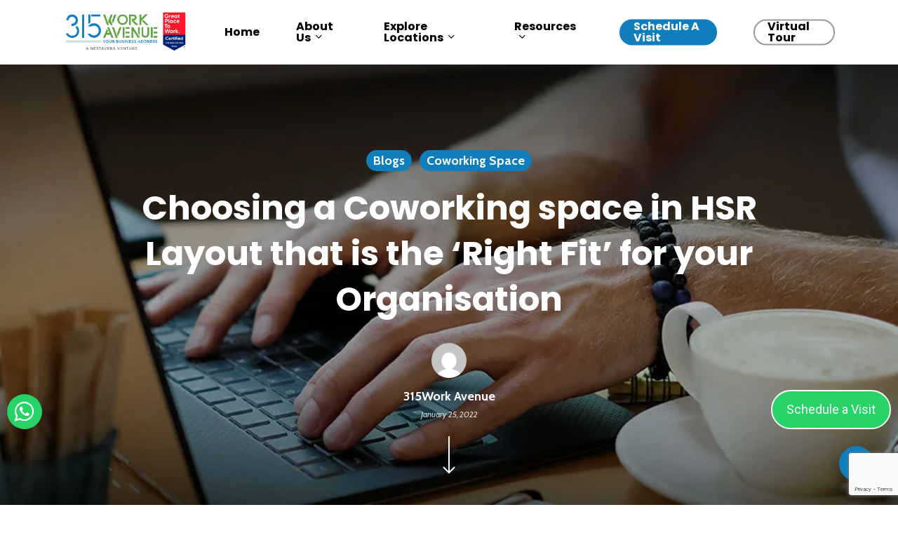

--- FILE ---
content_type: text/html; charset=UTF-8
request_url: https://315workavenue.com/choosing-a-coworking-space-in-hsr-layout-that-is-the-right-fit-for-your-organisation/
body_size: 173156
content:
<!doctype html>
<html lang="en-US" class="no-js">
<head>
	
<!-- Google Tag Manager -->
<script>(function(w,d,s,l,i){w[l]=w[l]||[];w[l].push({'gtm.start':
new Date().getTime(),event:'gtm.js'});var f=d.getElementsByTagName(s)[0],
j=d.createElement(s),dl=l!='dataLayer'?'&l='+l:'';j.async=true;j.src=
'https://www.googletagmanager.com/gtm.js?id='+i+dl;f.parentNode.insertBefore(j,f);
})(window,document,'script','dataLayer','GTM-M6WH3TR');</script>
<!-- End Google Tag Manager -->
	<meta charset="UTF-8">
	<meta name="viewport" content="width=device-width, initial-scale=1, maximum-scale=1, user-scalable=0" /><meta name='robots' content='index, follow, max-image-preview:large, max-snippet:-1, max-video-preview:-1' />

	<!-- This site is optimized with the Yoast SEO plugin v26.5 - https://yoast.com/wordpress/plugins/seo/ -->
	<title>Choosing a Coworking space in HSR Layout that is the ‘Right Fit’ for your Organisation - 315Work Avenue</title>
	<meta name="description" content="Find the perfect coworking space in HSR Layout with tips to match your organization’s needs and goals." />
	<link rel="canonical" href="https://315workavenue.com/choosing-a-coworking-space-in-hsr-layout-that-is-the-right-fit-for-your-organisation/" />
	<meta property="og:locale" content="en_US" />
	<meta property="og:type" content="article" />
	<meta property="og:title" content="Choosing a Coworking space in HSR Layout that is the ‘Right Fit’ for your Organisation - 315Work Avenue" />
	<meta property="og:description" content="Find the perfect coworking space in HSR Layout with tips to match your organization’s needs and goals." />
	<meta property="og:url" content="https://315workavenue.com/choosing-a-coworking-space-in-hsr-layout-that-is-the-right-fit-for-your-organisation/" />
	<meta property="og:site_name" content="315Work Avenue" />
	<meta property="article:published_time" content="2022-01-25T06:24:08+00:00" />
	<meta property="og:image" content="https://315workavenue.com/wp-content/uploads/2021/12/Blog-1_Brand-Value-1.jpg" />
	<meta property="og:image:width" content="600" />
	<meta property="og:image:height" content="377" />
	<meta property="og:image:type" content="image/jpeg" />
	<meta name="author" content="315Work Avenue" />
	<meta name="twitter:card" content="summary_large_image" />
	<meta name="twitter:label1" content="Written by" />
	<meta name="twitter:data1" content="315Work Avenue" />
	<meta name="twitter:label2" content="Est. reading time" />
	<meta name="twitter:data2" content="4 minutes" />
	<script type="application/ld+json" class="yoast-schema-graph">{"@context":"https://schema.org","@graph":[{"@type":"WebPage","@id":"https://315workavenue.com/choosing-a-coworking-space-in-hsr-layout-that-is-the-right-fit-for-your-organisation/","url":"https://315workavenue.com/choosing-a-coworking-space-in-hsr-layout-that-is-the-right-fit-for-your-organisation/","name":"Choosing a Coworking space in HSR Layout that is the ‘Right Fit’ for your Organisation - 315Work Avenue","isPartOf":{"@id":"https://315workavenue.com/#website"},"primaryImageOfPage":{"@id":"https://315workavenue.com/choosing-a-coworking-space-in-hsr-layout-that-is-the-right-fit-for-your-organisation/#primaryimage"},"image":{"@id":"https://315workavenue.com/choosing-a-coworking-space-in-hsr-layout-that-is-the-right-fit-for-your-organisation/#primaryimage"},"thumbnailUrl":"https://315workavenue.com/wp-content/uploads/2021/12/Blog-1_Brand-Value-1.jpg","datePublished":"2022-01-25T06:24:08+00:00","author":{"@id":"https://315workavenue.com/#/schema/person/7d1065ffad039e1a7f80035f295761a2"},"description":"Find the perfect coworking space in HSR Layout with tips to match your organization’s needs and goals.","breadcrumb":{"@id":"https://315workavenue.com/choosing-a-coworking-space-in-hsr-layout-that-is-the-right-fit-for-your-organisation/#breadcrumb"},"inLanguage":"en-US","potentialAction":[{"@type":"ReadAction","target":["https://315workavenue.com/choosing-a-coworking-space-in-hsr-layout-that-is-the-right-fit-for-your-organisation/"]}]},{"@type":"ImageObject","inLanguage":"en-US","@id":"https://315workavenue.com/choosing-a-coworking-space-in-hsr-layout-that-is-the-right-fit-for-your-organisation/#primaryimage","url":"https://315workavenue.com/wp-content/uploads/2021/12/Blog-1_Brand-Value-1.jpg","contentUrl":"https://315workavenue.com/wp-content/uploads/2021/12/Blog-1_Brand-Value-1.jpg","width":600,"height":377},{"@type":"BreadcrumbList","@id":"https://315workavenue.com/choosing-a-coworking-space-in-hsr-layout-that-is-the-right-fit-for-your-organisation/#breadcrumb","itemListElement":[{"@type":"ListItem","position":1,"name":"Home","item":"https://315workavenue.com/"},{"@type":"ListItem","position":2,"name":"Choosing a Coworking space in HSR Layout that is the ‘Right Fit’ for your Organisation"}]},{"@type":"WebSite","@id":"https://315workavenue.com/#website","url":"https://315workavenue.com/","name":"315Work Avenue","description":"","potentialAction":[{"@type":"SearchAction","target":{"@type":"EntryPoint","urlTemplate":"https://315workavenue.com/?s={search_term_string}"},"query-input":{"@type":"PropertyValueSpecification","valueRequired":true,"valueName":"search_term_string"}}],"inLanguage":"en-US"},{"@type":"Person","@id":"https://315workavenue.com/#/schema/person/7d1065ffad039e1a7f80035f295761a2","name":"315Work Avenue","image":{"@type":"ImageObject","inLanguage":"en-US","@id":"https://315workavenue.com/#/schema/person/image/","url":"https://secure.gravatar.com/avatar/84af7922e728aebf6fa2030f06444996701e19b14fbf1b2671f37ba32dceae6b?s=96&d=mm&r=g","contentUrl":"https://secure.gravatar.com/avatar/84af7922e728aebf6fa2030f06444996701e19b14fbf1b2671f37ba32dceae6b?s=96&d=mm&r=g","caption":"315Work Avenue"},"url":"https://315workavenue.com/author/admin/"}]}</script>
	<!-- / Yoast SEO plugin. -->


<link rel='dns-prefetch' href='//fonts.googleapis.com' />
<link rel="alternate" type="application/rss+xml" title="315Work Avenue &raquo; Feed" href="https://315workavenue.com/feed/" />
<link rel="alternate" type="application/rss+xml" title="315Work Avenue &raquo; Comments Feed" href="https://315workavenue.com/comments/feed/" />
<link rel="alternate" title="oEmbed (JSON)" type="application/json+oembed" href="https://315workavenue.com/wp-json/oembed/1.0/embed?url=https%3A%2F%2F315workavenue.com%2Fchoosing-a-coworking-space-in-hsr-layout-that-is-the-right-fit-for-your-organisation%2F" />
<link rel="alternate" title="oEmbed (XML)" type="text/xml+oembed" href="https://315workavenue.com/wp-json/oembed/1.0/embed?url=https%3A%2F%2F315workavenue.com%2Fchoosing-a-coworking-space-in-hsr-layout-that-is-the-right-fit-for-your-organisation%2F&#038;format=xml" />
<link rel="alternate" type="application/rss+xml" title="315Work Avenue &raquo; Stories Feed" href="https://315workavenue.com/web-stories/feed/"><style id='wp-img-auto-sizes-contain-inline-css' type='text/css'>
img:is([sizes=auto i],[sizes^="auto," i]){contain-intrinsic-size:3000px 1500px}
/*# sourceURL=wp-img-auto-sizes-contain-inline-css */
</style>
<style id='wp-emoji-styles-inline-css' type='text/css'>

	img.wp-smiley, img.emoji {
		display: inline !important;
		border: none !important;
		box-shadow: none !important;
		height: 1em !important;
		width: 1em !important;
		margin: 0 0.07em !important;
		vertical-align: -0.1em !important;
		background: none !important;
		padding: 0 !important;
	}
/*# sourceURL=wp-emoji-styles-inline-css */
</style>
<link rel='stylesheet' id='contact-form-7-css' href='https://315workavenue.com/wp-content/plugins/contact-form-7/includes/css/styles.css?ver=6.0.5' type='text/css' media='all' />
<link rel='stylesheet' id='salient-social-css' href='https://315workavenue.com/wp-content/plugins/salient-social/css/style.css?ver=1.2.5' type='text/css' media='all' />
<style id='salient-social-inline-css' type='text/css'>

  .sharing-default-minimal .nectar-love.loved,
  body .nectar-social[data-color-override="override"].fixed > a:before, 
  body .nectar-social[data-color-override="override"].fixed .nectar-social-inner a,
  .sharing-default-minimal .nectar-social[data-color-override="override"] .nectar-social-inner a:hover,
  .nectar-social.vertical[data-color-override="override"] .nectar-social-inner a:hover {
    background-color: #107dbd;
  }
  .nectar-social.hover .nectar-love.loved,
  .nectar-social.hover > .nectar-love-button a:hover,
  .nectar-social[data-color-override="override"].hover > div a:hover,
  #single-below-header .nectar-social[data-color-override="override"].hover > div a:hover,
  .nectar-social[data-color-override="override"].hover .share-btn:hover,
  .sharing-default-minimal .nectar-social[data-color-override="override"] .nectar-social-inner a {
    border-color: #107dbd;
  }
  #single-below-header .nectar-social.hover .nectar-love.loved i,
  #single-below-header .nectar-social.hover[data-color-override="override"] a:hover,
  #single-below-header .nectar-social.hover[data-color-override="override"] a:hover i,
  #single-below-header .nectar-social.hover .nectar-love-button a:hover i,
  .nectar-love:hover i,
  .hover .nectar-love:hover .total_loves,
  .nectar-love.loved i,
  .nectar-social.hover .nectar-love.loved .total_loves,
  .nectar-social.hover .share-btn:hover, 
  .nectar-social[data-color-override="override"].hover .nectar-social-inner a:hover,
  .nectar-social[data-color-override="override"].hover > div:hover span,
  .sharing-default-minimal .nectar-social[data-color-override="override"] .nectar-social-inner a:not(:hover) i,
  .sharing-default-minimal .nectar-social[data-color-override="override"] .nectar-social-inner a:not(:hover) {
    color: #107dbd;
  }
/*# sourceURL=salient-social-inline-css */
</style>
<link rel='stylesheet' id='wpcf7-redirect-script-frontend-css' href='https://315workavenue.com/wp-content/plugins/wpcf7-redirect/build/assets/frontend-script.css?ver=2c532d7e2be36f6af233' type='text/css' media='all' />
<link rel='stylesheet' id='font-awesome-css' href='https://315workavenue.com/wp-content/themes/salient/css/font-awesome-legacy.min.css?ver=4.7.1' type='text/css' media='all' />
<link rel='stylesheet' id='salient-grid-system-css' href='https://315workavenue.com/wp-content/themes/salient/css/build/grid-system.css?ver=17.1.0' type='text/css' media='all' />
<link rel='stylesheet' id='main-styles-css' href='https://315workavenue.com/wp-content/themes/salient/css/build/style.css?ver=17.1.0' type='text/css' media='all' />
<style id='main-styles-inline-css' type='text/css'>

		@font-face{
		     font-family:'Open Sans';
		     src:url('https://315workavenue.com/wp-content/themes/salient/css/fonts/OpenSans-Light.woff') format('woff');
		     font-weight:300;
		     font-style:normal; 
		}
		 @font-face{
		     font-family:'Open Sans';
		     src:url('https://315workavenue.com/wp-content/themes/salient/css/fonts/OpenSans-Regular.woff') format('woff');
		     font-weight:400;
		     font-style:normal; 
		}
		 @font-face{
		     font-family:'Open Sans';
		     src:url('https://315workavenue.com/wp-content/themes/salient/css/fonts/OpenSans-SemiBold.woff') format('woff');
		     font-weight:600;
		     font-style:normal; 
		}
		 @font-face{
		     font-family:'Open Sans';
		     src:url('https://315workavenue.com/wp-content/themes/salient/css/fonts/OpenSans-Bold.woff') format('woff');
		     font-weight:700;
		     font-style:normal; 
		}
/*# sourceURL=main-styles-inline-css */
</style>
<link rel='stylesheet' id='nectar-single-styles-css' href='https://315workavenue.com/wp-content/themes/salient/css/build/single.css?ver=17.1.0' type='text/css' media='all' />
<link rel='stylesheet' id='nectar-element-testimonial-css' href='https://315workavenue.com/wp-content/themes/salient/css/build/elements/element-testimonial.css?ver=17.1.0' type='text/css' media='all' />
<link rel='stylesheet' id='nectar-element-flip-box-css' href='https://315workavenue.com/wp-content/themes/salient/css/build/elements/element-flip-box.css?ver=17.1.0' type='text/css' media='all' />
<link rel='stylesheet' id='nectar-element-toggle-panels-css' href='https://315workavenue.com/wp-content/themes/salient/css/build/elements/element-toggles.css?ver=17.1.0' type='text/css' media='all' />
<link rel='stylesheet' id='nectar-element-icon-with-text-css' href='https://315workavenue.com/wp-content/themes/salient/css/build/elements/element-icon-with-text.css?ver=17.1.0' type='text/css' media='all' />
<link rel='stylesheet' id='nectar-cf7-css' href='https://315workavenue.com/wp-content/themes/salient/css/build/third-party/cf7.css?ver=17.1.0' type='text/css' media='all' />
<link rel='stylesheet' id='nectar-brands-css' href='https://315workavenue.com/wp-content/themes/salient/css/nectar-brands.css?ver=17.1.0' type='text/css' media='all' />
<link rel='stylesheet' id='nectar-slider-css' href='https://315workavenue.com/wp-content/plugins/salient-nectar-slider/css/nectar-slider.css?ver=1.7.7' type='text/css' media='all' />
<link rel='stylesheet' id='responsive-css' href='https://315workavenue.com/wp-content/themes/salient/css/build/responsive.css?ver=17.1.0' type='text/css' media='all' />
<link rel='stylesheet' id='skin-material-css' href='https://315workavenue.com/wp-content/themes/salient/css/build/skin-material.css?ver=17.1.0' type='text/css' media='all' />
<link rel='stylesheet' id='salient-wp-menu-dynamic-css' href='https://315workavenue.com/wp-content/uploads/salient/menu-dynamic.css?ver=9719' type='text/css' media='all' />
<link rel='stylesheet' id='nectar-widget-posts-css' href='https://315workavenue.com/wp-content/themes/salient/css/build/elements/widget-nectar-posts.css?ver=17.1.0' type='text/css' media='all' />
<link rel='stylesheet' id='js_composer_custom_css-css' href='//315workavenue.com/wp-content/uploads/js_composer/custom.css?ver=7.8.1' type='text/css' media='all' />
<link rel='stylesheet' id='popup-maker-site-css' href='//315workavenue.com/wp-content/uploads/pum/pum-site-styles.css?generated=1746116741&#038;ver=1.20.4' type='text/css' media='all' />
<link rel='stylesheet' id='dynamic-css-css' href='https://315workavenue.com/wp-content/themes/salient/css/salient-dynamic-styles.css?ver=80022' type='text/css' media='all' />
<style id='dynamic-css-inline-css' type='text/css'>
#page-header-bg[data-post-hs="default_minimal"] .inner-wrap{text-align:center}#page-header-bg[data-post-hs="default_minimal"] .inner-wrap >a,.material #page-header-bg.fullscreen-header .inner-wrap >a{color:#fff;font-weight:600;border:var(--nectar-border-thickness) solid rgba(255,255,255,0.4);padding:4px 10px;margin:5px 6px 0 5px;display:inline-block;transition:all 0.2s ease;-webkit-transition:all 0.2s ease;font-size:14px;line-height:18px}body.material #page-header-bg.fullscreen-header .inner-wrap >a{margin-bottom:15px;}body.material #page-header-bg.fullscreen-header .inner-wrap >a{border:none;padding:6px 10px}body[data-button-style^="rounded"] #page-header-bg[data-post-hs="default_minimal"] .inner-wrap >a,body[data-button-style^="rounded"].material #page-header-bg.fullscreen-header .inner-wrap >a{border-radius:100px}body.single [data-post-hs="default_minimal"] #single-below-header span,body.single .heading-title[data-header-style="default_minimal"] #single-below-header span{line-height:14px;}#page-header-bg[data-post-hs="default_minimal"] #single-below-header{text-align:center;position:relative;z-index:100}#page-header-bg[data-post-hs="default_minimal"] #single-below-header span{float:none;display:inline-block}#page-header-bg[data-post-hs="default_minimal"] .inner-wrap >a:hover,#page-header-bg[data-post-hs="default_minimal"] .inner-wrap >a:focus{border-color:transparent}#page-header-bg.fullscreen-header .avatar,#page-header-bg[data-post-hs="default_minimal"] .avatar{border-radius:100%}#page-header-bg.fullscreen-header .meta-author span,#page-header-bg[data-post-hs="default_minimal"] .meta-author span{display:block}#page-header-bg.fullscreen-header .meta-author img{margin-bottom:0;height:50px;width:auto}#page-header-bg[data-post-hs="default_minimal"] .meta-author img{margin-bottom:0;height:40px;width:auto}#page-header-bg[data-post-hs="default_minimal"] .author-section{position:absolute;bottom:30px}#page-header-bg.fullscreen-header .meta-author,#page-header-bg[data-post-hs="default_minimal"] .meta-author{font-size:18px}#page-header-bg.fullscreen-header .author-section .meta-date,#page-header-bg[data-post-hs="default_minimal"] .author-section .meta-date{font-size:12px;color:rgba(255,255,255,0.8)}#page-header-bg.fullscreen-header .author-section .meta-date i{font-size:12px}#page-header-bg[data-post-hs="default_minimal"] .author-section .meta-date i{font-size:11px;line-height:14px}#page-header-bg[data-post-hs="default_minimal"] .author-section .avatar-post-info{position:relative;top:-5px}#page-header-bg.fullscreen-header .author-section a,#page-header-bg[data-post-hs="default_minimal"] .author-section a{display:block;margin-bottom:-2px}#page-header-bg[data-post-hs="default_minimal"] .author-section a{font-size:14px;line-height:14px}#page-header-bg.fullscreen-header .author-section a:hover,#page-header-bg[data-post-hs="default_minimal"] .author-section a:hover{color:rgba(255,255,255,0.85)!important}#page-header-bg.fullscreen-header .author-section,#page-header-bg[data-post-hs="default_minimal"] .author-section{width:100%;z-index:10;text-align:center}#page-header-bg.fullscreen-header .author-section{margin-top:25px;}#page-header-bg.fullscreen-header .author-section span,#page-header-bg[data-post-hs="default_minimal"] .author-section span{padding-left:0;line-height:20px;font-size:20px}#page-header-bg.fullscreen-header .author-section .avatar-post-info,#page-header-bg[data-post-hs="default_minimal"] .author-section .avatar-post-info{margin-left:10px}#page-header-bg.fullscreen-header .author-section .avatar-post-info,#page-header-bg.fullscreen-header .author-section .meta-author,#page-header-bg[data-post-hs="default_minimal"] .author-section .avatar-post-info,#page-header-bg[data-post-hs="default_minimal"] .author-section .meta-author{text-align:left;display:inline-block;top:9px}@media only screen and (min-width :690px) and (max-width :999px){body.single-post #page-header-bg[data-post-hs="default_minimal"]{padding-top:10%;padding-bottom:10%;}}@media only screen and (max-width :690px){#ajax-content-wrap #page-header-bg[data-post-hs="default_minimal"] #single-below-header span:not(.rich-snippet-hidden),#ajax-content-wrap .row.heading-title[data-header-style="default_minimal"] .col.section-title span.meta-category{display:inline-block;}.container-wrap[data-remove-post-comment-number="0"][data-remove-post-author="0"][data-remove-post-date="0"] .heading-title[data-header-style="default_minimal"] #single-below-header > span,#page-header-bg[data-post-hs="default_minimal"] .span_6[data-remove-post-comment-number="0"][data-remove-post-author="0"][data-remove-post-date="0"] #single-below-header > span{padding:0 8px;}.container-wrap[data-remove-post-comment-number="0"][data-remove-post-author="0"][data-remove-post-date="0"] .heading-title[data-header-style="default_minimal"] #single-below-header span,#page-header-bg[data-post-hs="default_minimal"] .span_6[data-remove-post-comment-number="0"][data-remove-post-author="0"][data-remove-post-date="0"] #single-below-header span{font-size:13px;line-height:10px;}.material #page-header-bg.fullscreen-header .author-section{margin-top:5px;}#page-header-bg.fullscreen-header .author-section{bottom:20px;}#page-header-bg.fullscreen-header .author-section .meta-date:not(.updated){margin-top:-4px;display:block;}#page-header-bg.fullscreen-header .author-section .avatar-post-info{margin:10px 0 0 0;}}#page-header-bg.fullscreen-header,#page-header-wrap.fullscreen-header{width:100%;position:relative;transition:none;-webkit-transition:none;z-index:2}#page-header-wrap.fullscreen-header{background-color:#2b2b2b}#page-header-bg.fullscreen-header .span_6{opacity:1}#page-header-bg.fullscreen-header[data-alignment-v="middle"] .span_6{top:50%!important}.default-blog-title.fullscreen-header{position:relative}@media only screen and (min-width :1px) and (max-width :999px){#page-header-bg[data-parallax="1"][data-alignment-v="middle"].fullscreen-header .span_6{-webkit-transform:translateY(-50%)!important;transform:translateY(-50%)!important;}#page-header-bg[data-parallax="1"][data-alignment-v="middle"].fullscreen-header .nectar-particles .span_6{-webkit-transform:none!important;transform:none!important;}#page-header-bg.fullscreen-header .row{top:0!important;}}body.material #page-header-bg.fullscreen-header .inner-wrap >a:hover{box-shadow:0 10px 24px rgba(0,0,0,0.15);}#page-header-bg.fullscreen-header .author-section .meta-category{display:block;}#page-header-bg.fullscreen-header .author-section .meta-category a,#page-header-bg.fullscreen-header .author-section,#page-header-bg.fullscreen-header .meta-author img{display:inline-block}#page-header-bg h1{padding-top:5px;padding-bottom:5px}.single-post #page-header-bg.fullscreen-header h1{margin:0 auto;}#page-header-bg.fullscreen-header .author-section{width:auto}#page-header-bg.fullscreen-header .author-section .avatar-post-info,#page-header-bg.fullscreen-header .author-section .meta-author{text-align:center}#page-header-bg.fullscreen-header .author-section .avatar-post-info{margin-top:13px;margin-left:0}#page-header-bg.fullscreen-header .author-section .meta-author{top:0}#page-header-bg.fullscreen-header .author-section{margin-top:25px}#page-header-bg.fullscreen-header .author-section .meta-author{display:block;float:none}.single-post #page-header-bg.fullscreen-header,.single-post #single-below-header.fullscreen-header{background-color:#f6f6f6}.single-post #single-below-header.fullscreen-header{border-top:1px solid #DDD;border-bottom:none!important}@media only screen and (min-width:1000px){body #ajax-content-wrap.no-scroll{min-height:calc(100vh - 92px);height:calc(100vh - 92px)!important;}}@media only screen and (min-width:1000px){#page-header-wrap.fullscreen-header,#page-header-wrap.fullscreen-header #page-header-bg,html:not(.nectar-box-roll-loaded) .nectar-box-roll > #page-header-bg.fullscreen-header,.nectar_fullscreen_zoom_recent_projects,#nectar_fullscreen_rows:not(.afterLoaded) > div{height:calc(100vh - 91px);}.wpb_row.vc_row-o-full-height.top-level,.wpb_row.vc_row-o-full-height.top-level > .col.span_12{min-height:calc(100vh - 91px);}html:not(.nectar-box-roll-loaded) .nectar-box-roll > #page-header-bg.fullscreen-header{top:92px;}.nectar-slider-wrap[data-fullscreen="true"]:not(.loaded),.nectar-slider-wrap[data-fullscreen="true"]:not(.loaded) .swiper-container{height:calc(100vh - 90px)!important;}.admin-bar .nectar-slider-wrap[data-fullscreen="true"]:not(.loaded),.admin-bar .nectar-slider-wrap[data-fullscreen="true"]:not(.loaded) .swiper-container{height:calc(100vh - 90px - 32px)!important;}}.admin-bar[class*="page-template-template-no-header"] .wpb_row.vc_row-o-full-height.top-level,.admin-bar[class*="page-template-template-no-header"] .wpb_row.vc_row-o-full-height.top-level > .col.span_12{min-height:calc(100vh - 32px);}body[class*="page-template-template-no-header"] .wpb_row.vc_row-o-full-height.top-level,body[class*="page-template-template-no-header"] .wpb_row.vc_row-o-full-height.top-level > .col.span_12{min-height:100vh;}@media only screen and (max-width:999px){.using-mobile-browser #page-header-wrap.fullscreen-header,.using-mobile-browser #page-header-wrap.fullscreen-header #page-header-bg{height:calc(100vh - 124px);}.using-mobile-browser #nectar_fullscreen_rows:not(.afterLoaded):not([data-mobile-disable="on"]) > div{height:calc(100vh - 124px);}.using-mobile-browser .wpb_row.vc_row-o-full-height.top-level,.using-mobile-browser .wpb_row.vc_row-o-full-height.top-level > .col.span_12,[data-permanent-transparent="1"].using-mobile-browser .wpb_row.vc_row-o-full-height.top-level,[data-permanent-transparent="1"].using-mobile-browser .wpb_row.vc_row-o-full-height.top-level > .col.span_12{min-height:calc(100vh - 124px);}#page-header-wrap.fullscreen-header,#page-header-wrap.fullscreen-header #page-header-bg,html:not(.nectar-box-roll-loaded) .nectar-box-roll > #page-header-bg.fullscreen-header,.nectar_fullscreen_zoom_recent_projects,.nectar-slider-wrap[data-fullscreen="true"]:not(.loaded),.nectar-slider-wrap[data-fullscreen="true"]:not(.loaded) .swiper-container,#nectar_fullscreen_rows:not(.afterLoaded):not([data-mobile-disable="on"]) > div{height:calc(100vh - 71px);}.wpb_row.vc_row-o-full-height.top-level,.wpb_row.vc_row-o-full-height.top-level > .col.span_12{min-height:calc(100vh - 71px);}body[data-transparent-header="false"] #ajax-content-wrap.no-scroll{min-height:calc(100vh - 71px);height:calc(100vh - 71px);}}.screen-reader-text,.nectar-skip-to-content:not(:focus){border:0;clip:rect(1px,1px,1px,1px);clip-path:inset(50%);height:1px;margin:-1px;overflow:hidden;padding:0;position:absolute!important;width:1px;word-wrap:normal!important;}.row .col img:not([srcset]){width:auto;}.row .col img.img-with-animation.nectar-lazy:not([srcset]){width:100%;}
/*# sourceURL=dynamic-css-inline-css */
</style>
<link rel='stylesheet' id='salient-child-style-css' href='https://315workavenue.com/wp-content/themes/salient-child/style.css?ver=17.1.0' type='text/css' media='all' />
<link rel='stylesheet' id='redux-google-fonts-salient_redux-css' href='https://fonts.googleapis.com/css?family=Poppins%3A500%2C700%2C400%7CRoboto%3A400%2C500%7CCabin%3A700%2C600%2C500%2C400italic%2C400&#038;subset=latin&#038;ver=6.9' type='text/css' media='all' />
<script type="text/javascript" src="https://315workavenue.com/wp-includes/js/jquery/jquery.min.js?ver=3.7.1" id="jquery-core-js"></script>
<script type="text/javascript" src="https://315workavenue.com/wp-includes/js/jquery/jquery-migrate.min.js?ver=3.4.1" id="jquery-migrate-js"></script>
<script></script><link rel="https://api.w.org/" href="https://315workavenue.com/wp-json/" /><link rel="alternate" title="JSON" type="application/json" href="https://315workavenue.com/wp-json/wp/v2/posts/11037" /><link rel="EditURI" type="application/rsd+xml" title="RSD" href="https://315workavenue.com/xmlrpc.php?rsd" />
<meta name="generator" content="WordPress 6.9" />
<link rel='shortlink' href='https://315workavenue.com/?p=11037' />
<script type="text/javascript"> var root = document.getElementsByTagName( "html" )[0]; root.setAttribute( "class", "js" ); </script><meta name="generator" content="Powered by WPBakery Page Builder - drag and drop page builder for WordPress."/>
<link rel="icon" href="https://315workavenue.com/wp-content/uploads/2025/04/cropped-Screenshot-2025-04-17-at-7.59.30 PM-32x32.png" sizes="32x32" />
<link rel="icon" href="https://315workavenue.com/wp-content/uploads/2025/04/cropped-Screenshot-2025-04-17-at-7.59.30 PM-192x192.png" sizes="192x192" />
<link rel="apple-touch-icon" href="https://315workavenue.com/wp-content/uploads/2025/04/cropped-Screenshot-2025-04-17-at-7.59.30 PM-180x180.png" />
<meta name="msapplication-TileImage" content="https://315workavenue.com/wp-content/uploads/2025/04/cropped-Screenshot-2025-04-17-at-7.59.30 PM-270x270.png" />
		<style type="text/css" id="wp-custom-css">
			/*** theme styles ****/
.testimonial_slider blockquote p{min-height:650px !important}
.theme-blue{color: #107dbd;}
.theme-green{color: #54b12a;}
.site_hide{display:none!important}
.wp-block-search__input{background-color: #eaeaea !important;
border-radius: 25px !important;margin-right: 15px !important;}
 body[data-remove-m-video-bgs="1"].using-mobile-browser .swiper-slide .video-wrap video {
        display: block;
    }
body #header-outer, body[data-header-color="dark"] #header-outer {
    background-color: #ffffff !important;
}
.christ-images2{width:90%}
.h2tile-main h2 {
    text-align: center;
}
.page-id-17654 ul.sf-menu.sf-js-enabled.sf-arrows {
    display: none !important;
}

.page-id-17654 div#footer-widgets {
    display: none !important;
}

#menu-item-17330 ul.sub-menu{height: 400px;
    overflow-y: scroll;}

.page-id-17663 ul.sf-menu.sf-js-enabled.sf-arrows {
    display: none !important;
}
.page-id-6257 div#footer-widgets {
    display: none !important;
}
.page-id-6257 div#copyright {
    display: none !important;
}
.page-id-17663  div#footer-widgets {
    display: none !important;
}
.page-id-17654 div#copyright {
    display: none !important;
}
.page-id-17920 ul.sf-menu.sf-js-enabled.sf-arrows {
    display: none !important;
}
.page-id-17663 div#copyright {
    display: none !important;
}
.page-id-17920  div#footer-widgets {
    display: none !important;
}
.page-id-17920 div#copyright {
    display: none !important;
}
.tabbed[data-style="vertical_modern"] .wpb_tabs_nav li a {
    padding: 12px 20px !important; 
}
.iwithtext p {
    font-family: 'Roboto';
}
.page-id-17663 div#footer-outer {
    display: none;
}
#footer-outer, #footer-outer a:not(.nectar-button){
	fill:#ffffff;
}
ul.wp-block-social-links {
    display: flex;
    gap: 20px;
    vertical-align: middle;
}
.material #footer-outer #footer-widgets .col ul.wp-block-social-links li{
	padding-top:0 !important;
}

.tab-flex .vc_row-fluid{
border:1px solid #cccccc;
	padding: 10px;
}
div.tab-flex {
    display: flex !important;
    gap: 15px;
}
div.tab-flex h2{
    font-size: 25px;
}
.tabbed[data-style="vertical_modern"] >div {
    padding-left: 20px;
}

/***Searchfilter style****/
.search-filter label{color:#ffffff;padding-bottom:5px}
.search-filter #searchBtn{width: 100%;
    background: #000000;
    color: #ffffff;
    padding: 10px;
    font-size: 18px;
    font-weight: bold;
margin-top: 30px;}
.search-filter #searchBtn:disabled {background:#ededed;color:#000000;cursor: not-allowed;
  pointer-events: all !important;}

/***team styles ***/
.team-meta h3, .bio-inner h2 {color: #54b12a;}
.team-meta h5, .bio-inner .title {color: #107dbd;}


/*** FAQ ***/
.accordion .toggle-title a{font-size:24px !important;}

/***Covid***/
.covid-guide h3 a{color:#ffffff !important}
.covid-guide .iwithtext .iwt-text{color:#ffffff !important}

/*** Awards ***/

.awards .wpb_text_column{}
.awards .wpb_text_column h4{font-size:17px; text-align:center;}
.awards .flip-box-front, .awards .flip-box-back
{background-size: 55%;
    background-repeat: no-repeat;}
.awards .nectar-flip-box{margin-bottom:0 !important}

.awards.cert .flip-box-front, .awards.cert .flip-box-back {
    background-size: 85%;
    background-repeat: no-repeat;
}
.awards.cert.covid .flip-box-front, .awards.cert.covid .flip-box-back {
    background-size: 30%;
    background-repeat: no-repeat;
}

.location-section .wpb_tab .wpb_row p{min-height:100px !important}
/******/

/*** Careers ****/

.input_wrap{display:flex;
    flex-direction: row;
    justify-content: space-around;margin: 0 0 20px;}
.input_wrap div{width:49%;}
.mand{color:#ff0000 !important;}
.input_wrap-full{display:flex;
    flex-direction: row;
    justify-content: space-around;margin: 0 0 20px;}
.input_wrap-full div{width:100%}

.input_wrap-full-1{display:flex;
    flex-direction: row;
    justify-content: space-around;margin: 0 0 20px;}
.input_wrap-full-1 div{width:100%}
.input_wrap-full-1 .wpcf7-form-control-wrap{padding: 20px;
    border: 1px solid #e0e0e0;
    margin: 0 3px;}
.email-section {border-right:2px solid #54b12a; border-left:2px solid #54b12a}

/****Testimonial******/
.testimonial_slider .testimonial-name{color: #54b12a;font-size:20px;}
.testimonial_slider .title{color:#000000 !important;}
.testimonial_slider p{color:#000000}
.testimonial_slider[data-style=multiple_visible_minimal] blockquote .inner{padding:30px;}

.milestone-heading{color: #54b12a !important;}
.symbol-wrap .symbol{color: #54b12a !important;}
.nectar-milestone .subject{font-size:34px !important;color: #107dbd !important;}
.post-equal .img-link img{width:100%}
.post-equal .article-content-wrap{padding:5% !important}
.post-equal .post-header .meta{color:#000000}

/******Footer*****/
#footer-outer #copyright[data-layout="centered"] {
    padding: 10px 0;
}
.whatsapp-icon{position: fixed;
    z-index: 100;
    bottom: 15%;
    padding: 10px;
    background: #25D366;
    width: 50px;
    height: 50px;
    border-radius: 25px;left:10px}
.whatsapp-icon a{color:#ffffff;}
.whatsapp-icon a i{font-size:34px}
div.tab-flex{
	display:flex !important;flex-wrap: wrap;
}

.sch-visit{
    position: fixed;
    z-index: 100;
    bottom: 15%;
    padding: 10px;
    background: #25D366;
    border-radius: 30px;
    right: 10px;
	  padding: 10px 20px;
	border:2px solid #ffffff
}
.sch-visit a{color:#ffffff;}
.pop-up-form p{padding-bottom:0 !important}
.pop-up-form .input_wrap{margin-bottom:15!important}
.pop-up-form .wpcf7-submit{padding:10px 20px}
/***** Landing Icon *****/
.icon-section .iwithtext{min-height:110px}
.icon-section .iwt-icon img{width:50px !important;}
.icon-section .iwithtext .iwt-text {padding-left: 80px;}
.location-section .wpb_tab{    background: #ffffff00;padding-top: 0px;padding-bottom: 40px;padding-right: 0px;}
.location-section .wpb_tab .wpb_row {
    width: 32.5%;
}
/**** News ****/
.news_tabs .wpb_tab{padding-left:40px}
.news_tabs .wpb_tab h3{font-size:20px}



/***VK ***/
img.overlay-certificate {
    width: 120px !important;
    float: right;
    margin-top: -60px;
}
.page-id-6231 nav{
	display:none !important;
}
form .form-main {
    padding: 25px;
    float: left;
    background: #fff;
    border-radius: 10px;
}
.experience-upper{
	    font-weight: 700;
    text-transform: uppercase;
}
form .form-main .submit-enquirenow p:nth-child(odd) {
    width: 100% !important;
    margin-left: 0 !important;
	    margin-top: 25px;
}
.wpcf7-response-output {
    float: left;
    margin-top: 0 !important;
}
span.wpcf7-spinner {
    position: absolute;
}
form .form-main .submit-enquirenow p:nth-child(odd) input{
	width:100%
}
.page-id-6257 nav{
	display:none !important;
}
form .form-main{
	
	padding:25px;
}
form .form-main p {
    color: #000;
	    width: 48%;
    float: left;
	padding-bottom:10px !important;
}
form .form-main h3 {
    font-size: 22px !important;
	text-align:center;
	    color: #000000;
}
form .form-main input {
    border: 1px solid #69727d !important;
}
form .form-main select {
    border: 1px solid #69727d !important;
	color:#000000;
	    min-height: 46px;
}
.our-team{
	text-align:center;
	width:100% !important;
}
form .form-main p:nth-child(odd) {
    margin-right: 20px !important;
}
.span_12.light .wpcf7-form .wpcf7-not-valid-tip{
	color:red;
}
select.wpcf7-select {
    height: 48px;
}
.wpcf7 form{
	background:#ffffff;
	border-radius:10px;
	float:left;
}
.wpcf7 form input{
	color:#000000 !important;
}
.wpcf7 form select{
	color:#000000 !important;
}
input.wpcf7-form-control.wpcf7-submit {
    color: #ffffff !important;
}

.article-content-wrap{min-height:282px !important}
/**** Media Query ****/
@media only screen and (max-width: 600px) {
	img.overlay-certificate{
		width:70px !important;
	}
	.nectar-slider-wrap[data-full-width="true"][data-fullscreen="false"] .swiper-slide .content h2{
		font-size:26px !important;
	}
	body .swiper-slide .content p.transparent-bg span{
		top:10px !important; 
		font-size:13px !important;
	}
	.news-tabs .wpb_tab {
padding-left: 0 !important;}
form .form-main p { width: 100%;}
form .form-main p:nth-child(odd) {
margin-left: 0px !important;}
.input_wrap{flex-direction: column;}
.input_wrap div{width:100%; margin-bottom:20px;}
	.email-section {border-right:none; border-left:none}
	body .nectar-slider-wrap[data-fullscreen="true"] .swiper-slide .content h2{font-size: 49px !important;line-height: 56px !important;}
body .nectar-slider-wrap[data-fullscreen="true"] .swiper-slide .content p{font-size: 32px !important;line-height: 57px !important;}
img.overlay-certificate{
		margin-top:-37px;}
	.input_wrap{margin-bottom:0}
	.partner_mob{margin-bottom:0 !important}
	
	/** News page**/
.news_tabs .wpb_tab{padding-left:0 !important}
.news_tabs .tabbed[data-style*=vertical] .wpb_tabs_nav{margin-bottom:15px !important}
h2{font-size:28px !important;}
.nectar-split-heading{margin:25px 0 !important}
.tabbed[data-style*=vertical] .wpb_tabs_nav li {
font-size: 22px;}
	    .tabbed[data-style="vertical_modern"] .wpb_tabs_nav li a {
        padding: 7px 8px !important;
    }
	.tabbed[data-style*=vertical] .wpb_tabs_nav{
		margin-bottom:10px;
	}
	.tabbed[data-style*=vertical] .wpb_tabs_nav li {
        font-size: 17px;
    }
	.tabbed[data-style="vertical_modern"] >div {
    padding-left: 10px;
		    padding-right: 10px;
}
	.location-section .wpb_tab .wpb_row {
    width: 100%;
}
div.tab-flex {
    display: block !important;
}
.tabbed[data-style*=minimal]>ul li:not(.cta-button) a {
        padding: 10px 8px 5px 8px;
    }
.tabbed[data-style=minimal] .wpb_tabs_nav{
margin-bottom:20px;
}

}		</style>
		<noscript><style> .wpb_animate_when_almost_visible { opacity: 1; }</style></noscript><style id='wp-block-image-inline-css' type='text/css'>
.wp-block-image>a,.wp-block-image>figure>a{display:inline-block}.wp-block-image img{box-sizing:border-box;height:auto;max-width:100%;vertical-align:bottom}@media not (prefers-reduced-motion){.wp-block-image img.hide{visibility:hidden}.wp-block-image img.show{animation:show-content-image .4s}}.wp-block-image[style*=border-radius] img,.wp-block-image[style*=border-radius]>a{border-radius:inherit}.wp-block-image.has-custom-border img{box-sizing:border-box}.wp-block-image.aligncenter{text-align:center}.wp-block-image.alignfull>a,.wp-block-image.alignwide>a{width:100%}.wp-block-image.alignfull img,.wp-block-image.alignwide img{height:auto;width:100%}.wp-block-image .aligncenter,.wp-block-image .alignleft,.wp-block-image .alignright,.wp-block-image.aligncenter,.wp-block-image.alignleft,.wp-block-image.alignright{display:table}.wp-block-image .aligncenter>figcaption,.wp-block-image .alignleft>figcaption,.wp-block-image .alignright>figcaption,.wp-block-image.aligncenter>figcaption,.wp-block-image.alignleft>figcaption,.wp-block-image.alignright>figcaption{caption-side:bottom;display:table-caption}.wp-block-image .alignleft{float:left;margin:.5em 1em .5em 0}.wp-block-image .alignright{float:right;margin:.5em 0 .5em 1em}.wp-block-image .aligncenter{margin-left:auto;margin-right:auto}.wp-block-image :where(figcaption){margin-bottom:1em;margin-top:.5em}.wp-block-image.is-style-circle-mask img{border-radius:9999px}@supports ((-webkit-mask-image:none) or (mask-image:none)) or (-webkit-mask-image:none){.wp-block-image.is-style-circle-mask img{border-radius:0;-webkit-mask-image:url('data:image/svg+xml;utf8,<svg viewBox="0 0 100 100" xmlns="http://www.w3.org/2000/svg"><circle cx="50" cy="50" r="50"/></svg>');mask-image:url('data:image/svg+xml;utf8,<svg viewBox="0 0 100 100" xmlns="http://www.w3.org/2000/svg"><circle cx="50" cy="50" r="50"/></svg>');mask-mode:alpha;-webkit-mask-position:center;mask-position:center;-webkit-mask-repeat:no-repeat;mask-repeat:no-repeat;-webkit-mask-size:contain;mask-size:contain}}:root :where(.wp-block-image.is-style-rounded img,.wp-block-image .is-style-rounded img){border-radius:9999px}.wp-block-image figure{margin:0}.wp-lightbox-container{display:flex;flex-direction:column;position:relative}.wp-lightbox-container img{cursor:zoom-in}.wp-lightbox-container img:hover+button{opacity:1}.wp-lightbox-container button{align-items:center;backdrop-filter:blur(16px) saturate(180%);background-color:#5a5a5a40;border:none;border-radius:4px;cursor:zoom-in;display:flex;height:20px;justify-content:center;opacity:0;padding:0;position:absolute;right:16px;text-align:center;top:16px;width:20px;z-index:100}@media not (prefers-reduced-motion){.wp-lightbox-container button{transition:opacity .2s ease}}.wp-lightbox-container button:focus-visible{outline:3px auto #5a5a5a40;outline:3px auto -webkit-focus-ring-color;outline-offset:3px}.wp-lightbox-container button:hover{cursor:pointer;opacity:1}.wp-lightbox-container button:focus{opacity:1}.wp-lightbox-container button:focus,.wp-lightbox-container button:hover,.wp-lightbox-container button:not(:hover):not(:active):not(.has-background){background-color:#5a5a5a40;border:none}.wp-lightbox-overlay{box-sizing:border-box;cursor:zoom-out;height:100vh;left:0;overflow:hidden;position:fixed;top:0;visibility:hidden;width:100%;z-index:100000}.wp-lightbox-overlay .close-button{align-items:center;cursor:pointer;display:flex;justify-content:center;min-height:40px;min-width:40px;padding:0;position:absolute;right:calc(env(safe-area-inset-right) + 16px);top:calc(env(safe-area-inset-top) + 16px);z-index:5000000}.wp-lightbox-overlay .close-button:focus,.wp-lightbox-overlay .close-button:hover,.wp-lightbox-overlay .close-button:not(:hover):not(:active):not(.has-background){background:none;border:none}.wp-lightbox-overlay .lightbox-image-container{height:var(--wp--lightbox-container-height);left:50%;overflow:hidden;position:absolute;top:50%;transform:translate(-50%,-50%);transform-origin:top left;width:var(--wp--lightbox-container-width);z-index:9999999999}.wp-lightbox-overlay .wp-block-image{align-items:center;box-sizing:border-box;display:flex;height:100%;justify-content:center;margin:0;position:relative;transform-origin:0 0;width:100%;z-index:3000000}.wp-lightbox-overlay .wp-block-image img{height:var(--wp--lightbox-image-height);min-height:var(--wp--lightbox-image-height);min-width:var(--wp--lightbox-image-width);width:var(--wp--lightbox-image-width)}.wp-lightbox-overlay .wp-block-image figcaption{display:none}.wp-lightbox-overlay button{background:none;border:none}.wp-lightbox-overlay .scrim{background-color:#fff;height:100%;opacity:.9;position:absolute;width:100%;z-index:2000000}.wp-lightbox-overlay.active{visibility:visible}@media not (prefers-reduced-motion){.wp-lightbox-overlay.active{animation:turn-on-visibility .25s both}.wp-lightbox-overlay.active img{animation:turn-on-visibility .35s both}.wp-lightbox-overlay.show-closing-animation:not(.active){animation:turn-off-visibility .35s both}.wp-lightbox-overlay.show-closing-animation:not(.active) img{animation:turn-off-visibility .25s both}.wp-lightbox-overlay.zoom.active{animation:none;opacity:1;visibility:visible}.wp-lightbox-overlay.zoom.active .lightbox-image-container{animation:lightbox-zoom-in .4s}.wp-lightbox-overlay.zoom.active .lightbox-image-container img{animation:none}.wp-lightbox-overlay.zoom.active .scrim{animation:turn-on-visibility .4s forwards}.wp-lightbox-overlay.zoom.show-closing-animation:not(.active){animation:none}.wp-lightbox-overlay.zoom.show-closing-animation:not(.active) .lightbox-image-container{animation:lightbox-zoom-out .4s}.wp-lightbox-overlay.zoom.show-closing-animation:not(.active) .lightbox-image-container img{animation:none}.wp-lightbox-overlay.zoom.show-closing-animation:not(.active) .scrim{animation:turn-off-visibility .4s forwards}}@keyframes show-content-image{0%{visibility:hidden}99%{visibility:hidden}to{visibility:visible}}@keyframes turn-on-visibility{0%{opacity:0}to{opacity:1}}@keyframes turn-off-visibility{0%{opacity:1;visibility:visible}99%{opacity:0;visibility:visible}to{opacity:0;visibility:hidden}}@keyframes lightbox-zoom-in{0%{transform:translate(calc((-100vw + var(--wp--lightbox-scrollbar-width))/2 + var(--wp--lightbox-initial-left-position)),calc(-50vh + var(--wp--lightbox-initial-top-position))) scale(var(--wp--lightbox-scale))}to{transform:translate(-50%,-50%) scale(1)}}@keyframes lightbox-zoom-out{0%{transform:translate(-50%,-50%) scale(1);visibility:visible}99%{visibility:visible}to{transform:translate(calc((-100vw + var(--wp--lightbox-scrollbar-width))/2 + var(--wp--lightbox-initial-left-position)),calc(-50vh + var(--wp--lightbox-initial-top-position))) scale(var(--wp--lightbox-scale));visibility:hidden}}
/*# sourceURL=https://315workavenue.com/wp-includes/blocks/image/style.min.css */
</style>
<style id='wp-block-search-inline-css' type='text/css'>
.wp-block-search__button{margin-left:10px;word-break:normal}.wp-block-search__button.has-icon{line-height:0}.wp-block-search__button svg{height:1.25em;min-height:24px;min-width:24px;width:1.25em;fill:currentColor;vertical-align:text-bottom}:where(.wp-block-search__button){border:1px solid #ccc;padding:6px 10px}.wp-block-search__inside-wrapper{display:flex;flex:auto;flex-wrap:nowrap;max-width:100%}.wp-block-search__label{width:100%}.wp-block-search.wp-block-search__button-only .wp-block-search__button{box-sizing:border-box;display:flex;flex-shrink:0;justify-content:center;margin-left:0;max-width:100%}.wp-block-search.wp-block-search__button-only .wp-block-search__inside-wrapper{min-width:0!important;transition-property:width}.wp-block-search.wp-block-search__button-only .wp-block-search__input{flex-basis:100%;transition-duration:.3s}.wp-block-search.wp-block-search__button-only.wp-block-search__searchfield-hidden,.wp-block-search.wp-block-search__button-only.wp-block-search__searchfield-hidden .wp-block-search__inside-wrapper{overflow:hidden}.wp-block-search.wp-block-search__button-only.wp-block-search__searchfield-hidden .wp-block-search__input{border-left-width:0!important;border-right-width:0!important;flex-basis:0;flex-grow:0;margin:0;min-width:0!important;padding-left:0!important;padding-right:0!important;width:0!important}:where(.wp-block-search__input){appearance:none;border:1px solid #949494;flex-grow:1;font-family:inherit;font-size:inherit;font-style:inherit;font-weight:inherit;letter-spacing:inherit;line-height:inherit;margin-left:0;margin-right:0;min-width:3rem;padding:8px;text-decoration:unset!important;text-transform:inherit}:where(.wp-block-search__button-inside .wp-block-search__inside-wrapper){background-color:#fff;border:1px solid #949494;box-sizing:border-box;padding:4px}:where(.wp-block-search__button-inside .wp-block-search__inside-wrapper) .wp-block-search__input{border:none;border-radius:0;padding:0 4px}:where(.wp-block-search__button-inside .wp-block-search__inside-wrapper) .wp-block-search__input:focus{outline:none}:where(.wp-block-search__button-inside .wp-block-search__inside-wrapper) :where(.wp-block-search__button){padding:4px 8px}.wp-block-search.aligncenter .wp-block-search__inside-wrapper{margin:auto}.wp-block[data-align=right] .wp-block-search.wp-block-search__button-only .wp-block-search__inside-wrapper{float:right}
/*# sourceURL=https://315workavenue.com/wp-includes/blocks/search/style.min.css */
</style>
<style id='wp-block-paragraph-inline-css' type='text/css'>
.is-small-text{font-size:.875em}.is-regular-text{font-size:1em}.is-large-text{font-size:2.25em}.is-larger-text{font-size:3em}.has-drop-cap:not(:focus):first-letter{float:left;font-size:8.4em;font-style:normal;font-weight:100;line-height:.68;margin:.05em .1em 0 0;text-transform:uppercase}body.rtl .has-drop-cap:not(:focus):first-letter{float:none;margin-left:.1em}p.has-drop-cap.has-background{overflow:hidden}:root :where(p.has-background){padding:1.25em 2.375em}:where(p.has-text-color:not(.has-link-color)) a{color:inherit}p.has-text-align-left[style*="writing-mode:vertical-lr"],p.has-text-align-right[style*="writing-mode:vertical-rl"]{rotate:180deg}
/*# sourceURL=https://315workavenue.com/wp-includes/blocks/paragraph/style.min.css */
</style>
<style id='wp-block-social-links-inline-css' type='text/css'>
.wp-block-social-links{background:none;box-sizing:border-box;margin-left:0;padding-left:0;padding-right:0;text-indent:0}.wp-block-social-links .wp-social-link a,.wp-block-social-links .wp-social-link a:hover{border-bottom:0;box-shadow:none;text-decoration:none}.wp-block-social-links .wp-social-link svg{height:1em;width:1em}.wp-block-social-links .wp-social-link span:not(.screen-reader-text){font-size:.65em;margin-left:.5em;margin-right:.5em}.wp-block-social-links.has-small-icon-size{font-size:16px}.wp-block-social-links,.wp-block-social-links.has-normal-icon-size{font-size:24px}.wp-block-social-links.has-large-icon-size{font-size:36px}.wp-block-social-links.has-huge-icon-size{font-size:48px}.wp-block-social-links.aligncenter{display:flex;justify-content:center}.wp-block-social-links.alignright{justify-content:flex-end}.wp-block-social-link{border-radius:9999px;display:block}@media not (prefers-reduced-motion){.wp-block-social-link{transition:transform .1s ease}}.wp-block-social-link{height:auto}.wp-block-social-link a{align-items:center;display:flex;line-height:0}.wp-block-social-link:hover{transform:scale(1.1)}.wp-block-social-links .wp-block-social-link.wp-social-link{display:inline-block;margin:0;padding:0}.wp-block-social-links .wp-block-social-link.wp-social-link .wp-block-social-link-anchor,.wp-block-social-links .wp-block-social-link.wp-social-link .wp-block-social-link-anchor svg,.wp-block-social-links .wp-block-social-link.wp-social-link .wp-block-social-link-anchor:active,.wp-block-social-links .wp-block-social-link.wp-social-link .wp-block-social-link-anchor:hover,.wp-block-social-links .wp-block-social-link.wp-social-link .wp-block-social-link-anchor:visited{color:currentColor;fill:currentColor}:where(.wp-block-social-links:not(.is-style-logos-only)) .wp-social-link{background-color:#f0f0f0;color:#444}:where(.wp-block-social-links:not(.is-style-logos-only)) .wp-social-link-amazon{background-color:#f90;color:#fff}:where(.wp-block-social-links:not(.is-style-logos-only)) .wp-social-link-bandcamp{background-color:#1ea0c3;color:#fff}:where(.wp-block-social-links:not(.is-style-logos-only)) .wp-social-link-behance{background-color:#0757fe;color:#fff}:where(.wp-block-social-links:not(.is-style-logos-only)) .wp-social-link-bluesky{background-color:#0a7aff;color:#fff}:where(.wp-block-social-links:not(.is-style-logos-only)) .wp-social-link-codepen{background-color:#1e1f26;color:#fff}:where(.wp-block-social-links:not(.is-style-logos-only)) .wp-social-link-deviantart{background-color:#02e49b;color:#fff}:where(.wp-block-social-links:not(.is-style-logos-only)) .wp-social-link-discord{background-color:#5865f2;color:#fff}:where(.wp-block-social-links:not(.is-style-logos-only)) .wp-social-link-dribbble{background-color:#e94c89;color:#fff}:where(.wp-block-social-links:not(.is-style-logos-only)) .wp-social-link-dropbox{background-color:#4280ff;color:#fff}:where(.wp-block-social-links:not(.is-style-logos-only)) .wp-social-link-etsy{background-color:#f45800;color:#fff}:where(.wp-block-social-links:not(.is-style-logos-only)) .wp-social-link-facebook{background-color:#0866ff;color:#fff}:where(.wp-block-social-links:not(.is-style-logos-only)) .wp-social-link-fivehundredpx{background-color:#000;color:#fff}:where(.wp-block-social-links:not(.is-style-logos-only)) .wp-social-link-flickr{background-color:#0461dd;color:#fff}:where(.wp-block-social-links:not(.is-style-logos-only)) .wp-social-link-foursquare{background-color:#e65678;color:#fff}:where(.wp-block-social-links:not(.is-style-logos-only)) .wp-social-link-github{background-color:#24292d;color:#fff}:where(.wp-block-social-links:not(.is-style-logos-only)) .wp-social-link-goodreads{background-color:#eceadd;color:#382110}:where(.wp-block-social-links:not(.is-style-logos-only)) .wp-social-link-google{background-color:#ea4434;color:#fff}:where(.wp-block-social-links:not(.is-style-logos-only)) .wp-social-link-gravatar{background-color:#1d4fc4;color:#fff}:where(.wp-block-social-links:not(.is-style-logos-only)) .wp-social-link-instagram{background-color:#f00075;color:#fff}:where(.wp-block-social-links:not(.is-style-logos-only)) .wp-social-link-lastfm{background-color:#e21b24;color:#fff}:where(.wp-block-social-links:not(.is-style-logos-only)) .wp-social-link-linkedin{background-color:#0d66c2;color:#fff}:where(.wp-block-social-links:not(.is-style-logos-only)) .wp-social-link-mastodon{background-color:#3288d4;color:#fff}:where(.wp-block-social-links:not(.is-style-logos-only)) .wp-social-link-medium{background-color:#000;color:#fff}:where(.wp-block-social-links:not(.is-style-logos-only)) .wp-social-link-meetup{background-color:#f6405f;color:#fff}:where(.wp-block-social-links:not(.is-style-logos-only)) .wp-social-link-patreon{background-color:#000;color:#fff}:where(.wp-block-social-links:not(.is-style-logos-only)) .wp-social-link-pinterest{background-color:#e60122;color:#fff}:where(.wp-block-social-links:not(.is-style-logos-only)) .wp-social-link-pocket{background-color:#ef4155;color:#fff}:where(.wp-block-social-links:not(.is-style-logos-only)) .wp-social-link-reddit{background-color:#ff4500;color:#fff}:where(.wp-block-social-links:not(.is-style-logos-only)) .wp-social-link-skype{background-color:#0478d7;color:#fff}:where(.wp-block-social-links:not(.is-style-logos-only)) .wp-social-link-snapchat{background-color:#fefc00;color:#fff;stroke:#000}:where(.wp-block-social-links:not(.is-style-logos-only)) .wp-social-link-soundcloud{background-color:#ff5600;color:#fff}:where(.wp-block-social-links:not(.is-style-logos-only)) .wp-social-link-spotify{background-color:#1bd760;color:#fff}:where(.wp-block-social-links:not(.is-style-logos-only)) .wp-social-link-telegram{background-color:#2aabee;color:#fff}:where(.wp-block-social-links:not(.is-style-logos-only)) .wp-social-link-threads{background-color:#000;color:#fff}:where(.wp-block-social-links:not(.is-style-logos-only)) .wp-social-link-tiktok{background-color:#000;color:#fff}:where(.wp-block-social-links:not(.is-style-logos-only)) .wp-social-link-tumblr{background-color:#011835;color:#fff}:where(.wp-block-social-links:not(.is-style-logos-only)) .wp-social-link-twitch{background-color:#6440a4;color:#fff}:where(.wp-block-social-links:not(.is-style-logos-only)) .wp-social-link-twitter{background-color:#1da1f2;color:#fff}:where(.wp-block-social-links:not(.is-style-logos-only)) .wp-social-link-vimeo{background-color:#1eb7ea;color:#fff}:where(.wp-block-social-links:not(.is-style-logos-only)) .wp-social-link-vk{background-color:#4680c2;color:#fff}:where(.wp-block-social-links:not(.is-style-logos-only)) .wp-social-link-wordpress{background-color:#3499cd;color:#fff}:where(.wp-block-social-links:not(.is-style-logos-only)) .wp-social-link-whatsapp{background-color:#25d366;color:#fff}:where(.wp-block-social-links:not(.is-style-logos-only)) .wp-social-link-x{background-color:#000;color:#fff}:where(.wp-block-social-links:not(.is-style-logos-only)) .wp-social-link-yelp{background-color:#d32422;color:#fff}:where(.wp-block-social-links:not(.is-style-logos-only)) .wp-social-link-youtube{background-color:red;color:#fff}:where(.wp-block-social-links.is-style-logos-only) .wp-social-link{background:none}:where(.wp-block-social-links.is-style-logos-only) .wp-social-link svg{height:1.25em;width:1.25em}:where(.wp-block-social-links.is-style-logos-only) .wp-social-link-amazon{color:#f90}:where(.wp-block-social-links.is-style-logos-only) .wp-social-link-bandcamp{color:#1ea0c3}:where(.wp-block-social-links.is-style-logos-only) .wp-social-link-behance{color:#0757fe}:where(.wp-block-social-links.is-style-logos-only) .wp-social-link-bluesky{color:#0a7aff}:where(.wp-block-social-links.is-style-logos-only) .wp-social-link-codepen{color:#1e1f26}:where(.wp-block-social-links.is-style-logos-only) .wp-social-link-deviantart{color:#02e49b}:where(.wp-block-social-links.is-style-logos-only) .wp-social-link-discord{color:#5865f2}:where(.wp-block-social-links.is-style-logos-only) .wp-social-link-dribbble{color:#e94c89}:where(.wp-block-social-links.is-style-logos-only) .wp-social-link-dropbox{color:#4280ff}:where(.wp-block-social-links.is-style-logos-only) .wp-social-link-etsy{color:#f45800}:where(.wp-block-social-links.is-style-logos-only) .wp-social-link-facebook{color:#0866ff}:where(.wp-block-social-links.is-style-logos-only) .wp-social-link-fivehundredpx{color:#000}:where(.wp-block-social-links.is-style-logos-only) .wp-social-link-flickr{color:#0461dd}:where(.wp-block-social-links.is-style-logos-only) .wp-social-link-foursquare{color:#e65678}:where(.wp-block-social-links.is-style-logos-only) .wp-social-link-github{color:#24292d}:where(.wp-block-social-links.is-style-logos-only) .wp-social-link-goodreads{color:#382110}:where(.wp-block-social-links.is-style-logos-only) .wp-social-link-google{color:#ea4434}:where(.wp-block-social-links.is-style-logos-only) .wp-social-link-gravatar{color:#1d4fc4}:where(.wp-block-social-links.is-style-logos-only) .wp-social-link-instagram{color:#f00075}:where(.wp-block-social-links.is-style-logos-only) .wp-social-link-lastfm{color:#e21b24}:where(.wp-block-social-links.is-style-logos-only) .wp-social-link-linkedin{color:#0d66c2}:where(.wp-block-social-links.is-style-logos-only) .wp-social-link-mastodon{color:#3288d4}:where(.wp-block-social-links.is-style-logos-only) .wp-social-link-medium{color:#000}:where(.wp-block-social-links.is-style-logos-only) .wp-social-link-meetup{color:#f6405f}:where(.wp-block-social-links.is-style-logos-only) .wp-social-link-patreon{color:#000}:where(.wp-block-social-links.is-style-logos-only) .wp-social-link-pinterest{color:#e60122}:where(.wp-block-social-links.is-style-logos-only) .wp-social-link-pocket{color:#ef4155}:where(.wp-block-social-links.is-style-logos-only) .wp-social-link-reddit{color:#ff4500}:where(.wp-block-social-links.is-style-logos-only) .wp-social-link-skype{color:#0478d7}:where(.wp-block-social-links.is-style-logos-only) .wp-social-link-snapchat{color:#fff;stroke:#000}:where(.wp-block-social-links.is-style-logos-only) .wp-social-link-soundcloud{color:#ff5600}:where(.wp-block-social-links.is-style-logos-only) .wp-social-link-spotify{color:#1bd760}:where(.wp-block-social-links.is-style-logos-only) .wp-social-link-telegram{color:#2aabee}:where(.wp-block-social-links.is-style-logos-only) .wp-social-link-threads{color:#000}:where(.wp-block-social-links.is-style-logos-only) .wp-social-link-tiktok{color:#000}:where(.wp-block-social-links.is-style-logos-only) .wp-social-link-tumblr{color:#011835}:where(.wp-block-social-links.is-style-logos-only) .wp-social-link-twitch{color:#6440a4}:where(.wp-block-social-links.is-style-logos-only) .wp-social-link-twitter{color:#1da1f2}:where(.wp-block-social-links.is-style-logos-only) .wp-social-link-vimeo{color:#1eb7ea}:where(.wp-block-social-links.is-style-logos-only) .wp-social-link-vk{color:#4680c2}:where(.wp-block-social-links.is-style-logos-only) .wp-social-link-whatsapp{color:#25d366}:where(.wp-block-social-links.is-style-logos-only) .wp-social-link-wordpress{color:#3499cd}:where(.wp-block-social-links.is-style-logos-only) .wp-social-link-x{color:#000}:where(.wp-block-social-links.is-style-logos-only) .wp-social-link-yelp{color:#d32422}:where(.wp-block-social-links.is-style-logos-only) .wp-social-link-youtube{color:red}.wp-block-social-links.is-style-pill-shape .wp-social-link{width:auto}:root :where(.wp-block-social-links .wp-social-link a){padding:.25em}:root :where(.wp-block-social-links.is-style-logos-only .wp-social-link a){padding:0}:root :where(.wp-block-social-links.is-style-pill-shape .wp-social-link a){padding-left:.6666666667em;padding-right:.6666666667em}.wp-block-social-links:not(.has-icon-color):not(.has-icon-background-color) .wp-social-link-snapchat .wp-block-social-link-label{color:#000}
/*# sourceURL=https://315workavenue.com/wp-includes/blocks/social-links/style.min.css */
</style>
<link data-pagespeed-no-defer data-nowprocket data-wpacu-skip data-no-optimize data-noptimize rel='stylesheet' id='main-styles-non-critical-css' href='https://315workavenue.com/wp-content/themes/salient/css/build/style-non-critical.css?ver=17.1.0' type='text/css' media='all' />
<link data-pagespeed-no-defer data-nowprocket data-wpacu-skip data-no-optimize data-noptimize rel='stylesheet' id='fancyBox-css' href='https://315workavenue.com/wp-content/themes/salient/css/build/plugins/jquery.fancybox.css?ver=3.3.1' type='text/css' media='all' />
<link data-pagespeed-no-defer data-nowprocket data-wpacu-skip data-no-optimize data-noptimize rel='stylesheet' id='nectar-ocm-core-css' href='https://315workavenue.com/wp-content/themes/salient/css/build/off-canvas/core.css?ver=17.1.0' type='text/css' media='all' />
<link data-pagespeed-no-defer data-nowprocket data-wpacu-skip data-no-optimize data-noptimize rel='stylesheet' id='nectar-ocm-slide-out-right-material-css' href='https://315workavenue.com/wp-content/themes/salient/css/build/off-canvas/slide-out-right-material.css?ver=17.1.0' type='text/css' media='all' />
<link data-pagespeed-no-defer data-nowprocket data-wpacu-skip data-no-optimize data-noptimize rel='stylesheet' id='nectar-ocm-slide-out-right-hover-css' href='https://315workavenue.com/wp-content/themes/salient/css/build/off-canvas/slide-out-right-hover.css?ver=17.1.0' type='text/css' media='all' />
</head><body class="wp-singular post-template-default single single-post postid-11037 single-format-standard wp-theme-salient wp-child-theme-salient-child material wpb-js-composer js-comp-ver-7.8.1 vc_responsive" data-footer-reveal="false" data-footer-reveal-shadow="none" data-header-format="default" data-body-border="off" data-boxed-style="" data-header-breakpoint="1000" data-dropdown-style="minimal" data-cae="easeOutExpo" data-cad="1350" data-megamenu-width="contained" data-aie="fade-in" data-ls="fancybox" data-apte="standard" data-hhun="0" data-fancy-form-rcs="default" data-form-style="default" data-form-submit="regular" data-is="minimal" data-button-style="rounded_shadow" data-user-account-button="false" data-flex-cols="true" data-col-gap="40px" data-header-inherit-rc="false" data-header-search="false" data-animated-anchors="true" data-ajax-transitions="false" data-full-width-header="false" data-slide-out-widget-area="true" data-slide-out-widget-area-style="slide-out-from-right" data-user-set-ocm="off" data-loading-animation="none" data-bg-header="true" data-responsive="1" data-ext-responsive="true" data-ext-padding="90" data-header-resize="1" data-header-color="custom" data-transparent-header="false" data-cart="false" data-remove-m-parallax="" data-remove-m-video-bgs="1" data-m-animate="0" data-force-header-trans-color="light" data-smooth-scrolling="0" data-permanent-transparent="false" >
	
<!-- Google Tag Manager (noscript) -->
<noscript><iframe src="https://www.googletagmanager.com/ns.html?id=GTM-M6WH3TR"
height="0" width="0" style="display:none;visibility:hidden"></iframe></noscript>
<!-- End Google Tag Manager (noscript) -->
	<script type="text/javascript">
	 (function(window, document) {

		document.documentElement.classList.remove("no-js");

		if(navigator.userAgent.match(/(Android|iPod|iPhone|iPad|BlackBerry|IEMobile|Opera Mini)/)) {
			document.body.className += " using-mobile-browser mobile ";
		}
		if(navigator.userAgent.match(/Mac/) && navigator.maxTouchPoints && navigator.maxTouchPoints > 2) {
			document.body.className += " using-ios-device ";
		}

		if( !("ontouchstart" in window) ) {

			var body = document.querySelector("body");
			var winW = window.innerWidth;
			var bodyW = body.clientWidth;

			if (winW > bodyW + 4) {
				body.setAttribute("style", "--scroll-bar-w: " + (winW - bodyW - 4) + "px");
			} else {
				body.setAttribute("style", "--scroll-bar-w: 0px");
			}
		}

	 })(window, document);
   </script><a href="#ajax-content-wrap" class="nectar-skip-to-content">Skip to main content</a><div class="ocm-effect-wrap"><div class="ocm-effect-wrap-inner">	
	<div id="header-space"  data-header-mobile-fixed='1'></div> 
	
		<div id="header-outer" data-has-menu="true" data-has-buttons="no" data-header-button_style="hover_scale" data-using-pr-menu="false" data-mobile-fixed="1" data-ptnm="false" data-lhe="animated_underline" data-user-set-bg="#ffffff" data-format="default" data-permanent-transparent="false" data-megamenu-rt="0" data-remove-fixed="0" data-header-resize="1" data-cart="false" data-transparency-option="0" data-box-shadow="none" data-shrink-num="6" data-using-secondary="0" data-using-logo="1" data-logo-height="72" data-m-logo-height="48" data-padding="10" data-full-width="false" data-condense="false" >
		
<div id="search-outer" class="nectar">
	<div id="search">
		<div class="container">
			 <div id="search-box">
				 <div class="inner-wrap">
					 <div class="col span_12">
						  <form role="search" action="https://315workavenue.com/" method="GET">
														 <input type="text" name="s" id="s" value="" aria-label="Search" placeholder="Search" />
							 
						<span>Hit enter to search or ESC to close</span>
												</form>
					</div><!--/span_12-->
				</div><!--/inner-wrap-->
			 </div><!--/search-box-->
			 <div id="close"><a href="#" role="button"><span class="screen-reader-text">Close Search</span>
				<span class="close-wrap"> <span class="close-line close-line1" role="presentation"></span> <span class="close-line close-line2" role="presentation"></span> </span>				 </a></div>
		 </div><!--/container-->
	</div><!--/search-->
</div><!--/search-outer-->

<header id="top">
	<div class="container">
		<div class="row">
			<div class="col span_3">
								<a id="logo" href="https://315workavenue.com" data-supplied-ml-starting-dark="false" data-supplied-ml-starting="true" data-supplied-ml="true" >
					<img class="stnd skip-lazy default-logo dark-version" width="569" height="225" alt="315Work Avenue" src="https://315workavenue.com/wp-content/uploads/2025/05/workavenue-logo.png" srcset="https://315workavenue.com/wp-content/uploads/2025/05/workavenue-logo.png 1x, https://315workavenue.com/wp-content/uploads/2025/05/workavenue-logo.png 2x" /><img class="mobile-only-logo skip-lazy" alt="315Work Avenue" width="569" height="225" src="https://315workavenue.com/wp-content/uploads/2025/05/workavenue-logo.png" />				</a>
							</div><!--/span_3-->

			<div class="col span_9 col_last">
									<div class="nectar-mobile-only mobile-header"><div class="inner"></div></div>
													<div class="slide-out-widget-area-toggle mobile-icon slide-out-from-right" data-custom-color="false" data-icon-animation="simple-transform">
						<div> <a href="#slide-out-widget-area" role="button" aria-label="Navigation Menu" aria-expanded="false" class="closed">
							<span class="screen-reader-text">Menu</span><span aria-hidden="true"> <i class="lines-button x2"> <i class="lines"></i> </i> </span>						</a></div>
					</div>
				
									<nav aria-label="Main Menu">
													<ul class="sf-menu">
								<li id="menu-item-5911" class="menu-item menu-item-type-post_type menu-item-object-page menu-item-home nectar-regular-menu-item menu-item-5911"><a href="https://315workavenue.com/"><span class="menu-title-text">Home</span></a></li>
<li id="menu-item-6445" class="menu-item menu-item-type-post_type menu-item-object-page menu-item-has-children nectar-regular-menu-item sf-with-ul menu-item-6445"><a href="https://315workavenue.com/about-us/" aria-haspopup="true" aria-expanded="false"><span class="menu-title-text">About Us</span><span class="sf-sub-indicator"><i class="fa fa-angle-down icon-in-menu" aria-hidden="true"></i></span></a>
<ul class="sub-menu">
	<li id="menu-item-6447" class="menu-item menu-item-type-post_type menu-item-object-page nectar-regular-menu-item menu-item-6447"><a href="https://315workavenue.com/our-team/"><span class="menu-title-text">Our Team</span></a></li>
	<li id="menu-item-6446" class="menu-item menu-item-type-post_type menu-item-object-page nectar-regular-menu-item menu-item-6446"><a href="https://315workavenue.com/why-315/"><span class="menu-title-text">Why 315WA</span></a></li>
	<li id="menu-item-18648" class="menu-item menu-item-type-post_type menu-item-object-page nectar-regular-menu-item menu-item-18648"><a href="https://315workavenue.com/workspace/"><span class="menu-title-text">Workspace</span></a></li>
</ul>
</li>
<li id="menu-item-6565" class="menu-item menu-item-type-post_type menu-item-object-page menu-item-has-children nectar-regular-menu-item sf-with-ul menu-item-6565"><a href="https://315workavenue.com/explore-coworking-office-space/" aria-haspopup="true" aria-expanded="false"><span class="menu-title-text">Explore Locations</span><span class="sf-sub-indicator"><i class="fa fa-angle-down icon-in-menu" aria-hidden="true"></i></span></a>
<ul class="sub-menu">
	<li id="menu-item-17330" class="menu-item menu-item-type-post_type menu-item-object-page menu-item-has-children nectar-regular-menu-item menu-item-17330"><a href="https://315workavenue.com/coworking-office-space-bangalore/" aria-haspopup="true" aria-expanded="false"><span class="menu-title-text">Bengaluru</span><span class="sf-sub-indicator"><i class="fa fa-angle-right icon-in-menu" aria-hidden="true"></i></span></a>
	<ul class="sub-menu">
		<li id="menu-item-18456" class="menu-item menu-item-type-post_type menu-item-object-page nectar-regular-menu-item menu-item-18456"><a href="https://315workavenue.com/coworking-office-space-bangalore/adugodi/"><span class="menu-title-text">Adugodi</span></a></li>
		<li id="menu-item-18454" class="menu-item menu-item-type-post_type menu-item-object-page nectar-regular-menu-item menu-item-18454"><a href="https://315workavenue.com/coworking-office-space-bangalore/bellandur/"><span class="menu-title-text">Bellandur</span></a></li>
		<li id="menu-item-18448" class="menu-item menu-item-type-post_type menu-item-object-page nectar-regular-menu-item menu-item-18448"><a href="https://315workavenue.com/coworking-office-space-bangalore/cbd/"><span class="menu-title-text">CBD</span></a></li>
		<li id="menu-item-19276" class="menu-item menu-item-type-post_type menu-item-object-page nectar-regular-menu-item menu-item-19276"><a href="https://315workavenue.com/coworking-office-space-bangalore/domlur/"><span class="menu-title-text">Domlur</span></a></li>
		<li id="menu-item-18505" class="menu-item menu-item-type-post_type menu-item-object-page nectar-regular-menu-item menu-item-18505"><a href="https://315workavenue.com/coworking-office-space-bangalore/electronic-city/"><span class="menu-title-text">Electronic City</span></a></li>
		<li id="menu-item-18506" class="menu-item menu-item-type-post_type menu-item-object-page nectar-regular-menu-item menu-item-18506"><a href="https://315workavenue.com/coworking-office-space-bangalore/hsr-layout/"><span class="menu-title-text">HSR Layout</span></a></li>
		<li id="menu-item-18507" class="menu-item menu-item-type-post_type menu-item-object-page nectar-regular-menu-item menu-item-18507"><a href="https://315workavenue.com/coworking-office-space-bangalore/hsr-layout-2/"><span class="menu-title-text">HSR Layout 2</span></a></li>
		<li id="menu-item-18509" class="menu-item menu-item-type-post_type menu-item-object-page nectar-regular-menu-item menu-item-18509"><a href="https://315workavenue.com/coworking-office-space-bangalore/hsr-layout-3/"><span class="menu-title-text">HSR Layout 3</span></a></li>
		<li id="menu-item-18510" class="menu-item menu-item-type-post_type menu-item-object-page nectar-regular-menu-item menu-item-18510"><a href="https://315workavenue.com/coworking-office-space-bangalore/hbr-layout/"><span class="menu-title-text">HBR Layout</span></a></li>
		<li id="menu-item-18232" class="menu-item menu-item-type-post_type menu-item-object-page nectar-regular-menu-item menu-item-18232"><a href="https://315workavenue.com/coworking-office-space-bangalore/indiranagar/"><span class="menu-title-text">Indiranagar</span></a></li>
		<li id="menu-item-18508" class="menu-item menu-item-type-post_type menu-item-object-page nectar-regular-menu-item menu-item-18508"><a href="https://315workavenue.com/coworking-office-space-bangalore/whitefield/"><span class="menu-title-text">Whitefield</span></a></li>
		<li id="menu-item-18453" class="menu-item menu-item-type-post_type menu-item-object-page nectar-regular-menu-item menu-item-18453"><a href="https://315workavenue.com/coworking-office-space-bangalore/kadabeesanahalli/"><span class="menu-title-text">Kadabeesanahalli</span></a></li>
		<li id="menu-item-18449" class="menu-item menu-item-type-post_type menu-item-object-page nectar-regular-menu-item menu-item-18449"><a href="https://315workavenue.com/coworking-office-space-bangalore/koramangala-industrial-layout/"><span class="menu-title-text">Koramangala Industrial Layout</span></a></li>
		<li id="menu-item-18450" class="menu-item menu-item-type-post_type menu-item-object-page nectar-regular-menu-item menu-item-18450"><a href="https://315workavenue.com/coworking-office-space-bangalore/koramangala/"><span class="menu-title-text">Koramangala</span></a></li>
		<li id="menu-item-18451" class="menu-item menu-item-type-post_type menu-item-object-page nectar-regular-menu-item menu-item-18451"><a href="https://315workavenue.com/coworking-office-space-bangalore/khb-colony/"><span class="menu-title-text">KHB Colony</span></a></li>
		<li id="menu-item-19277" class="menu-item menu-item-type-post_type menu-item-object-page nectar-regular-menu-item menu-item-19277"><a href="https://315workavenue.com/coworking-office-space-bangalore/kheny-golf-view/"><span class="menu-title-text">Kheny Golf View</span></a></li>
		<li id="menu-item-18466" class="menu-item menu-item-type-post_type menu-item-object-page nectar-regular-menu-item menu-item-18466"><a href="https://315workavenue.com/coworking-office-space-bangalore/krimson-square/"><span class="menu-title-text">Krimson Square</span></a></li>
		<li id="menu-item-18516" class="menu-item menu-item-type-post_type menu-item-object-page nectar-regular-menu-item menu-item-18516"><a href="https://315workavenue.com/coworking-office-space-bangalore/kadugodi/"><span class="menu-title-text">Kadugodi</span></a></li>
		<li id="menu-item-18467" class="menu-item menu-item-type-post_type menu-item-object-page nectar-regular-menu-item menu-item-18467"><a href="https://315workavenue.com/coworking-office-space-bangalore/langford-road/"><span class="menu-title-text">Langford Road</span></a></li>
		<li id="menu-item-19278" class="menu-item menu-item-type-post_type menu-item-object-page nectar-regular-menu-item menu-item-19278"><a href="https://315workavenue.com/coworking-office-space-bangalore/marathahalli/"><span class="menu-title-text">Marathahalli</span></a></li>
		<li id="menu-item-18452" class="menu-item menu-item-type-post_type menu-item-object-page nectar-regular-menu-item menu-item-18452"><a href="https://315workavenue.com/coworking-office-space-bangalore/manyata-tech-park/"><span class="menu-title-text">Manyata Tech Park</span></a></li>
		<li id="menu-item-18504" class="menu-item menu-item-type-post_type menu-item-object-page nectar-regular-menu-item menu-item-18504"><a href="https://315workavenue.com/coworking-office-space-bangalore/mahadevapura/"><span class="menu-title-text">Mahadevapura</span></a></li>
		<li id="menu-item-19279" class="menu-item menu-item-type-post_type menu-item-object-page nectar-regular-menu-item menu-item-19279"><a href="https://315workavenue.com/coworking-office-space-bangalore/seetharampalya/"><span class="menu-title-text">Seetharampalya</span></a></li>
		<li id="menu-item-18455" class="menu-item menu-item-type-post_type menu-item-object-page nectar-regular-menu-item menu-item-18455"><a href="https://315workavenue.com/coworking-office-space-bangalore/new-thippasandra/"><span class="menu-title-text">New Thippasandra</span></a></li>
	</ul>
</li>
	<li id="menu-item-17607" class="menu-item menu-item-type-post_type menu-item-object-page menu-item-has-children nectar-regular-menu-item menu-item-17607"><a href="https://315workavenue.com/coworking-office-space-chennai/" aria-haspopup="true" aria-expanded="false"><span class="menu-title-text">Chennai</span><span class="sf-sub-indicator"><i class="fa fa-angle-right icon-in-menu" aria-hidden="true"></i></span></a>
	<ul class="sub-menu">
		<li id="menu-item-18166" class="menu-item menu-item-type-post_type menu-item-object-page nectar-regular-menu-item menu-item-18166"><a href="https://315workavenue.com/coworking-office-space-chennai/sipcot-it-park/"><span class="menu-title-text">SIPCOT IT Park</span></a></li>
	</ul>
</li>
	<li id="menu-item-17606" class="menu-item menu-item-type-post_type menu-item-object-page menu-item-has-children nectar-regular-menu-item menu-item-17606"><a href="https://315workavenue.com/coworking-office-space-hyderabad/" aria-haspopup="true" aria-expanded="false"><span class="menu-title-text">Hyderabad</span><span class="sf-sub-indicator"><i class="fa fa-angle-right icon-in-menu" aria-hidden="true"></i></span></a>
	<ul class="sub-menu">
		<li id="menu-item-18173" class="menu-item menu-item-type-post_type menu-item-object-page nectar-regular-menu-item menu-item-18173"><a href="https://315workavenue.com/coworking-office-space-hyderabad/madhapur/"><span class="menu-title-text">Madhapur</span></a></li>
	</ul>
</li>
	<li id="menu-item-17608" class="menu-item menu-item-type-post_type menu-item-object-page menu-item-has-children nectar-regular-menu-item menu-item-17608"><a href="https://315workavenue.com/coworking-office-space-mumbai/" aria-haspopup="true" aria-expanded="false"><span class="menu-title-text">Mumbai</span><span class="sf-sub-indicator"><i class="fa fa-angle-right icon-in-menu" aria-hidden="true"></i></span></a>
	<ul class="sub-menu">
		<li id="menu-item-17711" class="menu-item menu-item-type-post_type menu-item-object-page nectar-regular-menu-item menu-item-17711"><a href="https://315workavenue.com/coworking-office-space-mumbai/andheri/"><span class="menu-title-text">Andheri</span></a></li>
		<li id="menu-item-18291" class="menu-item menu-item-type-post_type menu-item-object-page nectar-regular-menu-item menu-item-18291"><a href="https://315workavenue.com/coworking-office-space-mumbai/thane/"><span class="menu-title-text">Thane</span></a></li>
	</ul>
</li>
	<li id="menu-item-17611" class="menu-item menu-item-type-post_type menu-item-object-page menu-item-has-children nectar-regular-menu-item menu-item-17611"><a href="https://315workavenue.com/coworking-office-space-pune/" aria-haspopup="true" aria-expanded="false"><span class="menu-title-text">Pune</span><span class="sf-sub-indicator"><i class="fa fa-angle-right icon-in-menu" aria-hidden="true"></i></span></a>
	<ul class="sub-menu">
		<li id="menu-item-18220" class="menu-item menu-item-type-post_type menu-item-object-page nectar-regular-menu-item menu-item-18220"><a href="https://315workavenue.com/coworking-office-space-pune/baner/"><span class="menu-title-text">Baner</span></a></li>
		<li id="menu-item-18219" class="menu-item menu-item-type-post_type menu-item-object-page nectar-regular-menu-item menu-item-18219"><a href="https://315workavenue.com/coworking-office-space-pune/eon-free-zone/"><span class="menu-title-text">Eon Free Zone</span></a></li>
		<li id="menu-item-18393" class="menu-item menu-item-type-post_type menu-item-object-page nectar-regular-menu-item menu-item-18393"><a href="https://315workavenue.com/coworking-office-space-pune/kharadi/"><span class="menu-title-text">Kharadi</span></a></li>
		<li id="menu-item-19290" class="menu-item menu-item-type-post_type menu-item-object-page nectar-regular-menu-item menu-item-19290"><a href="https://315workavenue.com/coworking-office-space-pune/hinjewadi/"><span class="menu-title-text">Hinjewadi</span></a></li>
		<li id="menu-item-18394" class="menu-item menu-item-type-post_type menu-item-object-page nectar-regular-menu-item menu-item-18394"><a href="https://315workavenue.com/coworking-office-space-pune/kalyani-nagar/"><span class="menu-title-text">Kalyani Nagar</span></a></li>
		<li id="menu-item-18395" class="menu-item menu-item-type-post_type menu-item-object-page nectar-regular-menu-item menu-item-18395"><a href="https://315workavenue.com/coworking-office-space-pune/manikchand/"><span class="menu-title-text">Manikchand</span></a></li>
		<li id="menu-item-18396" class="menu-item menu-item-type-post_type menu-item-object-page nectar-regular-menu-item menu-item-18396"><a href="https://315workavenue.com/coworking-office-space-pune/international-tech-park/"><span class="menu-title-text">International Tech Park</span></a></li>
	</ul>
</li>
</ul>
</li>
<li id="menu-item-6545" class="menu-item menu-item-type-custom menu-item-object-custom menu-item-has-children nectar-regular-menu-item sf-with-ul menu-item-6545"><a href="#" aria-haspopup="true" aria-expanded="false"><span class="menu-title-text">Resources</span><span class="sf-sub-indicator"><i class="fa fa-angle-down icon-in-menu" aria-hidden="true"></i></span></a>
<ul class="sub-menu">
	<li id="menu-item-17325" class="menu-item menu-item-type-post_type menu-item-object-page nectar-regular-menu-item menu-item-17325"><a href="https://315workavenue.com/news/"><span class="menu-title-text">News</span></a></li>
	<li id="menu-item-17632" class="menu-item menu-item-type-post_type menu-item-object-page nectar-regular-menu-item menu-item-17632"><a href="https://315workavenue.com/blog/"><span class="menu-title-text">Blog</span></a></li>
	<li id="menu-item-17878" class="menu-item menu-item-type-post_type menu-item-object-page nectar-regular-menu-item menu-item-17878"><a href="https://315workavenue.com/events-page/"><span class="menu-title-text">Events</span></a></li>
</ul>
</li>
<li id="menu-item-18682" class="popmake-18675 menu-item menu-item-type-custom menu-item-object-custom button_solid_color menu-item-18682"><a href="#"><span class="menu-title-text">Schedule A Visit</span></a></li>
<li id="menu-item-6449" class="menu-item menu-item-type-custom menu-item-object-custom button_bordered_2 menu-item-6449"><a href="https://315workavenue.com/vrtours/"><span class="menu-title-text">Virtual Tour</span></a></li>
							</ul>
													<ul class="buttons sf-menu" data-user-set-ocm="off">

								
							</ul>
						
					</nav>

					
				</div><!--/span_9-->

				
			</div><!--/row-->
					</div><!--/container-->
	</header>		
	</div>
		<div id="ajax-content-wrap">
  <div id="page-header-wrap" data-animate-in-effect="none" data-midnight="light" class="fullscreen-header">
  <div class="default-blog-title fullscreen-header hentry" id="page-header-bg" data-midnight="light" data-alignment-v="middle" data-alignment="center" data-parallax="0" data-height="450" data-remove-post-date="0" data-remove-post-author="0" data-remove-post-comment-number="1">
		<div class="container">
			<div class="row">
				<div class="col span_6 section-title blog-title">
					<div class="inner-wrap">
						<a class="basic-blogs" href="https://315workavenue.com/category/basic-blogs/" alt="View all posts in Blogs">Blogs</a><a class="coworking-space" href="https://315workavenue.com/category/coworking-space/" alt="View all posts in Coworking Space">Coworking Space</a>						<h1 class="entry-title">Choosing a Coworking space in HSR Layout that is the ‘Right Fit’ for your Organisation</h1>
						<div class="author-section">
							<span class="meta-author">
								<img alt='' src='https://secure.gravatar.com/avatar/84af7922e728aebf6fa2030f06444996701e19b14fbf1b2671f37ba32dceae6b?s=100&#038;d=mm&#038;r=g' srcset='https://secure.gravatar.com/avatar/84af7922e728aebf6fa2030f06444996701e19b14fbf1b2671f37ba32dceae6b?s=200&#038;d=mm&#038;r=g 2x' class='avatar avatar-100 photo' height='100' width='100' decoding='async'/>								</span>
								<div class="avatar-post-info vcard author">
									<span class="fn"><a href="https://315workavenue.com/author/admin/" title="Posts by 315Work Avenue" rel="author">315Work Avenue</a></span>
																					<span class="meta-date date updated"><i>January 25, 2022</i></span>
																			</div>
							</div><!--/author-section-->
						</div><!--/inner-wrap-->
					</div><!--/blog-title-->
				</div><!--/row-->
			</div><!--/container-->
	<div class="scroll-down-wrap minimal-arrow nectar-next-section-wrap"><a href="#" class="minimal-arrow">
			<svg class="next-arrow" width="40px" height="68px" viewBox="0 0 40 50" xml:space="preserve">
			<path stroke="#ffffff" stroke-width="2" fill="none" d="M 20 0 L 20 51"></path>
			<polyline stroke="#ffffff" stroke-width="2" fill="none" points="12, 44 20, 52 28, 44"></polyline>
			</svg>
		</a></div>  </div>
  </div>
	

<div class="container-wrap fullscreen-blog-header" data-midnight="dark" data-remove-post-date="0" data-remove-post-author="0" data-remove-post-comment-number="1">
	<div class="container main-content">

		
		<div class="row">

			
			<div class="post-area col  span_9" role="main">

			
<article id="post-11037" class="post-11037 post type-post status-publish format-standard has-post-thumbnail category-basic-blogs category-coworking-space">
  
  <div class="inner-wrap">

		<div class="post-content" data-hide-featured-media="1">
      
        <div class="content-inner"><p>Nowadays, coworking has become one of the popular options for businesses and freelancers alike. It helps them in several ways, and this is why the demand for coworking spaces is getting higher with every passing day. It can get quite intimidating to work alongside strangers, but one just cannot overlook the positives as well.</p>
<p>If you are still thinking about why to consider for shared office space is the best option for you, then take a look at the below-mentioned reasons:</p>
<p><strong>#Valued</strong></p>
<p>One of the biggest reasons that make a coworking space a popular choice among all is because it adds value to the work they do. The business or individual identity gets stronger when they get to provide services around different people working for other purposes. Going the traditional way doesn’t have this attribute as there is a lack of competition and community. But, with coworking space in Indiranagar or HSR Layout, you get a sense of learning, collaboration, community, and sustainability.</p>
<p><strong>#Benefits</strong></p>
<p>Another major reason to choose coworking space in Koramangala or Indiranagar is that it comes with several other benefits. You get these spaces infused with the attributes like conference rooms, food services, workout spaces, and a lot more. These facilities allow one to maintain a work-life balance that plays a big role in delivering good quality work. Below mentioned are a few of the perks that you get at your desk are;</p>
<ul>
<li>Meeting rooms</li>
<li>Conference facilities</li>
<li>Concierge-level assistance</li>
<li>Fitness center</li>
<li>Food and cafeteria space</li>
<li>Security Assistance</li>
<li>And a lot more.</li>
</ul>
<p><strong>#Flexibility And Control</strong></p>
<p>Coworking space also brings flexibility and control to your hands. You can work at your convenience and needs. Whether you desire to work during the time of day or at night, it allows you to do the same with all the power and control. As you get to work at your convenience, it allows you to deliver the services a lot more confidently and that too without any kind of quality-related issues. So, there is no restriction whatsoever to work. You can provide your services exactly the way you want to.</p>
<p><strong>#Community</strong></p>
<p>When you are working from home, there is a sense of loneliness as if you are working in isolation with no one to talk to and progress ahead. But, with coworking space in Indiranagar, you can overcome this hurdle without any kind of difficulty. Here you get to interact with other members with different skills. This can help you gain a lot more understanding and eventually helps you refresh yourself.</p>
<p><strong>#Networking</strong></p>
<p>You can also consider choosing coworking space is because it helps you with a lot more networking opportunities. You get to interact with people with different skills and understanding. It allows you to showcase your skills to different individuals that can help you enhance your chances of getting a lot more opportunities. Networking can also help you gain motivation to work a lot harder and deliver better services that can bring in a lot more chances to grow and succeed.</p>
<p><strong>#Productivity</strong></p>
<p>One of the biggest advantages you get with coworking services is that you get the best facilities to deliver your services. You can have coworking spaces designed as per your custom needs, and this can make it easier for you to provide your services and complete your projects within the deadline. The management of the entire space is taken care of by experts, and you get to focus on your work more than anything else. So, you can breathe easy while delivering an excellent range of work without ay compromise with the quality of service.</p>
<p><strong>#Cost-Efficient</strong></p>
<p>One of the biggest benefits of reaching out to coworking space is that it is a lot more cost-effective than you think of. With the above-mentioned benefits, you also get the additional advantage of being cost-effective as the space is shared with other professionals.</p>
<p><strong>Summary</strong></p>
<p>So, these are the reasons why choosing coworking space is the best choice for different business owners and entrepreneurs. If you are looking for assistance to get the right coworking space for your specific business needs, then you can consider connecting with 315 Work Avenue. They can help you as per your custom needs and requirements.</p>
</div>        
      </div><!--/post-content-->
      
    </div><!--/inner-wrap-->
    
</article>
<div id="single-below-header" data-remove-post-comment-number="1">
		<span class="meta-category"><a class="basic-blogs" href="https://315workavenue.com/category/basic-blogs/" > <i class="icon-default-style steadysets-icon-book2"></i> Blogs</a><a class="coworking-space" href="https://315workavenue.com/category/coworking-space/" > <i class="icon-default-style steadysets-icon-book2"></i> Coworking Space</a></span>
	<span class="meta-comment-count"><a class="comments-link" href="https://315workavenue.com/choosing-a-coworking-space-in-hsr-layout-that-is-the-right-fit-for-your-organisation/#respond"><i class="icon-default-style steadysets-icon-chat-3"></i> No Comments</a></span>
</div><!--/single-below-header-->

		</div><!--/post-area-->

			
				<div id="sidebar" data-nectar-ss="1" class="col span_3 col_last">
					<div id="block-2" class="widget widget_block widget_search"><form role="search" method="get" action="https://315workavenue.com/" class="wp-block-search__button-outside wp-block-search__text-button wp-block-search"    ><label class="wp-block-search__label" for="wp-block-search__input-1" >Search</label><div class="wp-block-search__inside-wrapper" ><input class="wp-block-search__input" id="wp-block-search__input-1" placeholder="" value="" type="search" name="s" required /><button aria-label="Search" class="wp-block-search__button wp-element-button" type="submit" >Search</button></div></form></div>			<div id="recent-posts-extra-1" class="widget recent_posts_extra_widget">			<h4>Recent Posts</h4>				
			<ul class="nectar_blog_posts_recent_extra nectar_widget" data-style="featured-image-left">
				
			<li class="has-img"><a href="https://315workavenue.com/how-coworking-spaces-help-build-collaboration-and-innovation/"> <span class="popular-featured-img"><img width="100" height="100" src="https://315workavenue.com/wp-content/uploads/2026/01/1580-100x100.jpg" class="attachment-portfolio-widget size-portfolio-widget wp-post-image" alt="" title="" decoding="async" srcset="https://315workavenue.com/wp-content/uploads/2026/01/1580-100x100.jpg 100w, https://315workavenue.com/wp-content/uploads/2026/01/1580-150x150.jpg 150w, https://315workavenue.com/wp-content/uploads/2026/01/1580-140x140.jpg 140w, https://315workavenue.com/wp-content/uploads/2026/01/1580-500x500.jpg 500w, https://315workavenue.com/wp-content/uploads/2026/01/1580-350x350.jpg 350w, https://315workavenue.com/wp-content/uploads/2026/01/1580-96x96.jpg 96w" sizes="(max-width: 100px) 100vw, 100px" /></span><span class="meta-wrap"><span class="post-title">How Coworking Spaces Help Build Collaboration and Innovation</span> <span class="post-date">January 3, 2026</span></span></a></li><li class="has-img"><a href="https://315workavenue.com/kids-day-out-at-315work-avenue-a-day-of-joy-creativity-community/"> <span class="popular-featured-img"><img width="100" height="100" src="https://315workavenue.com/wp-content/uploads/2025/12/IMG_2232-100x100.jpg" class="attachment-portfolio-widget size-portfolio-widget wp-post-image" alt="" title="" decoding="async" srcset="https://315workavenue.com/wp-content/uploads/2025/12/IMG_2232-100x100.jpg 100w, https://315workavenue.com/wp-content/uploads/2025/12/IMG_2232-150x150.jpg 150w, https://315workavenue.com/wp-content/uploads/2025/12/IMG_2232-140x140.jpg 140w, https://315workavenue.com/wp-content/uploads/2025/12/IMG_2232-500x500.jpg 500w, https://315workavenue.com/wp-content/uploads/2025/12/IMG_2232-350x350.jpg 350w, https://315workavenue.com/wp-content/uploads/2025/12/IMG_2232-1000x1000.jpg 1000w, https://315workavenue.com/wp-content/uploads/2025/12/IMG_2232-800x800.jpg 800w, https://315workavenue.com/wp-content/uploads/2025/12/IMG_2232-96x96.jpg 96w" sizes="(max-width: 100px) 100vw, 100px" /></span><span class="meta-wrap"><span class="post-title">Kids Day Out at 315Work Avenue – A Day of Joy, Creativity &#038; Community</span> <span class="post-date">December 14, 2025</span></span></a></li><li class="has-img"><a href="https://315workavenue.com/top-features-every-modern-coworking-space-should-offer/"> <span class="popular-featured-img"><img width="100" height="100" src="https://315workavenue.com/wp-content/uploads/2025/12/2147669351-100x100.jpg" class="attachment-portfolio-widget size-portfolio-widget wp-post-image" alt="" title="" decoding="async" srcset="https://315workavenue.com/wp-content/uploads/2025/12/2147669351-100x100.jpg 100w, https://315workavenue.com/wp-content/uploads/2025/12/2147669351-150x150.jpg 150w, https://315workavenue.com/wp-content/uploads/2025/12/2147669351-140x140.jpg 140w, https://315workavenue.com/wp-content/uploads/2025/12/2147669351-500x500.jpg 500w, https://315workavenue.com/wp-content/uploads/2025/12/2147669351-350x350.jpg 350w, https://315workavenue.com/wp-content/uploads/2025/12/2147669351-96x96.jpg 96w" sizes="(max-width: 100px) 100vw, 100px" /></span><span class="meta-wrap"><span class="post-title">Top Features Every Modern Coworking Space Should Offer</span> <span class="post-date">December 14, 2025</span></span></a></li>			</ul>
			</div>	<div id="nectar_popular_posts-1" class="widget nectar_popular_posts_widget"><h4>What&#8217;s Trending</h4><ul class="nectar_blog_posts_popular nectar_widget" data-style="hover-featured-image"><li class="has-img" data-views="9186"><a href="https://315workavenue.com/team-building-activities-to-bring-your-team-together/"> <div class="popular-featured-img" style="background-image: url(https://315workavenue.com/wp-content/uploads/2022/10/315WA-Blogs-1-600x403.jpg);"></div><span class="meta-wrap"><span class="post-title">40 Best &#038; Interactive Team-Building Activities To Bring Your Team Together</span> <span class="post-date">October 14, 2022</span></span></a></li><li class="has-img" data-views="4428"><a href="https://315workavenue.com/how-to-set-up-an-office-in-bangalore/"> <div class="popular-featured-img" style="background-image: url(https://315workavenue.com/wp-content/uploads/2022/05/How-to-Setup-An-Office-Bangalore-1-2-e1653720366457.jpg);"></div><span class="meta-wrap"><span class="post-title">How To Set Up an Office in Bangalore for Your Startup in 2022?</span> <span class="post-date">May 28, 2022</span></span></a></li><li class="has-img" data-views="4104"><a href="https://315workavenue.com/choosing-a-coworking-space/"> <div class="popular-featured-img" style="background-image: url(https://315workavenue.com/wp-content/uploads/2022/06/2-2-600x403.jpg);"></div><span class="meta-wrap"><span class="post-title">Choosing a Coworking Space in 2022: 11 Important Factors to Consider</span> <span class="post-date">June 22, 2022</span></span></a></li></ul></div><div id="tag_cloud-1" class="widget widget_tag_cloud"><h4>Tags</h4><div class="tagcloud"><a href="https://315workavenue.com/tag/10-best-practices-for-taking-breaks-at-work/" class="tag-cloud-link tag-link-96 tag-link-position-1" style="font-size: 8pt;" aria-label="10 Best Practices for Taking Breaks at Work (1 item)">10 Best Practices for Taking Breaks at Work</a>
<a href="https://315workavenue.com/tag/315work-avenue-carrom-tournament/" class="tag-cloud-link tag-link-86 tag-link-position-2" style="font-size: 22pt;" aria-label="315Work Avenue Carrom Tournament (4 items)">315Work Avenue Carrom Tournament</a>
<a href="https://315workavenue.com/tag/315work-avenue-cricket-tournament/" class="tag-cloud-link tag-link-69 tag-link-position-3" style="font-size: 8pt;" aria-label="315Work Avenue Cricket Tournament (1 item)">315Work Avenue Cricket Tournament</a>
<a href="https://315workavenue.com/tag/315work-avenue-leases-5-floors-in-punes-kalyani-nagar/" class="tag-cloud-link tag-link-64 tag-link-position-4" style="font-size: 8pt;" aria-label="315Work Avenue leases 5 floors in Pune&#039;s Kalyani Nagar (1 item)">315Work Avenue leases 5 floors in Pune&#039;s Kalyani Nagar</a>
<a href="https://315workavenue.com/tag/advantages-of-coworking-spaces/" class="tag-cloud-link tag-link-65 tag-link-position-5" style="font-size: 8pt;" aria-label="Advantages of coworking spaces (1 item)">Advantages of coworking spaces</a>
<a href="https://315workavenue.com/tag/benefits-of-coworking-spaces/" class="tag-cloud-link tag-link-52 tag-link-position-6" style="font-size: 14.3pt;" aria-label="Benefits of coworking spaces (2 items)">Benefits of coworking spaces</a>
<a href="https://315workavenue.com/tag/bollywood-quiz-event/" class="tag-cloud-link tag-link-92 tag-link-position-7" style="font-size: 8pt;" aria-label="Bollywood quiz event (1 item)">Bollywood quiz event</a>
<a href="https://315workavenue.com/tag/bollywood-quiz-event-at-315work-avenue/" class="tag-cloud-link tag-link-93 tag-link-position-8" style="font-size: 8pt;" aria-label="Bollywood Quiz Event at 315Work Avenue (1 item)">Bollywood Quiz Event at 315Work Avenue</a>
<a href="https://315workavenue.com/tag/breaks-at-work/" class="tag-cloud-link tag-link-97 tag-link-position-9" style="font-size: 8pt;" aria-label="Breaks at Work (1 item)">Breaks at Work</a>
<a href="https://315workavenue.com/tag/choosing-the-right-coworking-space/" class="tag-cloud-link tag-link-71 tag-link-position-10" style="font-size: 8pt;" aria-label="Choosing the Right Coworking Space (1 item)">Choosing the Right Coworking Space</a>
<a href="https://315workavenue.com/tag/coworking-spaces/" class="tag-cloud-link tag-link-111 tag-link-position-11" style="font-size: 8pt;" aria-label="Coworking spaces (1 item)">Coworking spaces</a>
<a href="https://315workavenue.com/tag/declutter-and-organize/" class="tag-cloud-link tag-link-99 tag-link-position-12" style="font-size: 8pt;" aria-label="Declutter and organize (1 item)">Declutter and organize</a>
<a href="https://315workavenue.com/tag/desk-organization-ideas/" class="tag-cloud-link tag-link-100 tag-link-position-13" style="font-size: 8pt;" aria-label="Desk organization ideas (1 item)">Desk organization ideas</a>
<a href="https://315workavenue.com/tag/dr-apj-abdul-kalam-excellence-award/" class="tag-cloud-link tag-link-70 tag-link-position-14" style="font-size: 8pt;" aria-label="Dr. APJ Abdul Kalam Excellence Award (1 item)">Dr. APJ Abdul Kalam Excellence Award</a>
<a href="https://315workavenue.com/tag/enhancing-mental-health-through-coworking-synergy/" class="tag-cloud-link tag-link-62 tag-link-position-15" style="font-size: 8pt;" aria-label="Enhancing mental health through coworking synergy (1 item)">Enhancing mental health through coworking synergy</a>
<a href="https://315workavenue.com/tag/entrepreneruship-and-innovation/" class="tag-cloud-link tag-link-112 tag-link-position-16" style="font-size: 8pt;" aria-label="entrepreneruship and innovation (1 item)">entrepreneruship and innovation</a>
<a href="https://315workavenue.com/tag/how-coworking-leads-to-work-life-balance/" class="tag-cloud-link tag-link-63 tag-link-position-17" style="font-size: 8pt;" aria-label="How coworking leads to work life balance (1 item)">How coworking leads to work life balance</a>
<a href="https://315workavenue.com/tag/impact-of-shared-workspaces-on-creativity-and-productivity/" class="tag-cloud-link tag-link-66 tag-link-position-18" style="font-size: 8pt;" aria-label="Impact of shared workspaces on creativity and productivity (1 item)">Impact of shared workspaces on creativity and productivity</a>
<a href="https://315workavenue.com/tag/infhra-awards/" class="tag-cloud-link tag-link-104 tag-link-position-19" style="font-size: 8pt;" aria-label="iNFHRA Awards (1 item)">iNFHRA Awards</a>
<a href="https://315workavenue.com/tag/managing-stress/" class="tag-cloud-link tag-link-116 tag-link-position-20" style="font-size: 8pt;" aria-label="Managing stress (1 item)">Managing stress</a>
<a href="https://315workavenue.com/tag/managing-stress-at-work/" class="tag-cloud-link tag-link-113 tag-link-position-21" style="font-size: 14.3pt;" aria-label="Managing stress at work (2 items)">Managing stress at work</a>
<a href="https://315workavenue.com/tag/mandala-painting-session/" class="tag-cloud-link tag-link-103 tag-link-position-22" style="font-size: 8pt;" aria-label="Mandala Painting Session (1 item)">Mandala Painting Session</a>
<a href="https://315workavenue.com/tag/musical-chairs-at-315work-avenue/" class="tag-cloud-link tag-link-90 tag-link-position-23" style="font-size: 8pt;" aria-label="Musical chairs at 315Work Avenue (1 item)">Musical chairs at 315Work Avenue</a>
<a href="https://315workavenue.com/tag/office-organisation-ideas/" class="tag-cloud-link tag-link-101 tag-link-position-24" style="font-size: 8pt;" aria-label="Office organisation ideas (1 item)">Office organisation ideas</a>
<a href="https://315workavenue.com/tag/office-space-for-rent/" class="tag-cloud-link tag-link-105 tag-link-position-25" style="font-size: 8pt;" aria-label="Office space for rent (1 item)">Office space for rent</a>
<a href="https://315workavenue.com/tag/office-space-for-rent-in-bangalore/" class="tag-cloud-link tag-link-106 tag-link-position-26" style="font-size: 8pt;" aria-label="Office space for rent in Bangalore (1 item)">Office space for rent in Bangalore</a>
<a href="https://315workavenue.com/tag/office-space-in-bangalore/" class="tag-cloud-link tag-link-107 tag-link-position-27" style="font-size: 8pt;" aria-label="Office space in Bangalore (1 item)">Office space in Bangalore</a>
<a href="https://315workavenue.com/tag/office-spaces-in-bangalore/" class="tag-cloud-link tag-link-121 tag-link-position-28" style="font-size: 8pt;" aria-label="Office spaces in Bangalore (1 item)">Office spaces in Bangalore</a>
<a href="https://315workavenue.com/tag/onam-celebrations-at-315work-avenue/" class="tag-cloud-link tag-link-67 tag-link-position-29" style="font-size: 8pt;" aria-label="Onam celebrations at 315Work Avenue (1 item)">Onam celebrations at 315Work Avenue</a>
<a href="https://315workavenue.com/tag/road-safety-awareness-drive/" class="tag-cloud-link tag-link-94 tag-link-position-30" style="font-size: 8pt;" aria-label="Road Safety Awareness Drive (1 item)">Road Safety Awareness Drive</a>
<a href="https://315workavenue.com/tag/road-safety-awareness-drive-at-315work-avenue/" class="tag-cloud-link tag-link-95 tag-link-position-31" style="font-size: 8pt;" aria-label="Road Safety Awareness Drive at 315Work Avenue (1 item)">Road Safety Awareness Drive at 315Work Avenue</a>
<a href="https://315workavenue.com/tag/shared-office/" class="tag-cloud-link tag-link-108 tag-link-position-32" style="font-size: 8pt;" aria-label="Shared office (1 item)">Shared office</a>
<a href="https://315workavenue.com/tag/shared-office-space-near-me/" class="tag-cloud-link tag-link-122 tag-link-position-33" style="font-size: 8pt;" aria-label="shared office space near me (1 item)">shared office space near me</a>
<a href="https://315workavenue.com/tag/shared-office-spaces/" class="tag-cloud-link tag-link-109 tag-link-position-34" style="font-size: 14.3pt;" aria-label="Shared office spaces (2 items)">Shared office spaces</a>
<a href="https://315workavenue.com/tag/shared-workspace/" class="tag-cloud-link tag-link-123 tag-link-position-35" style="font-size: 8pt;" aria-label="shared workspace (1 item)">shared workspace</a>
<a href="https://315workavenue.com/tag/shared-workspace-near-me/" class="tag-cloud-link tag-link-124 tag-link-position-36" style="font-size: 8pt;" aria-label="shared workspace near me (1 item)">shared workspace near me</a>
<a href="https://315workavenue.com/tag/shared-workspaces/" class="tag-cloud-link tag-link-110 tag-link-position-37" style="font-size: 8pt;" aria-label="Shared workspaces (1 item)">Shared workspaces</a>
<a href="https://315workavenue.com/tag/stress-and-burnout-in-office/" class="tag-cloud-link tag-link-117 tag-link-position-38" style="font-size: 8pt;" aria-label="Stress and burnout in office (1 item)">Stress and burnout in office</a>
<a href="https://315workavenue.com/tag/taking-breaks-at-work/" class="tag-cloud-link tag-link-98 tag-link-position-39" style="font-size: 8pt;" aria-label="Taking Breaks at Work (1 item)">Taking Breaks at Work</a>
<a href="https://315workavenue.com/tag/womens-day-celebrations/" class="tag-cloud-link tag-link-102 tag-link-position-40" style="font-size: 8pt;" aria-label="Women&#039;s Day Celebrations (1 item)">Women&#039;s Day Celebrations</a>
<a href="https://315workavenue.com/tag/work-culture/" class="tag-cloud-link tag-link-118 tag-link-position-41" style="font-size: 8pt;" aria-label="work culture (1 item)">work culture</a>
<a href="https://315workavenue.com/tag/work-environment/" class="tag-cloud-link tag-link-119 tag-link-position-42" style="font-size: 8pt;" aria-label="work environment (1 item)">work environment</a>
<a href="https://315workavenue.com/tag/workplace-culture/" class="tag-cloud-link tag-link-120 tag-link-position-43" style="font-size: 8pt;" aria-label="workplace culture (1 item)">workplace culture</a>
<a href="https://315workavenue.com/tag/work-related-stress/" class="tag-cloud-link tag-link-114 tag-link-position-44" style="font-size: 8pt;" aria-label="Work related stress (1 item)">Work related stress</a>
<a href="https://315workavenue.com/tag/work-stress/" class="tag-cloud-link tag-link-115 tag-link-position-45" style="font-size: 8pt;" aria-label="Work stress (1 item)">Work stress</a></div>
</div>				</div><!--/sidebar-->

			
		</div><!--/row-->

		<div class="row">

			<div data-post-header-style="fullscreen" class="blog_next_prev_buttons vc_row-fluid wpb_row full-width-content standard_section" data-style="fullwidth_next_prev" data-midnight="light"><ul class="controls"><li class="previous-post "><div class="post-bg-img" style="background-image: url(https://315workavenue.com/wp-content/uploads/2021/12/Blog-2_Shared-Office.jpg);"></div><a href="https://315workavenue.com/5-questions-to-ask-while-choosing-a-coworking-space/" aria-label="5 Questions to Ask While Choosing a Coworking Space!"></a><h3><span>Previous Post</span><span class="text">5 Questions to Ask While Choosing a Coworking Space!
						 <svg class="next-arrow" aria-hidden="true" xmlns="http://www.w3.org/2000/svg" xmlns:xlink="http://www.w3.org/1999/xlink" viewBox="0 0 39 12"><line class="top" x1="23" y1="-0.5" x2="29.5" y2="6.5" stroke="#ffffff;"></line><line class="bottom" x1="23" y1="12.5" x2="29.5" y2="5.5" stroke="#ffffff;"></line></svg><span class="line"></span></span></h3></li><li class="next-post "><div class="post-bg-img" style="background-image: url(https://315workavenue.com/wp-content/uploads/2021/09/Blog-2.jpg);"></div><a href="https://315workavenue.com/facts-to-keep-in-mind-while-choosing-a-coworking-space-in-koramangala/" aria-label="Facts to Keep in Mind While Choosing a Coworking space in Koramangala!"></a><h3><span>Next Post</span><span class="text">Facts to Keep in Mind While Choosing a Coworking space in Koramangala!
						 <svg class="next-arrow" aria-hidden="true" xmlns="http://www.w3.org/2000/svg" xmlns:xlink="http://www.w3.org/1999/xlink" viewBox="0 0 39 12"><line class="top" x1="23" y1="-0.5" x2="29.5" y2="6.5" stroke="#ffffff;"></line><line class="bottom" x1="23" y1="12.5" x2="29.5" y2="5.5" stroke="#ffffff;"></line></svg><span class="line"></span></span></h3></li></ul>
			 </div>

			 
			<div class="comments-section" data-author-bio="false">
				
<div class="comment-wrap " data-midnight="dark" data-comments-open="false">


			<!-- If comments are closed. -->
		<!--<p class="nocomments">Comments are closed.</p>-->

	


</div>			</div>

		</div><!--/row-->

	</div><!--/container main-content-->
	</div><!--/container-wrap-->

<div class="nectar-social fixed" data-position="" data-rm-love="0" data-color-override="override"><a href="#"><i class="icon-default-style steadysets-icon-share"></i></a><div class="nectar-social-inner"><a class='facebook-share nectar-sharing' href='#' title='Share this'> <i class='fa fa-facebook'></i> <span class='social-text'>Share</span> </a><a class='linkedin-share nectar-sharing' href='#' title='Share this'> <i class='fa fa-linkedin'></i> <span class='social-text'>Share</span> </a><a class='pinterest-share nectar-sharing' href='#' title='Pin this'> <i class='fa fa-pinterest'></i> <span class='social-text'>Pin</span> </a></div></div>
<div id="footer-outer" data-midnight="light" data-cols="5" data-custom-color="true" data-disable-copyright="false" data-matching-section-color="true" data-copyright-line="true" data-using-bg-img="false" data-bg-img-overlay="0.8" data-full-width="false" data-using-widget-area="true" data-link-hover="underline">
	
		
	<div id="footer-widgets" data-has-widgets="true" data-cols="5">
		
		<div class="container">
			
						
			<div class="row">
				
								
				<div class="col span_3">
					<div id="block-8" class="widget widget_block widget_media_image">
<figure class="wp-block-image size-full"><img decoding="async" width="214" height="89" src="https://315workavenue.com/wp-content/uploads/2025/03/foot-logo.webp" alt="" class="wp-image-6143"/></figure>
</div><div id="text-1" class="widget widget_text">			<div class="textwidget"><h4>About 315 Work Avenue</h4>
<div class="textwidget">
<p>2nd &amp; 3rd Floor, # 252, 8th Main Road, Amarajyothi Layout (Off. Embassy Golf Link Road), Domlur,<br />
Bengaluru 560 071</p>
<p>T: <a href="tel:+91 88844 65601">+91 88844 65601</a><br />
T: <a href="tel:+91 88844 65602">+91 88844 65602</a><br />
E: <a href="mailto:contact@315workavenue.com">contact@315workavenue.com</a></p>
</div>
</div>
		</div><div id="block-9" class="widget widget_block">
<ul class="wp-block-social-links is-style-logos-only is-content-justification-left is-layout-flex wp-container-core-social-links-is-layout-fdcfc74e wp-block-social-links-is-layout-flex"><li class="wp-social-link wp-social-link-x  wp-block-social-link"><a rel="noopener nofollow" target="_blank" href="https://twitter.com/315WorkAvenue" class="wp-block-social-link-anchor"><svg width="24" height="24" viewBox="0 0 24 24" version="1.1" xmlns="http://www.w3.org/2000/svg" aria-hidden="true" focusable="false"><path d="M13.982 10.622 20.54 3h-1.554l-5.693 6.618L8.745 3H3.5l6.876 10.007L3.5 21h1.554l6.012-6.989L15.868 21h5.245l-7.131-10.378Zm-2.128 2.474-.697-.997-5.543-7.93H8l4.474 6.4.697.996 5.815 8.318h-2.387l-4.745-6.787Z" /></svg><span class="wp-block-social-link-label screen-reader-text">X</span></a></li>

<li class="wp-social-link wp-social-link-facebook  wp-block-social-link"><a rel="noopener nofollow" target="_blank" href="https://www.facebook.com/share/16BB9u2EJg/?mibextid=wwXIfr" class="wp-block-social-link-anchor"><svg width="24" height="24" viewBox="0 0 24 24" version="1.1" xmlns="http://www.w3.org/2000/svg" aria-hidden="true" focusable="false"><path d="M12 2C6.5 2 2 6.5 2 12c0 5 3.7 9.1 8.4 9.9v-7H7.9V12h2.5V9.8c0-2.5 1.5-3.9 3.8-3.9 1.1 0 2.2.2 2.2.2v2.5h-1.3c-1.2 0-1.6.8-1.6 1.6V12h2.8l-.4 2.9h-2.3v7C18.3 21.1 22 17 22 12c0-5.5-4.5-10-10-10z"></path></svg><span class="wp-block-social-link-label screen-reader-text">Facebook</span></a></li>

<li class="wp-social-link wp-social-link-linkedin  wp-block-social-link"><a rel="noopener nofollow" target="_blank" href="https://www.linkedin.com/company/315workavenue/?viewAsMember=true" class="wp-block-social-link-anchor"><svg width="24" height="24" viewBox="0 0 24 24" version="1.1" xmlns="http://www.w3.org/2000/svg" aria-hidden="true" focusable="false"><path d="M19.7,3H4.3C3.582,3,3,3.582,3,4.3v15.4C3,20.418,3.582,21,4.3,21h15.4c0.718,0,1.3-0.582,1.3-1.3V4.3 C21,3.582,20.418,3,19.7,3z M8.339,18.338H5.667v-8.59h2.672V18.338z M7.004,8.574c-0.857,0-1.549-0.694-1.549-1.548 c0-0.855,0.691-1.548,1.549-1.548c0.854,0,1.547,0.694,1.547,1.548C8.551,7.881,7.858,8.574,7.004,8.574z M18.339,18.338h-2.669 v-4.177c0-0.996-0.017-2.278-1.387-2.278c-1.389,0-1.601,1.086-1.601,2.206v4.249h-2.667v-8.59h2.559v1.174h0.037 c0.356-0.675,1.227-1.387,2.526-1.387c2.703,0,3.203,1.779,3.203,4.092V18.338z"></path></svg><span class="wp-block-social-link-label screen-reader-text">LinkedIn</span></a></li>

<li class="wp-social-link wp-social-link-youtube  wp-block-social-link"><a rel="noopener nofollow" target="_blank" href="https://www.youtube.com/channel/UCM7g5n8iaLY7g0KJuzZ-yGA?view_as=subscriber" class="wp-block-social-link-anchor"><svg width="24" height="24" viewBox="0 0 24 24" version="1.1" xmlns="http://www.w3.org/2000/svg" aria-hidden="true" focusable="false"><path d="M21.8,8.001c0,0-0.195-1.378-0.795-1.985c-0.76-0.797-1.613-0.801-2.004-0.847c-2.799-0.202-6.997-0.202-6.997-0.202 h-0.009c0,0-4.198,0-6.997,0.202C4.608,5.216,3.756,5.22,2.995,6.016C2.395,6.623,2.2,8.001,2.2,8.001S2,9.62,2,11.238v1.517 c0,1.618,0.2,3.237,0.2,3.237s0.195,1.378,0.795,1.985c0.761,0.797,1.76,0.771,2.205,0.855c1.6,0.153,6.8,0.201,6.8,0.201 s4.203-0.006,7.001-0.209c0.391-0.047,1.243-0.051,2.004-0.847c0.6-0.607,0.795-1.985,0.795-1.985s0.2-1.618,0.2-3.237v-1.517 C22,9.62,21.8,8.001,21.8,8.001z M9.935,14.594l-0.001-5.62l5.404,2.82L9.935,14.594z"></path></svg><span class="wp-block-social-link-label screen-reader-text">YouTube</span></a></li>

<li class="wp-social-link wp-social-link-instagram  wp-block-social-link"><a rel="noopener nofollow" target="_blank" href="https://www.instagram.com/315workavenueindia/" class="wp-block-social-link-anchor"><svg width="24" height="24" viewBox="0 0 24 24" version="1.1" xmlns="http://www.w3.org/2000/svg" aria-hidden="true" focusable="false"><path d="M12,4.622c2.403,0,2.688,0.009,3.637,0.052c0.877,0.04,1.354,0.187,1.671,0.31c0.42,0.163,0.72,0.358,1.035,0.673 c0.315,0.315,0.51,0.615,0.673,1.035c0.123,0.317,0.27,0.794,0.31,1.671c0.043,0.949,0.052,1.234,0.052,3.637 s-0.009,2.688-0.052,3.637c-0.04,0.877-0.187,1.354-0.31,1.671c-0.163,0.42-0.358,0.72-0.673,1.035 c-0.315,0.315-0.615,0.51-1.035,0.673c-0.317,0.123-0.794,0.27-1.671,0.31c-0.949,0.043-1.233,0.052-3.637,0.052 s-2.688-0.009-3.637-0.052c-0.877-0.04-1.354-0.187-1.671-0.31c-0.42-0.163-0.72-0.358-1.035-0.673 c-0.315-0.315-0.51-0.615-0.673-1.035c-0.123-0.317-0.27-0.794-0.31-1.671C4.631,14.688,4.622,14.403,4.622,12 s0.009-2.688,0.052-3.637c0.04-0.877,0.187-1.354,0.31-1.671c0.163-0.42,0.358-0.72,0.673-1.035 c0.315-0.315,0.615-0.51,1.035-0.673c0.317-0.123,0.794-0.27,1.671-0.31C9.312,4.631,9.597,4.622,12,4.622 M12,3 C9.556,3,9.249,3.01,8.289,3.054C7.331,3.098,6.677,3.25,6.105,3.472C5.513,3.702,5.011,4.01,4.511,4.511 c-0.5,0.5-0.808,1.002-1.038,1.594C3.25,6.677,3.098,7.331,3.054,8.289C3.01,9.249,3,9.556,3,12c0,2.444,0.01,2.751,0.054,3.711 c0.044,0.958,0.196,1.612,0.418,2.185c0.23,0.592,0.538,1.094,1.038,1.594c0.5,0.5,1.002,0.808,1.594,1.038 c0.572,0.222,1.227,0.375,2.185,0.418C9.249,20.99,9.556,21,12,21s2.751-0.01,3.711-0.054c0.958-0.044,1.612-0.196,2.185-0.418 c0.592-0.23,1.094-0.538,1.594-1.038c0.5-0.5,0.808-1.002,1.038-1.594c0.222-0.572,0.375-1.227,0.418-2.185 C20.99,14.751,21,14.444,21,12s-0.01-2.751-0.054-3.711c-0.044-0.958-0.196-1.612-0.418-2.185c-0.23-0.592-0.538-1.094-1.038-1.594 c-0.5-0.5-1.002-0.808-1.594-1.038c-0.572-0.222-1.227-0.375-2.185-0.418C14.751,3.01,14.444,3,12,3L12,3z M12,7.378 c-2.552,0-4.622,2.069-4.622,4.622S9.448,16.622,12,16.622s4.622-2.069,4.622-4.622S14.552,7.378,12,7.378z M12,15 c-1.657,0-3-1.343-3-3s1.343-3,3-3s3,1.343,3,3S13.657,15,12,15z M16.804,6.116c-0.596,0-1.08,0.484-1.08,1.08 s0.484,1.08,1.08,1.08c0.596,0,1.08-0.484,1.08-1.08S17.401,6.116,16.804,6.116z"></path></svg><span class="wp-block-social-link-label screen-reader-text">Instagram</span></a></li></ul>
</div>					</div>
					
											
						<div class="col span_3">
							<div id="nav_menu-2" class="widget widget_nav_menu"><h4>315WORK AVENUE</h4><div class="menu-footer-menu-1-container"><ul id="menu-footer-menu-1" class="menu"><li id="menu-item-6137" class="menu-item menu-item-type-post_type menu-item-object-page menu-item-home menu-item-6137"><a href="https://315workavenue.com/">Home</a></li>
<li id="menu-item-6150" class="menu-item menu-item-type-post_type menu-item-object-page menu-item-6150"><a href="https://315workavenue.com/about-us/">About the company</a></li>
<li id="menu-item-6132" class="menu-item menu-item-type-post_type menu-item-object-page menu-item-6132"><a href="https://315workavenue.com/why-315/">Why 315</a></li>
<li id="menu-item-6135" class="menu-item menu-item-type-post_type menu-item-object-page menu-item-6135"><a href="https://315workavenue.com/our-team/">Our Team</a></li>
<li id="menu-item-6134" class="menu-item menu-item-type-post_type menu-item-object-page menu-item-6134"><a href="https://315workavenue.com/partners/">Partners</a></li>
<li id="menu-item-6133" class="menu-item menu-item-type-post_type menu-item-object-page menu-item-6133"><a href="https://315workavenue.com/workspace/">Workspace</a></li>
</ul></div></div><div id="nav_menu-4" class="widget widget_nav_menu"><h4>HELP AND SUPPORT</h4><div class="menu-footer-menu-2-container"><ul id="menu-footer-menu-2" class="menu"><li id="menu-item-6355" class="menu-item menu-item-type-post_type menu-item-object-page menu-item-6355"><a href="https://315workavenue.com/careers/">Careers</a></li>
<li id="menu-item-19231" class="menu-item menu-item-type-post_type menu-item-object-page menu-item-19231"><a href="https://315workavenue.com/post-lockdown-guidelines/">Covid 19 Guidelines</a></li>
<li id="menu-item-6354" class="menu-item menu-item-type-post_type menu-item-object-page menu-item-6354"><a href="https://315workavenue.com/contact-us/">Contact Us</a></li>
<li id="menu-item-6136" class="menu-item menu-item-type-post_type menu-item-object-page menu-item-6136"><a href="https://315workavenue.com/faq/">FAQ</a></li>
<li id="menu-item-6541" class="menu-item menu-item-type-post_type menu-item-object-page menu-item-privacy-policy menu-item-6541"><a rel="privacy-policy" href="https://315workavenue.com/privacy-policy/">Privacy Policy</a></li>
</ul></div></div>								
							</div>
							
												
						
													<div class="col span_3">
								<div id="nav_menu-5" class="widget widget_nav_menu"><h4>LOCATIONS</h4><div class="menu-footer-3-container"><ul id="menu-footer-3" class="menu"><li id="menu-item-17400" class="menu-item menu-item-type-post_type menu-item-object-page menu-item-17400"><a href="https://315workavenue.com/coworking-office-space-bangalore/">Bengaluru</a></li>
<li id="menu-item-17614" class="menu-item menu-item-type-post_type menu-item-object-page menu-item-17614"><a href="https://315workavenue.com/coworking-office-space-chennai/">Chennai</a></li>
<li id="menu-item-17613" class="menu-item menu-item-type-post_type menu-item-object-page menu-item-17613"><a href="https://315workavenue.com/coworking-office-space-hyderabad/">Hyderabad</a></li>
<li id="menu-item-17615" class="menu-item menu-item-type-post_type menu-item-object-page menu-item-17615"><a href="https://315workavenue.com/coworking-office-space-mumbai/">Mumbai</a></li>
<li id="menu-item-17612" class="menu-item menu-item-type-post_type menu-item-object-page menu-item-17612"><a href="https://315workavenue.com/coworking-office-space-pune/">Pune</a></li>
</ul></div></div><div id="nav_menu-6" class="widget widget_nav_menu"><h4>RESOURCES</h4><div class="menu-footer-4-container"><ul id="menu-footer-4" class="menu"><li id="menu-item-17633" class="menu-item menu-item-type-post_type menu-item-object-page menu-item-17633"><a href="https://315workavenue.com/blog/">Blog</a></li>
<li id="menu-item-17879" class="menu-item menu-item-type-post_type menu-item-object-page menu-item-17879"><a href="https://315workavenue.com/events-page/">Events</a></li>
<li id="menu-item-17634" class="menu-item menu-item-type-post_type menu-item-object-page menu-item-17634"><a href="https://315workavenue.com/news/">News</a></li>
</ul></div></div>									
								</div>
														
															<div class="col span_3">
												<div id="recent-posts-extra-2" class="widget recent_posts_extra_widget">			<h4>RECENT POST</h4>				
			<ul class="nectar_blog_posts_recent_extra nectar_widget" data-style="hover-featured-image">
				
			<li class="has-img"><a href="https://315workavenue.com/how-coworking-spaces-help-build-collaboration-and-innovation/"> <div class="popular-featured-img" style="background-image: url(https://315workavenue.com/wp-content/uploads/2026/01/1580-600x403.jpg);"></div><span class="meta-wrap"><span class="post-title">How Coworking Spaces Help Build Collaboration and Innovation</span> <span class="post-date">January 3, 2026</span></span></a></li><li class="has-img"><a href="https://315workavenue.com/kids-day-out-at-315work-avenue-a-day-of-joy-creativity-community/"> <div class="popular-featured-img" style="background-image: url(https://315workavenue.com/wp-content/uploads/2025/12/IMG_2232-600x403.jpg);"></div><span class="meta-wrap"><span class="post-title">Kids Day Out at 315Work Avenue – A Day of Joy, Creativity &#038; Community</span> <span class="post-date">December 14, 2025</span></span></a></li><li class="has-img"><a href="https://315workavenue.com/top-features-every-modern-coworking-space-should-offer/"> <div class="popular-featured-img" style="background-image: url(https://315workavenue.com/wp-content/uploads/2025/12/2147669351-600x403.jpg);"></div><span class="meta-wrap"><span class="post-title">Top Features Every Modern Coworking Space Should Offer</span> <span class="post-date">December 14, 2025</span></span></a></li>			</ul>
			</div>											
									</div>
																
							</div>
													</div><!--/container-->
					</div><!--/footer-widgets-->
					
					
  <div class="row" id="copyright" data-layout="centered">
	
	<div class="container">
	   
				<div class="col span_5">
		   
			<div id="block-7" class="widget widget_block widget_text">
<p class="has-text-align-center">Copyright © 2025 - All Rights Reserved</p>
</div><p></p>
		</div><!--/span_5-->
			   
	  <div class="col span_7 col_last">
      <ul class="social">
              </ul>
	  </div><!--/span_7-->
    
	  	
	</div><!--/container-->
  </div><!--/row-->
		
</div><!--/footer-outer-->


	<div id="slide-out-widget-area-bg" class="slide-out-from-right dark">
				</div>

		<div id="slide-out-widget-area" class="slide-out-from-right" data-dropdown-func="separate-dropdown-parent-link" data-back-txt="Back">

			<div class="inner-wrap">
			<div class="inner" data-prepend-menu-mobile="false">

				<a class="slide_out_area_close" href="#"><span class="screen-reader-text">Close Menu</span>
					<span class="close-wrap"> <span class="close-line close-line1" role="presentation"></span> <span class="close-line close-line2" role="presentation"></span> </span>				</a>


									<div class="off-canvas-menu-container mobile-only" role="navigation">

						
						<ul class="menu">
							<li class="menu-item menu-item-type-post_type menu-item-object-page menu-item-home menu-item-5911"><a href="https://315workavenue.com/">Home</a></li>
<li class="menu-item menu-item-type-post_type menu-item-object-page menu-item-has-children menu-item-6445"><a href="https://315workavenue.com/about-us/" aria-haspopup="true" aria-expanded="false">About Us</a>
<ul class="sub-menu">
	<li class="menu-item menu-item-type-post_type menu-item-object-page menu-item-6447"><a href="https://315workavenue.com/our-team/">Our Team</a></li>
	<li class="menu-item menu-item-type-post_type menu-item-object-page menu-item-6446"><a href="https://315workavenue.com/why-315/">Why 315WA</a></li>
	<li class="menu-item menu-item-type-post_type menu-item-object-page menu-item-18648"><a href="https://315workavenue.com/workspace/">Workspace</a></li>
</ul>
</li>
<li class="menu-item menu-item-type-post_type menu-item-object-page menu-item-has-children menu-item-6565"><a href="https://315workavenue.com/explore-coworking-office-space/" aria-haspopup="true" aria-expanded="false">Explore Locations</a>
<ul class="sub-menu">
	<li class="menu-item menu-item-type-post_type menu-item-object-page menu-item-has-children menu-item-17330"><a href="https://315workavenue.com/coworking-office-space-bangalore/" aria-haspopup="true" aria-expanded="false">Bengaluru</a>
	<ul class="sub-menu">
		<li class="menu-item menu-item-type-post_type menu-item-object-page menu-item-18456"><a href="https://315workavenue.com/coworking-office-space-bangalore/adugodi/">Adugodi</a></li>
		<li class="menu-item menu-item-type-post_type menu-item-object-page menu-item-18454"><a href="https://315workavenue.com/coworking-office-space-bangalore/bellandur/">Bellandur</a></li>
		<li class="menu-item menu-item-type-post_type menu-item-object-page menu-item-18448"><a href="https://315workavenue.com/coworking-office-space-bangalore/cbd/">CBD</a></li>
		<li class="menu-item menu-item-type-post_type menu-item-object-page menu-item-19276"><a href="https://315workavenue.com/coworking-office-space-bangalore/domlur/">Domlur</a></li>
		<li class="menu-item menu-item-type-post_type menu-item-object-page menu-item-18505"><a href="https://315workavenue.com/coworking-office-space-bangalore/electronic-city/">Electronic City</a></li>
		<li class="menu-item menu-item-type-post_type menu-item-object-page menu-item-18506"><a href="https://315workavenue.com/coworking-office-space-bangalore/hsr-layout/">HSR Layout</a></li>
		<li class="menu-item menu-item-type-post_type menu-item-object-page menu-item-18507"><a href="https://315workavenue.com/coworking-office-space-bangalore/hsr-layout-2/">HSR Layout 2</a></li>
		<li class="menu-item menu-item-type-post_type menu-item-object-page menu-item-18509"><a href="https://315workavenue.com/coworking-office-space-bangalore/hsr-layout-3/">HSR Layout 3</a></li>
		<li class="menu-item menu-item-type-post_type menu-item-object-page menu-item-18510"><a href="https://315workavenue.com/coworking-office-space-bangalore/hbr-layout/">HBR Layout</a></li>
		<li class="menu-item menu-item-type-post_type menu-item-object-page menu-item-18232"><a href="https://315workavenue.com/coworking-office-space-bangalore/indiranagar/">Indiranagar</a></li>
		<li class="menu-item menu-item-type-post_type menu-item-object-page menu-item-18508"><a href="https://315workavenue.com/coworking-office-space-bangalore/whitefield/">Whitefield</a></li>
		<li class="menu-item menu-item-type-post_type menu-item-object-page menu-item-18453"><a href="https://315workavenue.com/coworking-office-space-bangalore/kadabeesanahalli/">Kadabeesanahalli</a></li>
		<li class="menu-item menu-item-type-post_type menu-item-object-page menu-item-18449"><a href="https://315workavenue.com/coworking-office-space-bangalore/koramangala-industrial-layout/">Koramangala Industrial Layout</a></li>
		<li class="menu-item menu-item-type-post_type menu-item-object-page menu-item-18450"><a href="https://315workavenue.com/coworking-office-space-bangalore/koramangala/">Koramangala</a></li>
		<li class="menu-item menu-item-type-post_type menu-item-object-page menu-item-18451"><a href="https://315workavenue.com/coworking-office-space-bangalore/khb-colony/">KHB Colony</a></li>
		<li class="menu-item menu-item-type-post_type menu-item-object-page menu-item-19277"><a href="https://315workavenue.com/coworking-office-space-bangalore/kheny-golf-view/">Kheny Golf View</a></li>
		<li class="menu-item menu-item-type-post_type menu-item-object-page menu-item-18466"><a href="https://315workavenue.com/coworking-office-space-bangalore/krimson-square/">Krimson Square</a></li>
		<li class="menu-item menu-item-type-post_type menu-item-object-page menu-item-18516"><a href="https://315workavenue.com/coworking-office-space-bangalore/kadugodi/">Kadugodi</a></li>
		<li class="menu-item menu-item-type-post_type menu-item-object-page menu-item-18467"><a href="https://315workavenue.com/coworking-office-space-bangalore/langford-road/">Langford Road</a></li>
		<li class="menu-item menu-item-type-post_type menu-item-object-page menu-item-19278"><a href="https://315workavenue.com/coworking-office-space-bangalore/marathahalli/">Marathahalli</a></li>
		<li class="menu-item menu-item-type-post_type menu-item-object-page menu-item-18452"><a href="https://315workavenue.com/coworking-office-space-bangalore/manyata-tech-park/">Manyata Tech Park</a></li>
		<li class="menu-item menu-item-type-post_type menu-item-object-page menu-item-18504"><a href="https://315workavenue.com/coworking-office-space-bangalore/mahadevapura/">Mahadevapura</a></li>
		<li class="menu-item menu-item-type-post_type menu-item-object-page menu-item-19279"><a href="https://315workavenue.com/coworking-office-space-bangalore/seetharampalya/">Seetharampalya</a></li>
		<li class="menu-item menu-item-type-post_type menu-item-object-page menu-item-18455"><a href="https://315workavenue.com/coworking-office-space-bangalore/new-thippasandra/">New Thippasandra</a></li>
	</ul>
</li>
	<li class="menu-item menu-item-type-post_type menu-item-object-page menu-item-has-children menu-item-17607"><a href="https://315workavenue.com/coworking-office-space-chennai/" aria-haspopup="true" aria-expanded="false">Chennai</a>
	<ul class="sub-menu">
		<li class="menu-item menu-item-type-post_type menu-item-object-page menu-item-18166"><a href="https://315workavenue.com/coworking-office-space-chennai/sipcot-it-park/">SIPCOT IT Park</a></li>
	</ul>
</li>
	<li class="menu-item menu-item-type-post_type menu-item-object-page menu-item-has-children menu-item-17606"><a href="https://315workavenue.com/coworking-office-space-hyderabad/" aria-haspopup="true" aria-expanded="false">Hyderabad</a>
	<ul class="sub-menu">
		<li class="menu-item menu-item-type-post_type menu-item-object-page menu-item-18173"><a href="https://315workavenue.com/coworking-office-space-hyderabad/madhapur/">Madhapur</a></li>
	</ul>
</li>
	<li class="menu-item menu-item-type-post_type menu-item-object-page menu-item-has-children menu-item-17608"><a href="https://315workavenue.com/coworking-office-space-mumbai/" aria-haspopup="true" aria-expanded="false">Mumbai</a>
	<ul class="sub-menu">
		<li class="menu-item menu-item-type-post_type menu-item-object-page menu-item-17711"><a href="https://315workavenue.com/coworking-office-space-mumbai/andheri/">Andheri</a></li>
		<li class="menu-item menu-item-type-post_type menu-item-object-page menu-item-18291"><a href="https://315workavenue.com/coworking-office-space-mumbai/thane/">Thane</a></li>
	</ul>
</li>
	<li class="menu-item menu-item-type-post_type menu-item-object-page menu-item-has-children menu-item-17611"><a href="https://315workavenue.com/coworking-office-space-pune/" aria-haspopup="true" aria-expanded="false">Pune</a>
	<ul class="sub-menu">
		<li class="menu-item menu-item-type-post_type menu-item-object-page menu-item-18220"><a href="https://315workavenue.com/coworking-office-space-pune/baner/">Baner</a></li>
		<li class="menu-item menu-item-type-post_type menu-item-object-page menu-item-18219"><a href="https://315workavenue.com/coworking-office-space-pune/eon-free-zone/">Eon Free Zone</a></li>
		<li class="menu-item menu-item-type-post_type menu-item-object-page menu-item-18393"><a href="https://315workavenue.com/coworking-office-space-pune/kharadi/">Kharadi</a></li>
		<li class="menu-item menu-item-type-post_type menu-item-object-page menu-item-19290"><a href="https://315workavenue.com/coworking-office-space-pune/hinjewadi/">Hinjewadi</a></li>
		<li class="menu-item menu-item-type-post_type menu-item-object-page menu-item-18394"><a href="https://315workavenue.com/coworking-office-space-pune/kalyani-nagar/">Kalyani Nagar</a></li>
		<li class="menu-item menu-item-type-post_type menu-item-object-page menu-item-18395"><a href="https://315workavenue.com/coworking-office-space-pune/manikchand/">Manikchand</a></li>
		<li class="menu-item menu-item-type-post_type menu-item-object-page menu-item-18396"><a href="https://315workavenue.com/coworking-office-space-pune/international-tech-park/">International Tech Park</a></li>
	</ul>
</li>
</ul>
</li>
<li class="menu-item menu-item-type-custom menu-item-object-custom menu-item-has-children menu-item-6545"><a href="#" aria-haspopup="true" aria-expanded="false">Resources</a>
<ul class="sub-menu">
	<li class="menu-item menu-item-type-post_type menu-item-object-page menu-item-17325"><a href="https://315workavenue.com/news/">News</a></li>
	<li class="menu-item menu-item-type-post_type menu-item-object-page menu-item-17632"><a href="https://315workavenue.com/blog/">Blog</a></li>
	<li class="menu-item menu-item-type-post_type menu-item-object-page menu-item-17878"><a href="https://315workavenue.com/events-page/">Events</a></li>
</ul>
</li>
<li class="popmake-18675 menu-item menu-item-type-custom menu-item-object-custom menu-item-18682"><a href="#">Schedule A Visit</a></li>
<li class="menu-item menu-item-type-custom menu-item-object-custom menu-item-6449"><a href="https://315workavenue.com/vrtours/">Virtual Tour</a></li>

						</ul>

						<ul class="menu secondary-header-items">
													</ul>
					</div>
					<div id="text-2" class="widget widget_text">			<div class="textwidget"><h4>About 315 Work Avenue</h4>
<div class="textwidget">
<p>2nd &amp; 3rd Floor, # 252, 8th Main Road, Amarajyothi Layout (Off. Embassy Golf Link Road), Domlur,<br />
Bengaluru 560 071</p>
<p>T: <a href="tel:+91 88844 65601">+91 88844 65601</a><br />
T: <a href="tel:+91 88844 65602">+91 88844 65602</a><br />
E: <a href="mailto:contact@315workavenue.com">contact@315workavenue.com</a></p>
</div>
</div>
		</div>
				</div>

				<div class="bottom-meta-wrap"><ul class="off-canvas-social-links"><li><a target="_blank" rel="noopener" href="https://twitter.com/315WorkAvenue"><span class="screen-reader-text">x-twitter</span><i class="icon-salient-x-twitter"></i></a></li><li><a target="_blank" rel="noopener" href="https://www.facebook.com/315workavenueindia"><span class="screen-reader-text">facebook</span><i class="fa fa-facebook"></i></a></li><li><a target="_blank" rel="noopener" href="https://www.linkedin.com/company/315workavenue/?viewAsMember=true"><span class="screen-reader-text">linkedin</span><i class="fa fa-linkedin"></i></a></li><li><a target="_blank" rel="noopener" href="https://www.youtube.com/channel/UCM7g5n8iaLY7g0KJuzZ-yGA?view_as=subscriber"><span class="screen-reader-text">youtube</span><i class="fa fa-youtube-play"></i></a></li><li><a target="_blank" rel="noopener" href="https://www.instagram.com/315workavenueindia/"><span class="screen-reader-text">instagram</span><i class="fa fa-instagram"></i></a></li></ul></div><!--/bottom-meta-wrap--></div> <!--/inner-wrap-->
				</div>
		
</div> <!--/ajax-content-wrap-->

</div></div><!--/ocm-effect-wrap--><script type="speculationrules">
{"prefetch":[{"source":"document","where":{"and":[{"href_matches":"/*"},{"not":{"href_matches":["/wp-*.php","/wp-admin/*","/wp-content/uploads/*","/wp-content/*","/wp-content/plugins/*","/wp-content/themes/salient-child/*","/wp-content/themes/salient/*","/*\\?(.+)"]}},{"not":{"selector_matches":"a[rel~=\"nofollow\"]"}},{"not":{"selector_matches":".no-prefetch, .no-prefetch a"}}]},"eagerness":"conservative"}]}
</script>
<div 
	id="pum-18675" 
	role="dialog" 
	aria-modal="false"
	aria-labelledby="pum_popup_title_18675"
	class="pum pum-overlay pum-theme-18668 pum-theme-enterprise-blue popmake-overlay click_open" 
	data-popmake="{&quot;id&quot;:18675,&quot;slug&quot;:&quot;schedule-a-visit&quot;,&quot;theme_id&quot;:18668,&quot;cookies&quot;:[],&quot;triggers&quot;:[{&quot;type&quot;:&quot;click_open&quot;,&quot;settings&quot;:{&quot;cookie_name&quot;:&quot;&quot;,&quot;extra_selectors&quot;:&quot;.visit-btn&quot;}}],&quot;mobile_disabled&quot;:null,&quot;tablet_disabled&quot;:null,&quot;meta&quot;:{&quot;display&quot;:{&quot;stackable&quot;:false,&quot;overlay_disabled&quot;:false,&quot;scrollable_content&quot;:false,&quot;disable_reposition&quot;:false,&quot;size&quot;:&quot;small&quot;,&quot;responsive_min_width&quot;:&quot;0%&quot;,&quot;responsive_min_width_unit&quot;:false,&quot;responsive_max_width&quot;:&quot;100%&quot;,&quot;responsive_max_width_unit&quot;:false,&quot;custom_width&quot;:&quot;640px&quot;,&quot;custom_width_unit&quot;:false,&quot;custom_height&quot;:&quot;380px&quot;,&quot;custom_height_unit&quot;:false,&quot;custom_height_auto&quot;:false,&quot;location&quot;:&quot;center&quot;,&quot;position_from_trigger&quot;:false,&quot;position_top&quot;:&quot;100&quot;,&quot;position_left&quot;:&quot;0&quot;,&quot;position_bottom&quot;:&quot;0&quot;,&quot;position_right&quot;:&quot;0&quot;,&quot;position_fixed&quot;:false,&quot;animation_type&quot;:&quot;fade&quot;,&quot;animation_speed&quot;:&quot;350&quot;,&quot;animation_origin&quot;:&quot;center top&quot;,&quot;overlay_zindex&quot;:false,&quot;zindex&quot;:&quot;1999999999&quot;},&quot;close&quot;:{&quot;text&quot;:&quot;&quot;,&quot;button_delay&quot;:&quot;0&quot;,&quot;overlay_click&quot;:false,&quot;esc_press&quot;:false,&quot;f4_press&quot;:false},&quot;click_open&quot;:[]}}">

	<div id="popmake-18675" class="pum-container popmake theme-18668 pum-responsive pum-responsive-small responsive size-small">

				
							<div id="pum_popup_title_18675" class="pum-title popmake-title">
				Schedule a Visit			</div>
		
		
				<div class="pum-content popmake-content" tabindex="0">
			<p>Note:- 315Work Avenue does not offer a single seater or daily passes. Our office spaces are exclusively made for a large team requirement or a minimum of 50+ seaters. Any unrelated queries will be filtered.</p>
<div class="pop-up-form">

<div class="wpcf7 no-js" id="wpcf7-f17410-o1" lang="en-US" dir="ltr" data-wpcf7-id="17410">
<div class="screen-reader-response"><p role="status" aria-live="polite" aria-atomic="true"></p> <ul></ul></div>
<form action="/choosing-a-coworking-space-in-hsr-layout-that-is-the-right-fit-for-your-organisation/#wpcf7-f17410-o1" method="post" class="wpcf7-form init" aria-label="Contact form" novalidate="novalidate" data-status="init">
<div style="display: none;">
<input type="hidden" name="_wpcf7" value="17410" />
<input type="hidden" name="_wpcf7_version" value="6.0.5" />
<input type="hidden" name="_wpcf7_locale" value="en_US" />
<input type="hidden" name="_wpcf7_unit_tag" value="wpcf7-f17410-o1" />
<input type="hidden" name="_wpcf7_container_post" value="0" />
<input type="hidden" name="_wpcf7_posted_data_hash" value="" />
<input type="hidden" name="_wpcf7_recaptcha_response" value="" />
</div>
<div class="c_forms">
	<div class="input_wrap">
		<div>
			<p>Your Name <span class="mand">*</span><br />
<span class="wpcf7-form-control-wrap" data-name="your-name"><input size="40" maxlength="400" class="wpcf7-form-control wpcf7-text wpcf7-validates-as-required" aria-required="true" aria-invalid="false" value="" type="text" name="your-name" /></span>
			</p>
		</div>
		<div>
			<p>Contact Email <span class="mand">*</span><br />
<span class="wpcf7-form-control-wrap" data-name="your-email"><input size="40" maxlength="400" class="wpcf7-form-control wpcf7-email wpcf7-validates-as-required wpcf7-text wpcf7-validates-as-email" aria-required="true" aria-invalid="false" value="" type="email" name="your-email" /></span>
			</p>
		</div>
	</div>
	<div class="input_wrap">
		<div>
			<p>Phone No <span class="mand">*</span><br />
<span class="wpcf7-form-control-wrap" data-name="tel-632"><input size="40" maxlength="10" minlength="10" class="wpcf7-form-control wpcf7-tel wpcf7-validates-as-required wpcf7-text wpcf7-validates-as-tel" aria-required="true" aria-invalid="false" value="" type="tel" name="tel-632" /></span>
			</p>
		</div>
		<div>
			<p>No of seats <span class="mand">*</span><br />
<span class="wpcf7-form-control-wrap" data-name="select-seats"><select class="wpcf7-form-control wpcf7-select wpcf7-validates-as-required" aria-required="true" aria-invalid="false" name="select-seats"><option value="">- please choose an option -</option><option value="50-100">50-100</option><option value="100-200">100-200</option><option value="200+">200+</option></select></span>
			</p>
		</div>
	</div>
	<div class="input_wrap">
		<div>
			<p>Preferred City <span class="mand">*</span><br />
<span class="wpcf7-form-control-wrap" data-name="select-city"><select class="wpcf7-form-control wpcf7-select wpcf7-validates-as-required" aria-required="true" aria-invalid="false" name="select-city"><option value="">- please select an option -</option><option value="Bangalore">Bangalore</option><option value="Mumbai">Mumbai</option><option value="Pune">Pune</option><option value="Chennai">Chennai</option><option value="Hyderabad">Hyderabad</option></select></span>
			</p>
		</div>
		<div>
			<p>Looking For? <span class="mand">*</span><br />
<span class="wpcf7-form-control-wrap" data-name="select-looking"><select class="wpcf7-form-control wpcf7-select wpcf7-validates-as-required" aria-required="true" aria-invalid="false" name="select-looking"><option value="">- please select an option -</option><option value="Co-working Space">Co-working Space</option><option value="Private Space">Private Space</option><option value="Shared Space">Shared Space</option></select></span>
			</p>
		</div>
	</div>
	<p><input class="wpcf7-form-control wpcf7-submit has-spinner" type="submit" value="Submit" />
	</p>
</div><input type='hidden' class='wpcf7-pum' value='{"closepopup":false,"closedelay":0,"openpopup":false,"openpopup_id":0}' /><div class="wpcf7-response-output" aria-hidden="true"></div>
</form>
</div>

</div>
		</div>

				
							<button type="button" class="pum-close popmake-close" aria-label="Close">
			×			</button>
		
	</div>

</div>
<script type="text/javascript" src="https://315workavenue.com/wp-includes/js/dist/hooks.min.js?ver=dd5603f07f9220ed27f1" id="wp-hooks-js"></script>
<script type="text/javascript" src="https://315workavenue.com/wp-includes/js/dist/i18n.min.js?ver=c26c3dc7bed366793375" id="wp-i18n-js"></script>
<script type="text/javascript" id="wp-i18n-js-after">
/* <![CDATA[ */
wp.i18n.setLocaleData( { 'text direction\u0004ltr': [ 'ltr' ] } );
//# sourceURL=wp-i18n-js-after
/* ]]> */
</script>
<script type="text/javascript" src="https://315workavenue.com/wp-content/plugins/contact-form-7/includes/swv/js/index.js?ver=6.0.5" id="swv-js"></script>
<script type="text/javascript" id="contact-form-7-js-before">
/* <![CDATA[ */
var wpcf7 = {
    "api": {
        "root": "https:\/\/315workavenue.com\/wp-json\/",
        "namespace": "contact-form-7\/v1"
    },
    "cached": 1
};
var wpcf7 = {
    "api": {
        "root": "https:\/\/315workavenue.com\/wp-json\/",
        "namespace": "contact-form-7\/v1"
    },
    "cached": 1
};
//# sourceURL=contact-form-7-js-before
/* ]]> */
</script>
<script type="text/javascript" src="https://315workavenue.com/wp-content/plugins/contact-form-7/includes/js/index.js?ver=6.0.5" id="contact-form-7-js"></script>
<script type="text/javascript" id="salient-social-js-extra">
/* <![CDATA[ */
var nectarLove = {"ajaxurl":"https://315workavenue.com/wp-admin/admin-ajax.php","postID":"11037","rooturl":"https://315workavenue.com","loveNonce":"7af1a6bbb0"};
//# sourceURL=salient-social-js-extra
/* ]]> */
</script>
<script type="text/javascript" src="https://315workavenue.com/wp-content/plugins/salient-social/js/salient-social.js?ver=1.2.5" id="salient-social-js"></script>
<script type="text/javascript" id="wpcf7-redirect-script-js-extra">
/* <![CDATA[ */
var wpcf7r = {"ajax_url":"https://315workavenue.com/wp-admin/admin-ajax.php"};
//# sourceURL=wpcf7-redirect-script-js-extra
/* ]]> */
</script>
<script type="text/javascript" src="https://315workavenue.com/wp-content/plugins/wpcf7-redirect/build/assets/frontend-script.js?ver=2c532d7e2be36f6af233" id="wpcf7-redirect-script-js"></script>
<script type="text/javascript" src="https://315workavenue.com/wp-content/themes/salient/js/build/third-party/jquery.easing.min.js?ver=1.3" id="jquery-easing-js"></script>
<script type="text/javascript" src="https://315workavenue.com/wp-content/themes/salient/js/build/third-party/jquery.mousewheel.min.js?ver=3.1.13" id="jquery-mousewheel-js"></script>
<script type="text/javascript" src="https://315workavenue.com/wp-content/themes/salient/js/build/priority.js?ver=17.1.0" id="nectar_priority-js"></script>
<script type="text/javascript" src="https://315workavenue.com/wp-content/themes/salient/js/build/third-party/transit.min.js?ver=0.9.9" id="nectar-transit-js"></script>
<script type="text/javascript" src="https://315workavenue.com/wp-content/themes/salient/js/build/third-party/waypoints.js?ver=4.0.2" id="nectar-waypoints-js"></script>
<script type="text/javascript" src="https://315workavenue.com/wp-content/plugins/salient-portfolio/js/third-party/imagesLoaded.min.js?ver=4.1.4" id="imagesLoaded-js"></script>
<script type="text/javascript" src="https://315workavenue.com/wp-content/themes/salient/js/build/third-party/hoverintent.min.js?ver=1.9" id="hoverintent-js"></script>
<script type="text/javascript" src="https://315workavenue.com/wp-content/themes/salient/js/build/third-party/jquery.fancybox.js?ver=3.3.9" id="fancyBox-js"></script>
<script type="text/javascript" src="https://315workavenue.com/wp-content/plugins/salient-core/js/third-party/touchswipe.min.js?ver=1.0" id="touchswipe-js"></script>
<script type="text/javascript" src="https://315workavenue.com/wp-content/themes/salient/js/build/elements/nectar-testimonial-slider.js?ver=17.1.0" id="nectar-testimonial-sliders-js"></script>
<script type="text/javascript" src="https://315workavenue.com/wp-content/themes/salient/js/build/third-party/anime.min.js?ver=4.5.1" id="anime-js"></script>
<script type="text/javascript" src="https://315workavenue.com/wp-content/themes/salient/js/build/third-party/stickkit.js?ver=1.0" id="stickykit-js"></script>
<script type="text/javascript" src="https://315workavenue.com/wp-content/themes/salient/js/build/third-party/superfish.js?ver=1.5.8" id="superfish-js"></script>
<script type="text/javascript" id="nectar-frontend-js-extra">
/* <![CDATA[ */
var nectarLove = {"ajaxurl":"https://315workavenue.com/wp-admin/admin-ajax.php","postID":"11037","rooturl":"https://315workavenue.com","disqusComments":"false","loveNonce":"7af1a6bbb0","mapApiKey":""};
var nectarOptions = {"delay_js":"false","smooth_scroll":"false","smooth_scroll_strength":"50","quick_search":"false","react_compat":"disabled","header_entrance":"false","body_border_func":"default","disable_box_roll_mobile":"false","body_border_mobile":"0","dropdown_hover_intent":"default","simplify_ocm_mobile":"0","mobile_header_format":"default","ocm_btn_position":"default","left_header_dropdown_func":"default","ajax_add_to_cart":"0","ocm_remove_ext_menu_items":"remove_images","woo_product_filter_toggle":"0","woo_sidebar_toggles":"true","woo_sticky_sidebar":"0","woo_minimal_product_hover":"default","woo_minimal_product_effect":"default","woo_related_upsell_carousel":"false","woo_product_variable_select":"default","woo_using_cart_addons":"false","view_transitions_effect":""};
var nectar_front_i18n = {"menu":"Menu","next":"Next","previous":"Previous","close":"Close"};
//# sourceURL=nectar-frontend-js-extra
/* ]]> */
</script>
<script type="text/javascript" src="https://315workavenue.com/wp-content/themes/salient/js/build/init.js?ver=17.1.0" id="nectar-frontend-js"></script>
<script type="text/javascript" id="nectar-slider-js-extra">
/* <![CDATA[ */
var nectar_theme_info = {"using_salient":"true"};
//# sourceURL=nectar-slider-js-extra
/* ]]> */
</script>
<script type="text/javascript" src="https://315workavenue.com/wp-content/plugins/salient-nectar-slider/js/nectar-slider.js?ver=1.7.7" id="nectar-slider-js"></script>
<script type="text/javascript" src="https://315workavenue.com/wp-includes/js/jquery/ui/core.min.js?ver=1.13.3" id="jquery-ui-core-js"></script>
<script type="text/javascript" id="popup-maker-site-js-extra">
/* <![CDATA[ */
var pum_vars = {"version":"1.20.4","pm_dir_url":"https://315workavenue.com/wp-content/plugins/popup-maker/","ajaxurl":"https://315workavenue.com/wp-admin/admin-ajax.php","restapi":"https://315workavenue.com/wp-json/pum/v1","rest_nonce":null,"default_theme":"18666","debug_mode":"","disable_tracking":"","home_url":"/","message_position":"top","core_sub_forms_enabled":"1","popups":[],"cookie_domain":"","analytics_route":"analytics","analytics_api":"https://315workavenue.com/wp-json/pum/v1"};
var pum_sub_vars = {"ajaxurl":"https://315workavenue.com/wp-admin/admin-ajax.php","message_position":"top"};
var pum_popups = {"pum-18675":{"triggers":[{"type":"click_open","settings":{"cookie_name":"","extra_selectors":".visit-btn"}}],"cookies":[],"disable_on_mobile":false,"disable_on_tablet":false,"atc_promotion":null,"explain":null,"type_section":null,"theme_id":"18668","size":"small","responsive_min_width":"0%","responsive_max_width":"100%","custom_width":"640px","custom_height_auto":false,"custom_height":"380px","scrollable_content":false,"animation_type":"fade","animation_speed":"350","animation_origin":"center top","open_sound":"none","custom_sound":"","location":"center","position_top":"100","position_bottom":"0","position_left":"0","position_right":"0","position_from_trigger":false,"position_fixed":false,"overlay_disabled":false,"stackable":false,"disable_reposition":false,"zindex":"1999999999","close_button_delay":"0","fi_promotion":null,"close_on_form_submission":false,"close_on_form_submission_delay":"0","close_on_overlay_click":false,"close_on_esc_press":false,"close_on_f4_press":false,"disable_form_reopen":false,"disable_accessibility":false,"theme_slug":"enterprise-blue","id":18675,"slug":"schedule-a-visit"}};
//# sourceURL=popup-maker-site-js-extra
/* ]]> */
</script>
<script type="text/javascript" src="//315workavenue.com/wp-content/uploads/pum/pum-site-scripts.js?defer&amp;generated=1746116741&amp;ver=1.20.4" id="popup-maker-site-js"></script>
<script type="text/javascript" src="https://www.google.com/recaptcha/api.js?render=6LeMjAYrAAAAABKZJBWcihVsgKATFSsBgTJmQrjK&amp;ver=3.0" id="google-recaptcha-js"></script>
<script type="text/javascript" src="https://315workavenue.com/wp-includes/js/dist/vendor/wp-polyfill.min.js?ver=3.15.0" id="wp-polyfill-js"></script>
<script type="text/javascript" id="wpcf7-recaptcha-js-before">
/* <![CDATA[ */
var wpcf7_recaptcha = {
    "sitekey": "6LeMjAYrAAAAABKZJBWcihVsgKATFSsBgTJmQrjK",
    "actions": {
        "homepage": "homepage",
        "contactform": "contactform"
    }
};
//# sourceURL=wpcf7-recaptcha-js-before
/* ]]> */
</script>
<script type="text/javascript" src="https://315workavenue.com/wp-content/plugins/contact-form-7/modules/recaptcha/index.js?ver=6.0.5" id="wpcf7-recaptcha-js"></script>
<script id="wp-emoji-settings" type="application/json">
{"baseUrl":"https://s.w.org/images/core/emoji/17.0.2/72x72/","ext":".png","svgUrl":"https://s.w.org/images/core/emoji/17.0.2/svg/","svgExt":".svg","source":{"concatemoji":"https://315workavenue.com/wp-includes/js/wp-emoji-release.min.js?ver=6.9"}}
</script>
<script type="module">
/* <![CDATA[ */
/*! This file is auto-generated */
const a=JSON.parse(document.getElementById("wp-emoji-settings").textContent),o=(window._wpemojiSettings=a,"wpEmojiSettingsSupports"),s=["flag","emoji"];function i(e){try{var t={supportTests:e,timestamp:(new Date).valueOf()};sessionStorage.setItem(o,JSON.stringify(t))}catch(e){}}function c(e,t,n){e.clearRect(0,0,e.canvas.width,e.canvas.height),e.fillText(t,0,0);t=new Uint32Array(e.getImageData(0,0,e.canvas.width,e.canvas.height).data);e.clearRect(0,0,e.canvas.width,e.canvas.height),e.fillText(n,0,0);const a=new Uint32Array(e.getImageData(0,0,e.canvas.width,e.canvas.height).data);return t.every((e,t)=>e===a[t])}function p(e,t){e.clearRect(0,0,e.canvas.width,e.canvas.height),e.fillText(t,0,0);var n=e.getImageData(16,16,1,1);for(let e=0;e<n.data.length;e++)if(0!==n.data[e])return!1;return!0}function u(e,t,n,a){switch(t){case"flag":return n(e,"\ud83c\udff3\ufe0f\u200d\u26a7\ufe0f","\ud83c\udff3\ufe0f\u200b\u26a7\ufe0f")?!1:!n(e,"\ud83c\udde8\ud83c\uddf6","\ud83c\udde8\u200b\ud83c\uddf6")&&!n(e,"\ud83c\udff4\udb40\udc67\udb40\udc62\udb40\udc65\udb40\udc6e\udb40\udc67\udb40\udc7f","\ud83c\udff4\u200b\udb40\udc67\u200b\udb40\udc62\u200b\udb40\udc65\u200b\udb40\udc6e\u200b\udb40\udc67\u200b\udb40\udc7f");case"emoji":return!a(e,"\ud83e\u1fac8")}return!1}function f(e,t,n,a){let r;const o=(r="undefined"!=typeof WorkerGlobalScope&&self instanceof WorkerGlobalScope?new OffscreenCanvas(300,150):document.createElement("canvas")).getContext("2d",{willReadFrequently:!0}),s=(o.textBaseline="top",o.font="600 32px Arial",{});return e.forEach(e=>{s[e]=t(o,e,n,a)}),s}function r(e){var t=document.createElement("script");t.src=e,t.defer=!0,document.head.appendChild(t)}a.supports={everything:!0,everythingExceptFlag:!0},new Promise(t=>{let n=function(){try{var e=JSON.parse(sessionStorage.getItem(o));if("object"==typeof e&&"number"==typeof e.timestamp&&(new Date).valueOf()<e.timestamp+604800&&"object"==typeof e.supportTests)return e.supportTests}catch(e){}return null}();if(!n){if("undefined"!=typeof Worker&&"undefined"!=typeof OffscreenCanvas&&"undefined"!=typeof URL&&URL.createObjectURL&&"undefined"!=typeof Blob)try{var e="postMessage("+f.toString()+"("+[JSON.stringify(s),u.toString(),c.toString(),p.toString()].join(",")+"));",a=new Blob([e],{type:"text/javascript"});const r=new Worker(URL.createObjectURL(a),{name:"wpTestEmojiSupports"});return void(r.onmessage=e=>{i(n=e.data),r.terminate(),t(n)})}catch(e){}i(n=f(s,u,c,p))}t(n)}).then(e=>{for(const n in e)a.supports[n]=e[n],a.supports.everything=a.supports.everything&&a.supports[n],"flag"!==n&&(a.supports.everythingExceptFlag=a.supports.everythingExceptFlag&&a.supports[n]);var t;a.supports.everythingExceptFlag=a.supports.everythingExceptFlag&&!a.supports.flag,a.supports.everything||((t=a.source||{}).concatemoji?r(t.concatemoji):t.wpemoji&&t.twemoji&&(r(t.twemoji),r(t.wpemoji)))});
//# sourceURL=https://315workavenue.com/wp-includes/js/wp-emoji-loader.min.js
/* ]]> */
</script>
<script>jQuery(document).ready(function($) {
  $(".wpcf7-tel").on("input", function() {
  if (/^0/.test(this.value)) {
    this.value = this.value.replace(/^0/, "")
  }
});
});


// Ticker Functionality
var something = (function() {
    var executed = false;
    return function() {
        if (!executed) {
            executed = true;
            // do something
        
			
jQuery('.count').each(function () {
    jQuery(this).prop('Counter',0).animate({
        Counter: jQuery(this).text()
    }, {
        duration: 4000,
        easing: 'swing',
        step: function (now) {
            jQuery(this).text(Math.ceil(now));
        }
    });
});
			
// 			To animate once
			jQuery( ".circle-wrap .circle" ).addClass( "once" );
			
			
        }
    };
})();

jQuery(window).scroll(function(){
     	    something();
});</script><div class="whatsapp-icon" >
<a href="https://wa.me/+918884465601?text=Hello,%20I'would%20like%20to%20book%20an%20appointment" title="Whatsapp 315 Work Avenue" target="_blank" class="elementor-icon elementor-animation-" tabindex="-1">
<i aria-hidden="true" class="fab fa-whatsapp"></i></a>
</div>

<div class="sch-visit visit-btn">
<a href="javascript:;" title="Schedule a Visit" tabindex="-1">Schedule a Visit</a>
</div>

<script src="https://cdnjs.cloudflare.com/ajax/libs/gsap/3.5.0/gsap.min.js" integrity="sha512-JO6JyFPJupQKZf7icgZkHwuq/rAQxH7COqvEd4WdK52AtHPedwHog05T69pIelI69jVN/zZbW6TuHfH2mS8j/Q==" crossorigin="anonymous"></script>
<script src="https://cdnjs.cloudflare.com/ajax/libs/gsap/3.5.0/CSSRulePlugin.min.js" integrity="sha512-HdiyPXmEtBWk82ejcu4gQSJ+Rz+bxGJvRxkZBFnuUElWjEbonHqYl/0657JBoLOPXVYds7FuWX5+hWpOXqSYeA==" crossorigin="anonymous"></script>
<script src="https://cdnjs.cloudflare.com/ajax/libs/gsap/3.5.0/EasePack.min.js" integrity="sha512-IaB3ZbpZeosmNUJ/6IuXhhZUGvoLzGCbZKgTzqlqWMJotwKY5fYxrDJlAM/CFK56ShnSMKSNt/CNuznXXPRU9A==" crossorigin="anonymous"></script>
<script src="https://cdnjs.cloudflare.com/ajax/libs/gsap/3.5.0/EaselPlugin.min.js" integrity="sha512-zuJZ04TDJ61JWWqye7v7K4lhrS6XX/eNBHEipXaTf/6Kv81skOtv8dWsWMYmj2D2bOBJNdofas7kFaufaz95SQ==" crossorigin="anonymous"></script>
<script src="https://cdnjs.cloudflare.com/ajax/libs/gsap/3.5.0/ScrollToPlugin.min.js" integrity="sha512-A8mX0AdhaYZ0ZuP49ROLvEyqcmurQShpLKBQfXIvDCtcA1zR3jj5whVGOB+9pb0vWixmm2lk2xlWjbaopVrOsQ==" crossorigin="anonymous"></script>
<script src="https://cdnjs.cloudflare.com/ajax/libs/gsap/3.5.0/ScrollTrigger.min.js" integrity="sha512-FtkvR55hPH9dKb4c5j71UgIV8ut79QpPNo4tiJUPXk8fKMmCdmZk9o8/sxpYONZIVJyw3T3KqzAZ2YFEZRWc+g==" crossorigin="anonymous"></script>
<script src="https://cdnjs.cloudflare.com/ajax/libs/gsap/3.5.0/TextPlugin.min.js" integrity="sha512-5vj9ij+ioiIGxKUW3a3FwhixlMWYdt13TNj1y6HKqpMeGcXZ7GeP+YhcbAIl1ZUJl1jNiNuaYWzVcHoOB4r7vQ==" crossorigin="anonymous"></script>
<script>
	gsap.config({
		nullTargetWarn: false
	});
	TweenMax.set("#e25d219e-0455-4503-9df5-e72be0eed9e0", {
		transformOrigin: "0% 0%"
	});
	TweenMax.set("#location-small-circle, #location-big-circle, #circle-degree-one, #circle-degree-two, #aa0008aa-8a9c-4193-8567-c379e8b03a56, #bd9ef781-1f7e-43c2-bcd4-7572bd82d1fb, g#aed964ee-bb9f-4ccb-ac6e-bf4ccf0af9db", {
		transformOrigin: "50% 50%"
	});
	TweenMax.set("#abb42802-432a-4e7d-af2c-d5a79fb8bf0e line, #b05955ee-37da-4fcf-ab1a-0e5dfd3ad260", {
		transformOrigin: "100% 100%"
	});
	TweenMax.set("#location-big-pin, #location-line-five, #location-line-eight, #location-small-pin", {
		transformOrigin: "50% 100%"
	});
	TweenMax.set("#location-line-one, #location-line-three, #location-line-four, #location-line-six, #location-line-seven, #location-path-last", {
		transformOrigin: "0% 50%"
	});
	TweenMax.set("#location-line-six, #location-line-seven, rect#f2c331ee-f89f-4d83-95a3-3e1c67db1f17", {
		transformOrigin: "100% 50%"
	});

	var multilocation = gsap.timeline({
		repeat: -1,
		repeatDelay: 2
	});

	multilocation.from("#location-big-pin", {
		scale: 0,
		autoAlpha: 0,
		duration: 0.6,
		ease: "power0.inOut"
	});
	multilocation.from("#location-big-circle", {
		scale: 0,
		autoAlpha: 0,
		duration: 0.3,
		ease: "power0.inOut"
	});
	multilocation.from("#location-line-one", {
		scaleX: 0,
		autoAlpha: 0,
		duration: 0.2,
		ease: "power0.inOut"
	});
	multilocation.from("#location-line-two", {
		scaleX: 0,
		autoAlpha: 0,
		duration: 0.2,
		ease: "power0.inOut"
	});
	multilocation.from("#location-line-three", {
		scaleX: 0,
		autoAlpha: 0,
		duration: 0.2,
		ease: "power0.inOut"
	});
	multilocation.from("#location-line-four", {
		scaleX: 0,
		autoAlpha: 0,
		duration: 0.2,
		ease: "power0.inOut"
	});
	multilocation.from("#location-line-five", {
		scaleY: 0,
		autoAlpha: 0,
		duration: 0.2,
		ease: "power0.inOut"
	});
	multilocation.from("#location-line-six", {
		scaleX: 0,
		autoAlpha: 0,
		duration: 0.2,
		ease: "power0.inOut"
	});
	multilocation.from("#location-line-seven", {
		scaleX: 0,
		autoAlpha: 0,
		duration: 0.2,
		ease: "power0.inOut"
	});
	multilocation.from("#location-line-eight", {
		scaleY: 0,
		autoAlpha: 0,
		duration: 0.2,
		ease: "power0.inOut"
	});
	multilocation.from("#location-path-last", {
		scaleX: 0,
		autoAlpha: 0,
		duration: 0.2,
		ease: "power0.inOut"
	});
	multilocation.from("#location-small-pin", {
		scale: 0,
		autoAlpha: 0,
		duration: 0.6,
		ease: "power0.inOut"
	});
	multilocation.from("#location-small-circle", {
		scale: 0,
		autoAlpha: 0,
		duration: 0.3,
		ease: "power0.inOut"
	});

	var threesixty = gsap.timeline({
		repeat: -1
	});

	threesixty.from("#circle-degree-one", {
		rotation: "-=360",
		duration: 4,
		ease: "power0.inOut"
	}, "rotatecircle");
	threesixty.from("#circle-degree-two", {
		rotation: "-=360",
		duration: 4,
		ease: "power0.inOut"
	}, "rotatecircle");

	var customcraft = gsap.timeline({
		repeat: -1,
		yoyo: true
	});

	customcraft.from("#custom-craft-circle-big", {
		x: -10,
		y: -15,
		duration: 4,
		ease: "power1.inOut"
	}, "circlemove");
	customcraft.from("#custom-craft-circle", {
		x: -5,
		y: -10,
		duration: 4,
		ease: "power1.inOut"
	}, "circlemove");

	var healthicon = gsap.timeline({
		repeat: -1,
		yoyo: true
	});

	healthicon.from("#heart-icon-hand", {
		autoAlpha: 0,
		duration: 0.6,
		ease: "power1.inOut"
	});
	healthicon.from("#plus-icon-hand", {
		autoAlpha: 0,
		duration: 0.6,
		ease: "power1.inOut"
	}, "-=0.3");

	var communitygroup = gsap.timeline({
		repeat: -1,
		yoyo: true
	});

	communitygroup.to("g#af11dc30-1465-4068-a26d-52d2314718bb", {
		y: 10,
		duration: 0.4,
		ease: "power0.inOut"
	});
	communitygroup.to("g#f65c4192-04a2-4637-b225-d21ecfa08da2", {
		x: -10,
		duration: 0.4,
		ease: "power0.inOut"
	});
	communitygroup.to("g#ab9a3a39-7e19-420c-91a1-7f851e27b7f7", {
		x: 10,
		duration: 0.4,
		ease: "power0.inOut"
	});
	communitygroup.to("g#aae5a360-d1f9-4d83-b833-0208e7f806eb", {
		y: -10,
		duration: 0.4,
		ease: "power0.inOut"
	});
	communitygroup.to("g#fdf0e676-892c-4152-8c6a-e2e049429856", {
		x: 5,
		y: 5,
		duration: 0.4,
		ease: "power0.inOut"
	});
	communitygroup.to("g#e2ef41ea-f457-47a8-9ea9-f26b0a43ad26", {
		x: -5,
		y: 5,
		duration: 0.4,
		ease: "power0.inOut"
	});
	communitygroup.to("g#f783d60f-e735-469d-8b42-69098d3c9291", {
		x: 5,
		y: -5,
		duration: 0.4,
		ease: "power0.inOut"
	});
	communitygroup.to("g#ab8ea44c-65e3-4a07-85e1-8f884d3bfdaf", {
		x: -5,
		y: -5,
		duration: 0.4,
		ease: "power0.inOut"
	});

	var greycell = gsap.timeline({
		repeat: -1,
		yoyo: true,
		repeatDelay: 1
	});

	greycell.from("#e25d219e-0455-4503-9df5-e72be0eed9e0", {
		opacity: 0,
		duration: 0.4,
		ease: "power0.inOut"
	});
	greycell.from("#b05955ee-37da-4fcf-ab1a-0e5dfd3ad260", {
		opacity: 0,
		duration: 0.4,
		ease: "power0.inOut"
	}, "+=1");

	var ites = gsap.timeline({
		repeat: -1,
		yoyo: true
	});

	ites.to("#b5970076-cc94-4287-a19d-384791b4ba51", {
		opacity: 0,
		duration: 0.4,
		ease: "power0.inOut"
	});
	ites.to("#e8882364-d91e-40c1-b9ed-b875b381f1b1", {
		opacity: 0,
		duration: 0.4,
		ease: "power0.inOut"
	});
	ites.to("#b5970076-cc94-4287-a19d-384791b4ba51", {
		opacity: 1,
		duration: 0.4,
		ease: "power0.inOut"
	});
	ites.to("#a61bd05c-21c0-488d-851d-9b42a102ced4", {
		opacity: 0,
		duration: 0.4,
		ease: "power0.inOut"
	});
	ites.to("#aed5de67-8a25-4626-9100-363ec897688a", {
		opacity: 0,
		duration: 0.4,
		ease: "power0.inOut"
	});
	ites.to("#e8882364-d91e-40c1-b9ed-b875b381f1b1", {
		opacity: 1,
		duration: 0.4,
		ease: "power0.inOut"
	});
	ites.to("#aed5de67-8a25-4626-9100-363ec897688a", {
		opacity: 1,
		duration: 0.4,
		ease: "power0.inOut"
	});
	ites.to("#a61bd05c-21c0-488d-851d-9b42a102ced4", {
		opacity: 1,
		duration: 0.4,
		ease: "power0.inOut"
	});

	var funding = gsap.timeline({
		repeat: -1,
		yoyo: true,
		repeatDelay: 1
	});

	funding.to("#a6a2b987-8284-45b3-bd4e-0aa6ed5fc477", {
		x: 5,
		y: 10,
		rotation: "-=5",
		duration: 3,
		ease: "power1.inOut"
	}, "dollar");
	funding.to("#fd1bb172-9bfc-41bd-93a0-fc1f6b2f1f4e", {
		x: -5,
		y: 2,
		rotation: "-=5",
		duration: 3,
		ease: "power1.inOut"
	}, "dollar");
	funding.to("#a5eb911c-4254-4d69-95c8-47a9dbdb9179", {
		x: -1,
		y: -3,
		rotation: "-=5",
		duration: 3,
		ease: "power1.inOut"
	}, "dollar");

	var eventsicon = gsap.timeline({
		repeat: -1,
		yoyo: true
	});

	eventsicon.to("path#eace5c7c-52a3-4308-8bb9-ef2279ec19d3", {
		opacity: 0,
		duration: 0.2,
		ease: "power0.inOut"
	});
	eventsicon.to("path#a0346d85-ca78-4ae2-905a-e5ec9cfa15f2", {
		opacity: 0,
		duration: 0.2,
		ease: "power0.inOut"
	});
	eventsicon.to("path#eace5c7c-52a3-4308-8bb9-ef2279ec19d3", {
		opacity: 1,
		duration: 0.2,
		ease: "power0.inOut"
	});
	eventsicon.to("g#f5aebdc8-e5b8-482a-8de7-10559920123f", {
		opacity: 0,
		duration: 0.2,
		ease: "power0.inOut"
	});
	eventsicon.to("path#a0346d85-ca78-4ae2-905a-e5ec9cfa15f2", {
		opacity: 1,
		duration: 0.2,
		ease: "power0.inOut"
	});
	eventsicon.to("g#f5aebdc8-e5b8-482a-8de7-10559920123f", {
		opacity: 1,
		duration: 0.2,
		ease: "power0.inOut"
	});
	// 	g#a22e065e-6f21-43b7-badd-c8d187baa176
	// 	
	var eventsclock = gsap.timeline({
		repeat: -1
	});

	eventsclock.to("#bec4a25d-c52e-48d3-bcf8-ea66a0ba9e3e", {
		rotation: "+=360",
		duration: 4,
		ease: "power0.inOut"
	});

	var safetyicon = gsap.timeline({
		repeat: -1,
		yoyo: true,
		repeatDelay: 1
	});

	safetyicon.from("g#efad7095-eb51-4ad1-a9f7-e63de394c756", {
		x: -20,
		y: 70,
		duration: 0.6,
		ease: "power0.inOut"
	}, "hands");
	safetyicon.from("g#a4e37ab1-6eb8-4f2b-bc17-22d85570aa2d", {
		x: 20,
		y: 70,
		duration: 0.6,
		ease: "power0.inOut"
	}, "hands");
	safetyicon.from("g#aed964ee-bb9f-4ccb-ac6e-bf4ccf0af9db", {
		scale: 0,
		duration: 0.6,
		ease: "power0.inOut"
	}, "+=0.4");
	safetyicon.to("rect#f2c331ee-f89f-4d83-95a3-3e1c67db1f17", {
		scaleX: 0,
		duration: 0.8,
		ease: "power0.inOut"
	});
</script>
<script>
document.addEventListener('DOMContentLoaded', function () {

    const dataMap = {
        "Adugodi": {
            "Managed office space": [
                "50-100", "100-200", "200+"
            ],
			"Non-Managed office space": [
                "50-100", "100-200", "200+"
            ]
        },
		"KHB Colony": {
            "Managed office space": [
                "50-100", "100-200", "200+"
            ],
			"Non-Managed office space": [
                "50-100", "100-200", "200+"
            ]
        },
		"Koramangala": {
            "Managed office space": [
                "50-100", "100-200", "200+"
            ],
			"Non-Managed office space": [
                "50-100", "100-200", "200+"
            ]
        },
		"Koramangala Industrial Layout": {
            "Managed office space": [
                "50-100", "100-200", "200+"
            ],
			"Non-Managed office space": [
                "50-100", "100-200", "200+"
            ]
        },
		"Indiranagar": {
            "Managed office space": [
                "50-100", "100-200", "200+"
            ],
			"Non-Managed office space": [
                "50-100", "100-200", "200+"
            ]
        },
		"New Thippasandra": {
            "Managed office space": [
                "50-100", "100-200", "200+"
            ],
			"Non-Managed office space": [
                "50-100", "100-200", "200+"
            ]
        },
		"Bellandur": {
            "Managed office space": [
                "50-100", "100-200", "200+"
            ],
			"Non-Managed office space": [
                "50-100", "100-200", "200+"
            ]
        },
		"Kadabeesanahalli": {
            "Managed office space": [
                "50-100", "100-200", "200+"
            ],
			"Non-Managed office space": [
                "50-100", "100-200", "200+"
            ]
        },
		"Manyata Tech Park": {
            "Managed office space": [
                "50-100", "100-200", "200+"
            ],
			"Non-Managed office space": [
                "50-100", "100-200", "200+"
            ]
        },
		"HBR Layout": {
            "Managed office space": [
                "50-100", "100-200", "200+"
            ],
			"Non-Managed office space": [
                "50-100", "100-200", "200+"
            ]
        },
		"Mahadevapura": {
            "Managed office space": [
                "50-100", "100-200", "200+"
            ],
			"Non-Managed office space": [
                "50-100", "100-200", "200+"
            ]
        },
		"Kadugodi": {
            "Managed office space": [
                "50-100", "100-200", "200+"
            ],
			"Non-Managed office space": [
                "50-100", "100-200", "200+"
            ]
        },
		"Electronic City": {
            "Managed office space": [
                "50-100", "100-200", "200+"
            ],
			"Non-Managed office space": [
                "50-100", "100-200", "200+"
            ]
        },
		"HSR Layout": {
            "Managed office space": [
                "50-100", "100-200", "200+"
            ],
			"Non-Managed office space": [
                "50-100", "100-200", "200+"
            ]
        },
		"HSR Layout 2": {
            "Managed office space": [
                "50-100", "100-200", "200+"
            ],
			"Non-Managed office space": [
                "50-100", "100-200", "200+"
            ]
        },
		"HSR Layout 3": {
            "Managed office space": [
                "50-100", "100-200", "200+"
            ],
			"Non-Managed office space": [
                "50-100", "100-200", "200+"
            ]
        },
		"Krimson Square": {
            "Managed office space": [
                "50-100", "100-200", "200+"
            ],
			"Non-Managed office space": [
                "50-100", "100-200", "200+"
            ]
        },
		"Langford Road": {
            "Managed office space": [
                "50-100", "100-200", "200+"
            ],
			"Non-Managed office space": [
                "50-100", "100-200", "200+"
            ]
        },
		"Residency Road": {
            "Managed office space": [
                "50-100", "100-200", "200+"
            ],
			"Non-Managed office space": [
                "50-100", "100-200", "200+"
            ]
        },
		"ITPL": {
            "Shared Offices/Cabins": [
                "4-10", "10-15"
            ]
        },
		"Kalyani Nagar-Raheja Woods/GLT 2.0": {
            "Small ready to move-in offices": [
                "5-30"
            ],
			"Large ready to move-in offices": [
                "100+"
            ],
			"Customised Offices/Managed Offices": [
                "25+"
            ]
        },
		"Kharadi-International Tech Park Pune": {
			"Customised Offices/Managed Offices": [
                "100+"
            ]
        },
		"Kharadi - WTC Tower 5": {
            "Small ready to move-in offices": [
                "5-10"
            ],
			"Large ready to move-in offices": [
                "50-70"
            ],
			"Customised Offices/Managed Offices": [
                "50-130"
            ]
        },
		"Baner-Amar Paradigm": {
            "Customised Offices/Managed Offices": [
                "50-100",
                "100-200",
                "200-300",
                "300-400",
                "400-500",
                "500-600",
                "600-700"
            ]
        },
        "Hinjewadi-Panchshil Tech Park": {
            "Customised Offices/Managed Offices": [
                "50-100",
                "100-200",
                "200-300",
                "300-400"
            ]
        },
        "Bund Garden Road-Parakh House": {
            "Customised Offices/Managed Offices": [
                "25-50",
                "50-130"
            ]
        }
    };

// -------- FORM ELEMENTS -------- //

    const locationField = document.querySelector('select[name="Location"]');
    const requirementField = document.querySelector('select[name="LookingFor"]');
    const seatsField = document.querySelector('select[name="NoofSeats"]');

    if (!locationField || !requirementField || !seatsField) return;

    // -------- RESET HELPERS -------- //

    function resetSelect(select, placeholder) {
        select.innerHTML = `<option value="">${placeholder}</option>`;
    }

    // -------- LOCATION → REQUIREMENT -------- //

    locationField.addEventListener('change', function () {
        const location = this.value;

        resetSelect(requirementField, 'Select Requirement');
        resetSelect(seatsField, 'Select Seats');

        if (!location || !dataMap[location]) return;

        Object.keys(dataMap[location]).forEach(req => {
            const option = document.createElement('option');
            option.value = req;
            option.textContent = req;
            requirementField.appendChild(option);
        });
    });

    // -------- REQUIREMENT → SEATS -------- //

    requirementField.addEventListener('change', function () {
        const location = locationField.value;
        const requirement = this.value;

        resetSelect(seatsField, 'Select Seats');

        if (
            !location ||
            !requirement ||
            !dataMap[location] ||
            !dataMap[location][requirement]
        ) return;

        dataMap[location][requirement].forEach(seat => {
            const option = document.createElement('option');
            option.value = seat;
            option.textContent = seat;
            seatsField.appendChild(option);
        });
    });

});

</script>


</body>
</html>
<!-- Dynamic page generated in 0.864 seconds. -->
<!-- Cached page generated by WP-Super-Cache on 2026-01-26 12:25:01 -->

<!-- Super Cache dynamic page detected but late init not set. See the readme.txt for further details. -->
<!-- Dynamic Super Cache -->

--- FILE ---
content_type: text/html; charset=utf-8
request_url: https://www.google.com/recaptcha/api2/anchor?ar=1&k=6LeMjAYrAAAAABKZJBWcihVsgKATFSsBgTJmQrjK&co=aHR0cHM6Ly8zMTV3b3JrYXZlbnVlLmNvbTo0NDM.&hl=en&v=PoyoqOPhxBO7pBk68S4YbpHZ&size=invisible&anchor-ms=20000&execute-ms=30000&cb=jfr7hscz3176
body_size: 49850
content:
<!DOCTYPE HTML><html dir="ltr" lang="en"><head><meta http-equiv="Content-Type" content="text/html; charset=UTF-8">
<meta http-equiv="X-UA-Compatible" content="IE=edge">
<title>reCAPTCHA</title>
<style type="text/css">
/* cyrillic-ext */
@font-face {
  font-family: 'Roboto';
  font-style: normal;
  font-weight: 400;
  font-stretch: 100%;
  src: url(//fonts.gstatic.com/s/roboto/v48/KFO7CnqEu92Fr1ME7kSn66aGLdTylUAMa3GUBHMdazTgWw.woff2) format('woff2');
  unicode-range: U+0460-052F, U+1C80-1C8A, U+20B4, U+2DE0-2DFF, U+A640-A69F, U+FE2E-FE2F;
}
/* cyrillic */
@font-face {
  font-family: 'Roboto';
  font-style: normal;
  font-weight: 400;
  font-stretch: 100%;
  src: url(//fonts.gstatic.com/s/roboto/v48/KFO7CnqEu92Fr1ME7kSn66aGLdTylUAMa3iUBHMdazTgWw.woff2) format('woff2');
  unicode-range: U+0301, U+0400-045F, U+0490-0491, U+04B0-04B1, U+2116;
}
/* greek-ext */
@font-face {
  font-family: 'Roboto';
  font-style: normal;
  font-weight: 400;
  font-stretch: 100%;
  src: url(//fonts.gstatic.com/s/roboto/v48/KFO7CnqEu92Fr1ME7kSn66aGLdTylUAMa3CUBHMdazTgWw.woff2) format('woff2');
  unicode-range: U+1F00-1FFF;
}
/* greek */
@font-face {
  font-family: 'Roboto';
  font-style: normal;
  font-weight: 400;
  font-stretch: 100%;
  src: url(//fonts.gstatic.com/s/roboto/v48/KFO7CnqEu92Fr1ME7kSn66aGLdTylUAMa3-UBHMdazTgWw.woff2) format('woff2');
  unicode-range: U+0370-0377, U+037A-037F, U+0384-038A, U+038C, U+038E-03A1, U+03A3-03FF;
}
/* math */
@font-face {
  font-family: 'Roboto';
  font-style: normal;
  font-weight: 400;
  font-stretch: 100%;
  src: url(//fonts.gstatic.com/s/roboto/v48/KFO7CnqEu92Fr1ME7kSn66aGLdTylUAMawCUBHMdazTgWw.woff2) format('woff2');
  unicode-range: U+0302-0303, U+0305, U+0307-0308, U+0310, U+0312, U+0315, U+031A, U+0326-0327, U+032C, U+032F-0330, U+0332-0333, U+0338, U+033A, U+0346, U+034D, U+0391-03A1, U+03A3-03A9, U+03B1-03C9, U+03D1, U+03D5-03D6, U+03F0-03F1, U+03F4-03F5, U+2016-2017, U+2034-2038, U+203C, U+2040, U+2043, U+2047, U+2050, U+2057, U+205F, U+2070-2071, U+2074-208E, U+2090-209C, U+20D0-20DC, U+20E1, U+20E5-20EF, U+2100-2112, U+2114-2115, U+2117-2121, U+2123-214F, U+2190, U+2192, U+2194-21AE, U+21B0-21E5, U+21F1-21F2, U+21F4-2211, U+2213-2214, U+2216-22FF, U+2308-230B, U+2310, U+2319, U+231C-2321, U+2336-237A, U+237C, U+2395, U+239B-23B7, U+23D0, U+23DC-23E1, U+2474-2475, U+25AF, U+25B3, U+25B7, U+25BD, U+25C1, U+25CA, U+25CC, U+25FB, U+266D-266F, U+27C0-27FF, U+2900-2AFF, U+2B0E-2B11, U+2B30-2B4C, U+2BFE, U+3030, U+FF5B, U+FF5D, U+1D400-1D7FF, U+1EE00-1EEFF;
}
/* symbols */
@font-face {
  font-family: 'Roboto';
  font-style: normal;
  font-weight: 400;
  font-stretch: 100%;
  src: url(//fonts.gstatic.com/s/roboto/v48/KFO7CnqEu92Fr1ME7kSn66aGLdTylUAMaxKUBHMdazTgWw.woff2) format('woff2');
  unicode-range: U+0001-000C, U+000E-001F, U+007F-009F, U+20DD-20E0, U+20E2-20E4, U+2150-218F, U+2190, U+2192, U+2194-2199, U+21AF, U+21E6-21F0, U+21F3, U+2218-2219, U+2299, U+22C4-22C6, U+2300-243F, U+2440-244A, U+2460-24FF, U+25A0-27BF, U+2800-28FF, U+2921-2922, U+2981, U+29BF, U+29EB, U+2B00-2BFF, U+4DC0-4DFF, U+FFF9-FFFB, U+10140-1018E, U+10190-1019C, U+101A0, U+101D0-101FD, U+102E0-102FB, U+10E60-10E7E, U+1D2C0-1D2D3, U+1D2E0-1D37F, U+1F000-1F0FF, U+1F100-1F1AD, U+1F1E6-1F1FF, U+1F30D-1F30F, U+1F315, U+1F31C, U+1F31E, U+1F320-1F32C, U+1F336, U+1F378, U+1F37D, U+1F382, U+1F393-1F39F, U+1F3A7-1F3A8, U+1F3AC-1F3AF, U+1F3C2, U+1F3C4-1F3C6, U+1F3CA-1F3CE, U+1F3D4-1F3E0, U+1F3ED, U+1F3F1-1F3F3, U+1F3F5-1F3F7, U+1F408, U+1F415, U+1F41F, U+1F426, U+1F43F, U+1F441-1F442, U+1F444, U+1F446-1F449, U+1F44C-1F44E, U+1F453, U+1F46A, U+1F47D, U+1F4A3, U+1F4B0, U+1F4B3, U+1F4B9, U+1F4BB, U+1F4BF, U+1F4C8-1F4CB, U+1F4D6, U+1F4DA, U+1F4DF, U+1F4E3-1F4E6, U+1F4EA-1F4ED, U+1F4F7, U+1F4F9-1F4FB, U+1F4FD-1F4FE, U+1F503, U+1F507-1F50B, U+1F50D, U+1F512-1F513, U+1F53E-1F54A, U+1F54F-1F5FA, U+1F610, U+1F650-1F67F, U+1F687, U+1F68D, U+1F691, U+1F694, U+1F698, U+1F6AD, U+1F6B2, U+1F6B9-1F6BA, U+1F6BC, U+1F6C6-1F6CF, U+1F6D3-1F6D7, U+1F6E0-1F6EA, U+1F6F0-1F6F3, U+1F6F7-1F6FC, U+1F700-1F7FF, U+1F800-1F80B, U+1F810-1F847, U+1F850-1F859, U+1F860-1F887, U+1F890-1F8AD, U+1F8B0-1F8BB, U+1F8C0-1F8C1, U+1F900-1F90B, U+1F93B, U+1F946, U+1F984, U+1F996, U+1F9E9, U+1FA00-1FA6F, U+1FA70-1FA7C, U+1FA80-1FA89, U+1FA8F-1FAC6, U+1FACE-1FADC, U+1FADF-1FAE9, U+1FAF0-1FAF8, U+1FB00-1FBFF;
}
/* vietnamese */
@font-face {
  font-family: 'Roboto';
  font-style: normal;
  font-weight: 400;
  font-stretch: 100%;
  src: url(//fonts.gstatic.com/s/roboto/v48/KFO7CnqEu92Fr1ME7kSn66aGLdTylUAMa3OUBHMdazTgWw.woff2) format('woff2');
  unicode-range: U+0102-0103, U+0110-0111, U+0128-0129, U+0168-0169, U+01A0-01A1, U+01AF-01B0, U+0300-0301, U+0303-0304, U+0308-0309, U+0323, U+0329, U+1EA0-1EF9, U+20AB;
}
/* latin-ext */
@font-face {
  font-family: 'Roboto';
  font-style: normal;
  font-weight: 400;
  font-stretch: 100%;
  src: url(//fonts.gstatic.com/s/roboto/v48/KFO7CnqEu92Fr1ME7kSn66aGLdTylUAMa3KUBHMdazTgWw.woff2) format('woff2');
  unicode-range: U+0100-02BA, U+02BD-02C5, U+02C7-02CC, U+02CE-02D7, U+02DD-02FF, U+0304, U+0308, U+0329, U+1D00-1DBF, U+1E00-1E9F, U+1EF2-1EFF, U+2020, U+20A0-20AB, U+20AD-20C0, U+2113, U+2C60-2C7F, U+A720-A7FF;
}
/* latin */
@font-face {
  font-family: 'Roboto';
  font-style: normal;
  font-weight: 400;
  font-stretch: 100%;
  src: url(//fonts.gstatic.com/s/roboto/v48/KFO7CnqEu92Fr1ME7kSn66aGLdTylUAMa3yUBHMdazQ.woff2) format('woff2');
  unicode-range: U+0000-00FF, U+0131, U+0152-0153, U+02BB-02BC, U+02C6, U+02DA, U+02DC, U+0304, U+0308, U+0329, U+2000-206F, U+20AC, U+2122, U+2191, U+2193, U+2212, U+2215, U+FEFF, U+FFFD;
}
/* cyrillic-ext */
@font-face {
  font-family: 'Roboto';
  font-style: normal;
  font-weight: 500;
  font-stretch: 100%;
  src: url(//fonts.gstatic.com/s/roboto/v48/KFO7CnqEu92Fr1ME7kSn66aGLdTylUAMa3GUBHMdazTgWw.woff2) format('woff2');
  unicode-range: U+0460-052F, U+1C80-1C8A, U+20B4, U+2DE0-2DFF, U+A640-A69F, U+FE2E-FE2F;
}
/* cyrillic */
@font-face {
  font-family: 'Roboto';
  font-style: normal;
  font-weight: 500;
  font-stretch: 100%;
  src: url(//fonts.gstatic.com/s/roboto/v48/KFO7CnqEu92Fr1ME7kSn66aGLdTylUAMa3iUBHMdazTgWw.woff2) format('woff2');
  unicode-range: U+0301, U+0400-045F, U+0490-0491, U+04B0-04B1, U+2116;
}
/* greek-ext */
@font-face {
  font-family: 'Roboto';
  font-style: normal;
  font-weight: 500;
  font-stretch: 100%;
  src: url(//fonts.gstatic.com/s/roboto/v48/KFO7CnqEu92Fr1ME7kSn66aGLdTylUAMa3CUBHMdazTgWw.woff2) format('woff2');
  unicode-range: U+1F00-1FFF;
}
/* greek */
@font-face {
  font-family: 'Roboto';
  font-style: normal;
  font-weight: 500;
  font-stretch: 100%;
  src: url(//fonts.gstatic.com/s/roboto/v48/KFO7CnqEu92Fr1ME7kSn66aGLdTylUAMa3-UBHMdazTgWw.woff2) format('woff2');
  unicode-range: U+0370-0377, U+037A-037F, U+0384-038A, U+038C, U+038E-03A1, U+03A3-03FF;
}
/* math */
@font-face {
  font-family: 'Roboto';
  font-style: normal;
  font-weight: 500;
  font-stretch: 100%;
  src: url(//fonts.gstatic.com/s/roboto/v48/KFO7CnqEu92Fr1ME7kSn66aGLdTylUAMawCUBHMdazTgWw.woff2) format('woff2');
  unicode-range: U+0302-0303, U+0305, U+0307-0308, U+0310, U+0312, U+0315, U+031A, U+0326-0327, U+032C, U+032F-0330, U+0332-0333, U+0338, U+033A, U+0346, U+034D, U+0391-03A1, U+03A3-03A9, U+03B1-03C9, U+03D1, U+03D5-03D6, U+03F0-03F1, U+03F4-03F5, U+2016-2017, U+2034-2038, U+203C, U+2040, U+2043, U+2047, U+2050, U+2057, U+205F, U+2070-2071, U+2074-208E, U+2090-209C, U+20D0-20DC, U+20E1, U+20E5-20EF, U+2100-2112, U+2114-2115, U+2117-2121, U+2123-214F, U+2190, U+2192, U+2194-21AE, U+21B0-21E5, U+21F1-21F2, U+21F4-2211, U+2213-2214, U+2216-22FF, U+2308-230B, U+2310, U+2319, U+231C-2321, U+2336-237A, U+237C, U+2395, U+239B-23B7, U+23D0, U+23DC-23E1, U+2474-2475, U+25AF, U+25B3, U+25B7, U+25BD, U+25C1, U+25CA, U+25CC, U+25FB, U+266D-266F, U+27C0-27FF, U+2900-2AFF, U+2B0E-2B11, U+2B30-2B4C, U+2BFE, U+3030, U+FF5B, U+FF5D, U+1D400-1D7FF, U+1EE00-1EEFF;
}
/* symbols */
@font-face {
  font-family: 'Roboto';
  font-style: normal;
  font-weight: 500;
  font-stretch: 100%;
  src: url(//fonts.gstatic.com/s/roboto/v48/KFO7CnqEu92Fr1ME7kSn66aGLdTylUAMaxKUBHMdazTgWw.woff2) format('woff2');
  unicode-range: U+0001-000C, U+000E-001F, U+007F-009F, U+20DD-20E0, U+20E2-20E4, U+2150-218F, U+2190, U+2192, U+2194-2199, U+21AF, U+21E6-21F0, U+21F3, U+2218-2219, U+2299, U+22C4-22C6, U+2300-243F, U+2440-244A, U+2460-24FF, U+25A0-27BF, U+2800-28FF, U+2921-2922, U+2981, U+29BF, U+29EB, U+2B00-2BFF, U+4DC0-4DFF, U+FFF9-FFFB, U+10140-1018E, U+10190-1019C, U+101A0, U+101D0-101FD, U+102E0-102FB, U+10E60-10E7E, U+1D2C0-1D2D3, U+1D2E0-1D37F, U+1F000-1F0FF, U+1F100-1F1AD, U+1F1E6-1F1FF, U+1F30D-1F30F, U+1F315, U+1F31C, U+1F31E, U+1F320-1F32C, U+1F336, U+1F378, U+1F37D, U+1F382, U+1F393-1F39F, U+1F3A7-1F3A8, U+1F3AC-1F3AF, U+1F3C2, U+1F3C4-1F3C6, U+1F3CA-1F3CE, U+1F3D4-1F3E0, U+1F3ED, U+1F3F1-1F3F3, U+1F3F5-1F3F7, U+1F408, U+1F415, U+1F41F, U+1F426, U+1F43F, U+1F441-1F442, U+1F444, U+1F446-1F449, U+1F44C-1F44E, U+1F453, U+1F46A, U+1F47D, U+1F4A3, U+1F4B0, U+1F4B3, U+1F4B9, U+1F4BB, U+1F4BF, U+1F4C8-1F4CB, U+1F4D6, U+1F4DA, U+1F4DF, U+1F4E3-1F4E6, U+1F4EA-1F4ED, U+1F4F7, U+1F4F9-1F4FB, U+1F4FD-1F4FE, U+1F503, U+1F507-1F50B, U+1F50D, U+1F512-1F513, U+1F53E-1F54A, U+1F54F-1F5FA, U+1F610, U+1F650-1F67F, U+1F687, U+1F68D, U+1F691, U+1F694, U+1F698, U+1F6AD, U+1F6B2, U+1F6B9-1F6BA, U+1F6BC, U+1F6C6-1F6CF, U+1F6D3-1F6D7, U+1F6E0-1F6EA, U+1F6F0-1F6F3, U+1F6F7-1F6FC, U+1F700-1F7FF, U+1F800-1F80B, U+1F810-1F847, U+1F850-1F859, U+1F860-1F887, U+1F890-1F8AD, U+1F8B0-1F8BB, U+1F8C0-1F8C1, U+1F900-1F90B, U+1F93B, U+1F946, U+1F984, U+1F996, U+1F9E9, U+1FA00-1FA6F, U+1FA70-1FA7C, U+1FA80-1FA89, U+1FA8F-1FAC6, U+1FACE-1FADC, U+1FADF-1FAE9, U+1FAF0-1FAF8, U+1FB00-1FBFF;
}
/* vietnamese */
@font-face {
  font-family: 'Roboto';
  font-style: normal;
  font-weight: 500;
  font-stretch: 100%;
  src: url(//fonts.gstatic.com/s/roboto/v48/KFO7CnqEu92Fr1ME7kSn66aGLdTylUAMa3OUBHMdazTgWw.woff2) format('woff2');
  unicode-range: U+0102-0103, U+0110-0111, U+0128-0129, U+0168-0169, U+01A0-01A1, U+01AF-01B0, U+0300-0301, U+0303-0304, U+0308-0309, U+0323, U+0329, U+1EA0-1EF9, U+20AB;
}
/* latin-ext */
@font-face {
  font-family: 'Roboto';
  font-style: normal;
  font-weight: 500;
  font-stretch: 100%;
  src: url(//fonts.gstatic.com/s/roboto/v48/KFO7CnqEu92Fr1ME7kSn66aGLdTylUAMa3KUBHMdazTgWw.woff2) format('woff2');
  unicode-range: U+0100-02BA, U+02BD-02C5, U+02C7-02CC, U+02CE-02D7, U+02DD-02FF, U+0304, U+0308, U+0329, U+1D00-1DBF, U+1E00-1E9F, U+1EF2-1EFF, U+2020, U+20A0-20AB, U+20AD-20C0, U+2113, U+2C60-2C7F, U+A720-A7FF;
}
/* latin */
@font-face {
  font-family: 'Roboto';
  font-style: normal;
  font-weight: 500;
  font-stretch: 100%;
  src: url(//fonts.gstatic.com/s/roboto/v48/KFO7CnqEu92Fr1ME7kSn66aGLdTylUAMa3yUBHMdazQ.woff2) format('woff2');
  unicode-range: U+0000-00FF, U+0131, U+0152-0153, U+02BB-02BC, U+02C6, U+02DA, U+02DC, U+0304, U+0308, U+0329, U+2000-206F, U+20AC, U+2122, U+2191, U+2193, U+2212, U+2215, U+FEFF, U+FFFD;
}
/* cyrillic-ext */
@font-face {
  font-family: 'Roboto';
  font-style: normal;
  font-weight: 900;
  font-stretch: 100%;
  src: url(//fonts.gstatic.com/s/roboto/v48/KFO7CnqEu92Fr1ME7kSn66aGLdTylUAMa3GUBHMdazTgWw.woff2) format('woff2');
  unicode-range: U+0460-052F, U+1C80-1C8A, U+20B4, U+2DE0-2DFF, U+A640-A69F, U+FE2E-FE2F;
}
/* cyrillic */
@font-face {
  font-family: 'Roboto';
  font-style: normal;
  font-weight: 900;
  font-stretch: 100%;
  src: url(//fonts.gstatic.com/s/roboto/v48/KFO7CnqEu92Fr1ME7kSn66aGLdTylUAMa3iUBHMdazTgWw.woff2) format('woff2');
  unicode-range: U+0301, U+0400-045F, U+0490-0491, U+04B0-04B1, U+2116;
}
/* greek-ext */
@font-face {
  font-family: 'Roboto';
  font-style: normal;
  font-weight: 900;
  font-stretch: 100%;
  src: url(//fonts.gstatic.com/s/roboto/v48/KFO7CnqEu92Fr1ME7kSn66aGLdTylUAMa3CUBHMdazTgWw.woff2) format('woff2');
  unicode-range: U+1F00-1FFF;
}
/* greek */
@font-face {
  font-family: 'Roboto';
  font-style: normal;
  font-weight: 900;
  font-stretch: 100%;
  src: url(//fonts.gstatic.com/s/roboto/v48/KFO7CnqEu92Fr1ME7kSn66aGLdTylUAMa3-UBHMdazTgWw.woff2) format('woff2');
  unicode-range: U+0370-0377, U+037A-037F, U+0384-038A, U+038C, U+038E-03A1, U+03A3-03FF;
}
/* math */
@font-face {
  font-family: 'Roboto';
  font-style: normal;
  font-weight: 900;
  font-stretch: 100%;
  src: url(//fonts.gstatic.com/s/roboto/v48/KFO7CnqEu92Fr1ME7kSn66aGLdTylUAMawCUBHMdazTgWw.woff2) format('woff2');
  unicode-range: U+0302-0303, U+0305, U+0307-0308, U+0310, U+0312, U+0315, U+031A, U+0326-0327, U+032C, U+032F-0330, U+0332-0333, U+0338, U+033A, U+0346, U+034D, U+0391-03A1, U+03A3-03A9, U+03B1-03C9, U+03D1, U+03D5-03D6, U+03F0-03F1, U+03F4-03F5, U+2016-2017, U+2034-2038, U+203C, U+2040, U+2043, U+2047, U+2050, U+2057, U+205F, U+2070-2071, U+2074-208E, U+2090-209C, U+20D0-20DC, U+20E1, U+20E5-20EF, U+2100-2112, U+2114-2115, U+2117-2121, U+2123-214F, U+2190, U+2192, U+2194-21AE, U+21B0-21E5, U+21F1-21F2, U+21F4-2211, U+2213-2214, U+2216-22FF, U+2308-230B, U+2310, U+2319, U+231C-2321, U+2336-237A, U+237C, U+2395, U+239B-23B7, U+23D0, U+23DC-23E1, U+2474-2475, U+25AF, U+25B3, U+25B7, U+25BD, U+25C1, U+25CA, U+25CC, U+25FB, U+266D-266F, U+27C0-27FF, U+2900-2AFF, U+2B0E-2B11, U+2B30-2B4C, U+2BFE, U+3030, U+FF5B, U+FF5D, U+1D400-1D7FF, U+1EE00-1EEFF;
}
/* symbols */
@font-face {
  font-family: 'Roboto';
  font-style: normal;
  font-weight: 900;
  font-stretch: 100%;
  src: url(//fonts.gstatic.com/s/roboto/v48/KFO7CnqEu92Fr1ME7kSn66aGLdTylUAMaxKUBHMdazTgWw.woff2) format('woff2');
  unicode-range: U+0001-000C, U+000E-001F, U+007F-009F, U+20DD-20E0, U+20E2-20E4, U+2150-218F, U+2190, U+2192, U+2194-2199, U+21AF, U+21E6-21F0, U+21F3, U+2218-2219, U+2299, U+22C4-22C6, U+2300-243F, U+2440-244A, U+2460-24FF, U+25A0-27BF, U+2800-28FF, U+2921-2922, U+2981, U+29BF, U+29EB, U+2B00-2BFF, U+4DC0-4DFF, U+FFF9-FFFB, U+10140-1018E, U+10190-1019C, U+101A0, U+101D0-101FD, U+102E0-102FB, U+10E60-10E7E, U+1D2C0-1D2D3, U+1D2E0-1D37F, U+1F000-1F0FF, U+1F100-1F1AD, U+1F1E6-1F1FF, U+1F30D-1F30F, U+1F315, U+1F31C, U+1F31E, U+1F320-1F32C, U+1F336, U+1F378, U+1F37D, U+1F382, U+1F393-1F39F, U+1F3A7-1F3A8, U+1F3AC-1F3AF, U+1F3C2, U+1F3C4-1F3C6, U+1F3CA-1F3CE, U+1F3D4-1F3E0, U+1F3ED, U+1F3F1-1F3F3, U+1F3F5-1F3F7, U+1F408, U+1F415, U+1F41F, U+1F426, U+1F43F, U+1F441-1F442, U+1F444, U+1F446-1F449, U+1F44C-1F44E, U+1F453, U+1F46A, U+1F47D, U+1F4A3, U+1F4B0, U+1F4B3, U+1F4B9, U+1F4BB, U+1F4BF, U+1F4C8-1F4CB, U+1F4D6, U+1F4DA, U+1F4DF, U+1F4E3-1F4E6, U+1F4EA-1F4ED, U+1F4F7, U+1F4F9-1F4FB, U+1F4FD-1F4FE, U+1F503, U+1F507-1F50B, U+1F50D, U+1F512-1F513, U+1F53E-1F54A, U+1F54F-1F5FA, U+1F610, U+1F650-1F67F, U+1F687, U+1F68D, U+1F691, U+1F694, U+1F698, U+1F6AD, U+1F6B2, U+1F6B9-1F6BA, U+1F6BC, U+1F6C6-1F6CF, U+1F6D3-1F6D7, U+1F6E0-1F6EA, U+1F6F0-1F6F3, U+1F6F7-1F6FC, U+1F700-1F7FF, U+1F800-1F80B, U+1F810-1F847, U+1F850-1F859, U+1F860-1F887, U+1F890-1F8AD, U+1F8B0-1F8BB, U+1F8C0-1F8C1, U+1F900-1F90B, U+1F93B, U+1F946, U+1F984, U+1F996, U+1F9E9, U+1FA00-1FA6F, U+1FA70-1FA7C, U+1FA80-1FA89, U+1FA8F-1FAC6, U+1FACE-1FADC, U+1FADF-1FAE9, U+1FAF0-1FAF8, U+1FB00-1FBFF;
}
/* vietnamese */
@font-face {
  font-family: 'Roboto';
  font-style: normal;
  font-weight: 900;
  font-stretch: 100%;
  src: url(//fonts.gstatic.com/s/roboto/v48/KFO7CnqEu92Fr1ME7kSn66aGLdTylUAMa3OUBHMdazTgWw.woff2) format('woff2');
  unicode-range: U+0102-0103, U+0110-0111, U+0128-0129, U+0168-0169, U+01A0-01A1, U+01AF-01B0, U+0300-0301, U+0303-0304, U+0308-0309, U+0323, U+0329, U+1EA0-1EF9, U+20AB;
}
/* latin-ext */
@font-face {
  font-family: 'Roboto';
  font-style: normal;
  font-weight: 900;
  font-stretch: 100%;
  src: url(//fonts.gstatic.com/s/roboto/v48/KFO7CnqEu92Fr1ME7kSn66aGLdTylUAMa3KUBHMdazTgWw.woff2) format('woff2');
  unicode-range: U+0100-02BA, U+02BD-02C5, U+02C7-02CC, U+02CE-02D7, U+02DD-02FF, U+0304, U+0308, U+0329, U+1D00-1DBF, U+1E00-1E9F, U+1EF2-1EFF, U+2020, U+20A0-20AB, U+20AD-20C0, U+2113, U+2C60-2C7F, U+A720-A7FF;
}
/* latin */
@font-face {
  font-family: 'Roboto';
  font-style: normal;
  font-weight: 900;
  font-stretch: 100%;
  src: url(//fonts.gstatic.com/s/roboto/v48/KFO7CnqEu92Fr1ME7kSn66aGLdTylUAMa3yUBHMdazQ.woff2) format('woff2');
  unicode-range: U+0000-00FF, U+0131, U+0152-0153, U+02BB-02BC, U+02C6, U+02DA, U+02DC, U+0304, U+0308, U+0329, U+2000-206F, U+20AC, U+2122, U+2191, U+2193, U+2212, U+2215, U+FEFF, U+FFFD;
}

</style>
<link rel="stylesheet" type="text/css" href="https://www.gstatic.com/recaptcha/releases/PoyoqOPhxBO7pBk68S4YbpHZ/styles__ltr.css">
<script nonce="682rlgnv6nXFG7wJKFQTvQ" type="text/javascript">window['__recaptcha_api'] = 'https://www.google.com/recaptcha/api2/';</script>
<script type="text/javascript" src="https://www.gstatic.com/recaptcha/releases/PoyoqOPhxBO7pBk68S4YbpHZ/recaptcha__en.js" nonce="682rlgnv6nXFG7wJKFQTvQ">
      
    </script></head>
<body><div id="rc-anchor-alert" class="rc-anchor-alert"></div>
<input type="hidden" id="recaptcha-token" value="[base64]">
<script type="text/javascript" nonce="682rlgnv6nXFG7wJKFQTvQ">
      recaptcha.anchor.Main.init("[\x22ainput\x22,[\x22bgdata\x22,\x22\x22,\[base64]/[base64]/MjU1Ong/[base64]/[base64]/[base64]/[base64]/[base64]/[base64]/[base64]/[base64]/[base64]/[base64]/[base64]/[base64]/[base64]/[base64]/[base64]\\u003d\x22,\[base64]\x22,\[base64]/w7fDk04FLsK9w6EyFQPDonBqwq/Cs8O9O8KSRcKWw4YBQ8Omw4XDt8O0w7ZScsKfw6zDjxhoZcKHwqDCmnLCmsKQWVtOZ8ORFMKuw4t7PcKJwpojY3oiw7sJwr07w4/CsQbDrMKXFU04woU6w6Ifwog6w6dFNsKJYcK+RcOTwrQ+w5o1wrfDpG9/[base64]/B8OQwpDDosKXwqrCvnDDj8OXDcKHw5vDisKpb8KOC8K2w6VgKXMWw7PCsEHCq8OPaVbDnW/CpX49w6TDui1BHMKVwozCo1nCsw5rw7wRwrPCh0TCuQLDhWHDhsKOBsOVw7VRfsOCKUjDtMOsw7/DrHgHFsOQworDn1jCjn17E8KHYlfDusKJfDrClyzDiMKNO8O6wqRbNT3CuxjCjipLw7TDuEXDmMORwrwQHzxLWgx9OB4DOMO0w4spTGjDl8OFw6bDiMOTw6LDqXXDvMKPw4/[base64]/X8KNw71qwrNVw4tnKA/CvDgPUh/DnhjCs8KGwrzCoUV/asOPwrbCvsK6fcOFw5PCuEE7w7bCrm8Ew6pkMMK0I2zCo1djbsOWecKfLsKhw7ArwpwuScOsw5fChMOmfm7DsMOCw7PCsMKAw5VhwrM5VVs/wrTDpV1DLsKgSMKnZcOFw5E/a2nCvGBCM19FwqjCp8K4w5lqTsK5K3BCByg0TcOwfi8wGMOYWMOsJGc4ScKsw4LCvcO3wrDCr8K9XSDDhsKdwrbCshwkw5x3wqjDkRnDoVrDkMOYw6DDuwQdYzFZwrdTfSHDvF/DhzRnJ1NgSsK1dsK9wr/Ch2ckGxTCg8Kmw6TDmDfDtsK7w6/[base64]/CskzDtMO7J8KhwoJmwpXDmcKcwplew48OYnczwqrCicKPAMKVwp54wpTDh2DCkhbCtsODw7DDo8OcYsKhwr0xwq3CssO/woB1woTDpjTDqh3Dr20lwofCgHbCgTNsU8KlbcO4w5BVw6rDm8OvVcOmCUMuRcOhw6rCqsOEw5HDq8OCw6HChcO0C8KFSyTCrHPDhcOqw6/Cu8OQw7zCscKkA8OWw4IvfUdhB0/[base64]/Chjh7ScOjw4pHVsKXTgMAwqMJe8KRw44gwr96L0x4YMOKwr5PfEjDnMKsKsK/w4MbKcOIwqkrIUvDo1PCtRnDmDfDsUJow5cCd8O8wpg8w68LZWnCgMO9McK+w5vDn2HDqg1dw4vDimXCo2DCmsO5wrXCnCQ7IFHDmcOBw6BOwrMgUcKsNWrDocKzwrrCtkApRFPChsO+wrRvT0TCo8OCwo9lw5rDnMORR0JzZcKtw7Nww6/DvsO2GMOXw5nCnsK9wpcZX39vw4PCqCjCg8Kew7bCocKiacOpwqvCshFCw5/CtHAzwpnCnW00wq4CwrDDl0EwwpYDw4PCpsO7VwfDqnjCuyfCgzk6w5HCiUHDpBbDg3/ClcKLw4jCrUYdUcOVwrHDhVRTwrTDnUbCry/DlMOrYsKvPizCrsORwrrCs1PDizZwwoYYw6jCsMKzDMKJAcOcdcKYw6t8w480w54ywpYxwp/CjknDncKPwpLDhMKbw7bDjsO2w55sJTTDpnlqw6svLMOUwpBYTcK/[base64]/DoFwuwoJXa8OnIS3DmsKow6ZIRsO7GUPCjQAWw6TDo8OLQ8K1wqE0CsO8wp94f8Oaw6cnBcKdYsOKRSFzwqDDiQzDhMKXJsKNwp/CgsO2w5tzw63CuHvDncOXw4vChFPDgcKowrE1w4nDiBNqw59/BibDpsKZwr/CuhsYesO5G8KXcStAJR/[base64]/w7zCqMKcGsOcwq9WWjPDjFwHw5bCjiHDmsO2PsOIERR7w4fCriU7wqdlVMOzAFXDi8O6w7UjwojDsMKcbsOAwqwpJMOAesOTwqY7wp1sw6/[base64]/w5XDri7ChsOIIMKLw5JAwrMaSMKSw7U7wpYRw4PDpAjDr0zDswFgZsKET8KFNMKPw4QqQE9MBMOrWG7DqH15BMKSw6ZCAjFqw6/DjFzCr8KmSsO4wprCtkzDlcOAw5XCujgQw5TCqkLCt8O/w7hDfMKPHsOmw63Cm0p/JcKvw60zIsOhw6d3w556eHcrw7zCssKow6wsDMObwoXCsjZ4GMOnw68fA8KKwpNtHsOxwofChkfCpcOqdcKKInnDm2Mcw6rClBzCrk4QwqJOZj8xbjJxw7BwTCduw7DDuwVaBcO7RsOkOBEKby/Du8Kfw7tGw4DDvz0tw7rDt3V+OMKRFcKmZmrDq17Cu8K4QsKDwp3CvMKFXMKce8OsBTF+wrBCwobCuH9ETsO/wrJswr/CnMKWGi3Dj8ONw6lCK3rCqTpWwrTDhGXDrcOiAsOXdcOFNsOhKSTDuEFlSsKvQMOvw6nDiA5nb8Obwr41RV/[base64]/[base64]/w6zDoVfCoWfCr8O/w6kjLxgDw7ZTFsKjfsKnwrfChFvCtjLCkjPDo8OPw5bDnMKkWMOGI8OKw4xYwr0YK3hpIcOqFMOdwo8bYw1AdHB8QcKnMypKW1LChMKWwrl9w403MRPCv8OCfsOkV8Khw4bCtcOMGgR2wrfChS9dw45xL8OZeMKWwq3CnmPCv8OQf8KJwq9kaVzDtsOaw4k8w4kwwr/DgcONc8KxM3ZRfcKLw5HClsOFwrkCTMOfw4/Cr8KJZQVnTsKJw71fwpQldsONw7gpw6MYXcOCw6MTwq1gVMKawq4/w4DDkQ/Ds0XCncKqw60YwpjDggnDkUhedMKrwrVEw5nCt8Oww7rCn2bDgcKhw5tiWDHCvMObw7fCv1LCisOKwqXDrzfCtsKbQsOGeGoLOVzDsBnCrMK5Q8KgI8K4Qm9vaQxnw4Q4w5XCqsKJLcOHAMKFw7hTdA5Rw5J4ATHDkhdzZnjCtTvChsKJwpnDs8K/w7FTMHDDv8Klw4PDgToBwosCLMK5wqTDnTvDmHx9KcO3wqURZwB3HsOyM8OGCA7DoSXCvDQCw4HCjEZ2wpfDryxwwobDhDUqThA0DWPCvMKsAg5Sf8KLfShewopLDQ0kRQ8lEWcIw5jDmMKkwpzDhnzDuVtIwrY9w57CmF/CosOew6sxHzcrJ8OHw57DjVVuw5XCkMKGTHTDn8OfGMKUwo8gwpPDvkYmTHEGOV/CnQZZUcObwqMiwrUrwoJJw7fCgcOdw7UsXgkaBMKmwpJMdcObJcOBCz3Dv0QDw7PCqlnDgsOqV2HDucOUwp/Cq1gPwrHCucKCTcOewr/DuAosKAjCmcOUw5fDoMKEGiMKfAxoMMKiwpTCicO7w4/Dhm3CoSPDmMK6wprDiHhRHMKqbcO8MwxzU8KmwoQCwrxIVCjDmsKdeDhid8KwwqLCv0VSw7dbGV8MRlTCkFPCgMK8w6vCs8OpH1fDg8Krw5DDj8K/MzJCJEnCr8ODaFjCrB4CwpdFw6B1SG3DnMKbwptDRFtmHsKCwoR0E8Ksw6pkK05ZGC7Cn3cKQcKvwolnwo/DpVfDv8Odw5tNCMKoJVpvKEwMwoXDp8ONesKPw5bDnhNKUmLCr1gBwp1Aw6vCiiVqTxhhwq/CsT9YW2U/X8O1WcKkw5FkworDsD7Dkl53w5rDgTIJw4vCtwACbMOhwplDw6jDrcKRw5/CoMKiLsOzw6/DuyIew5N0w7hmDMKvHsKCwp88RsOSw4AXwocbAsOiw7I8BR/[base64]/[base64]/[base64]/CtsKhw611wqViNiN1w5nCusOJw4DCssKXwoDChwEJesOEPz/Cgzt9woXCj8OHacONwqDDlwDDpMKnwpFTEsKVwqjDn8OnSAA0VsKJw63Cml0feWRywo/DlMKcw61LXQnDr8OswrrDqsKYw7bCjzUnw51ew5zDpSLDs8OgclFICW8dw4YYTMOsw4x4Ti/DncKCwq/CjVg9QcOxA8KNw6t5w5V5WMOMMm7DmXMzIMOTw4RHwogcQE1LwrIXc3HCsyjDhMKYw4IQIsKFKxrDrcOSwonCrQ3CisO+w4fDusORbsOXGGTCqMKLw5PChBYnZj/DvG7DnTLDvcKjRlxNXsKxGsOwM3wECSoMw55ZfxPCq0RxC1NuPcOccxTCj8OcwrXDhjIxIsO4ZQLCmz7DsMKwemhxw5pJOHrCqVhjw7HDtDzDi8KAHw/Ds8OGw6ISQ8OrCcOSX2LCghslwoXDojfCh8K7w5XDoMKJOH9NwrV/w5YJB8KyDMOUwovCj3lhw7rDrT1hwofDnGDCqlJ+wohcaMKMeMOvwoEWFjvDrgMIKMK3I2TCp8Kqw5NNwrxpw54Gwo7DqMK5w4zCt1vDtm1rUsOYUFZXf2rDk1FIwoTDmiDDsMOFOTEPw6sTHUllw5nCrsOILknCtksJecOfNsKVLsKpa8Oywr1dwpfCiCU/[base64]/Dt8Kkwr7ClD8Bw5QjTF0pA8OKw5XCs2oKc8Kiw6PChV9jP2vCnykxecO5FsO2ThHDn8OCW8K/wpVEwp3DkzTClDVYPCV1KnrDssOjElTCuMKOA8KfCXpFM8KWw6NvQsOKw6ZGw7zCrTjChsKFclPCtTTDinPCoMKGw5hvYcKnwqzDi8OaaMOtw4vDksKTwrJOwovCpMK3HCppw5HCjUZFVh/ClMKYHsOTJFoRYsKSCcOjTnUYw74gKRfCuAzDvXPCgsKCPsOSFsKRw7Q+KHdUw6h/[base64]/DiCkcR8Knwq5Qw6tNw4HClcOdw6zCl0h/[base64]/DijYfwowpG8KRInzDvEzCoWZIHMO/KzjCoE1Lw47CjFgtw57CuVDDjlV3w55QcQEEwrIawqR8TSDDtk90e8Odw4g9wrDDucOxO8O8e8KWw5vDlMOHRFNow6PDi8Klw41ow4zConzCmcOtw4hEwpBmw5bDrMObw7tmQgDCrT0kwqADw6PDvMOcwpk2CSoXwpo1wq/DoRjCtMK/w6QowoIpwroGScKNwqzDrQgxwpwDKz4Iw7jDpwvCm1Mtwrsnw5/Ch1vCtkbDm8OXw6l3A8Okw5PCnSIBAcOYw5wsw7ZgX8K2acK/w7hwdjMpwo4NwrYKHxF6w4ovw4wPwrUowoQMCRseTiFcw58KBwtEI8OzUGDDhFRKJU5Nw7VhUsK8TX/[base64]/wrzChMOFOzRpbhdBwqcqwpZOccKvVMKlw6FXA8KHwokZw6hLwpvCvGI2w41ow5lKEnUVw7PCtUlNb8Oaw7xVwplLw7tTcMOvw5fDhcKkw78zeMOwImjDiQ/[base64]/CqMK5V1Z5Q8KbT8Krw7/[base64]/[base64]/Cgz3Dqws7w7TDgjHDhsKAw4EbV8KQwprDhWrChVzDiMKkw6E1X11Dw6UCwqcgWMOIHcOaw77CmlnCv0/CvsKpcghWb8KhwpbCrMOUwoTDhcKWeTkGSF3DkyHDosOgWGkCIMKfX8KhwoHDnMOcA8K2w5AlWMKPwptpHcOkw7nDqSMlwozDoMOGEMOMw50Pw5NhwojClcKSUsK9wotow6vDnsOuFE/[base64]/[base64]/w6NSdVnCpcOiwq7CnwPCtMK8MsK/w5HDvGTCrcKLwr0VwpXDoGJ+bglWVsOAwoBGwrzCtMKSK8OawqjDsMOgwonCkMO9di8CO8OJEcOicgAcK2fCswtwwrASS3rDlsKgG8OIDcKGwqUkwpzCuzJ9w7zCjsO6SMODLSbDmMKJwqV0XTTClcKKbzB8w64iLcOAwr0Xw5/[base64]/ChsOrJH0ME8Kzwp8hwoQ5w7zDlMKEGy7DpzlScMOZZhLCpsKqBjjDj8O9IcKLw6N+wobDvjfDgg7CgjHClGPCv3vDpMO2HhgJwolawr8aAMK6UsKNEQ9/FjTCvRTDoRTDgHbDhXTDpsKDwoQVwpvCr8K1VnDDhTfDkcK8Hy3CiWbDpsKrw6szScKROGE7w5/CgknDqQvCp8KMVsOgwrXDlWEDTFPDgSjDo1rCpTECWDDClcOkwqMiw5HDvsKXTRXCsxFDLnbDqsKuwoTCrGLDoMOeNyXDpsOgJC9kw6VNw7zDv8K/c2DCrMOnOT8dWsKpJwHCg0fDksOPTFDClAscN8K9wpvDl8KSWMOEw6/CjiZ8w6B1wrMtTj3CiMK6cMO2wotDY21kGitiOcKCGi5mUS/CoRhUHApPwqHCmxTCocOFw7rDp8OMw5UjIgzCicKAw7pNYT7DiMOzcxMwwqAMYEJvLcOqwpLDn8K/w5FTw5U+HjrCmGAPA8Kkw7wHR8Oow4BDwotfcMKAw7NzMwAkw5dLRMKaw4BPwr/Cp8K2In/CssKsYDwvw6sNwr5JYybDr8Oda0TCqiNJBm82Vg5LwqlsHxLDjj/Dj8OrE3FhJsKZHMKqw6ZcZAbCk3fCtkBsw7QFEyXDhMOswpnDoBfDk8O/V8Obw4ByOQBTEzPDmiJvwqPCoMO2AjnDmMKLOgteG8Ojw6bDtMKOw5rCqinDtsOnB1PCiMKiw7kLwqXCgE7CvMOuCsK6w7sofjIBwpfCvUtRcSDCkzIzaEMgw5onwrbDmcOzwrNXIiUhamo8wr/CnnDCpnVpLcOOKHfDt8KoZFfDr0bDrsOBYUR5YMKdwoTDjFlsw4/CmcOIVsO8w7rCtMOCwqdIw6fDp8KJQjfCpENfwrfCucOWw40fTwnDicOBf8OEw5gzKMO/wqHCgsOxw4bCpMOjGcOawpnDhsKjTQ4BQgdKOE85wqwjFxVrHnQcDsK8O8OlRXHDucOgDz1hw4XDkADCjsKFMMOrNMOKw6fCml4tcA5Lw7dKBcOcw6oMHsOGwoHDqknCvAAsw7jDiExpw7JOBmxGw5bCt8OdHV/[base64]/w6VKwoPCqB7CnCk/wonDgwlkwrrCnw/DnsOOEcO3antMS8OgBBsowoPCsMO2w7tFYcKCQW3CjhvDvSzClMKNNVVhWcOkwpDClSnDp8OXwpfDtVlNeEHChsOYw4fCtcO5w4fChD8ew5TDpMKuw7MQw5kLw6oaRw8jw4bDrcKVBgDCm8OKVi/DvkvDjcO2GXhtwoQkwp5qw6Ffw7/[base64]/CsFvCpmRpBcKEOsODO8OYw5N1OTdUw6lDSRJRX8OTTxwwJMKuUFkZw53CowsKF0pVIMKlw4YETHbDvcOYNsKFw6vDqzlRNMOWw4YBLsOjEjYJwoF2MWnDmcKJVsK5wqnDtnDCvRh4w4EuXMK/[base64]/w6ZnbsKMT8ONw7TCusO4wpseZMONwr7DsCPCh8OVwqDDrcOoHGBsNCTDt3/DujQnDcKQFCvDksKrwrU7bwkPwr/[base64]/aCjDscKSesOKLm7DpHPCssK5w5bCkmd5woYCwp5nw5vDoQ/[base64]/PzUVA3ZsFhPCm8Ogw5rCl8KWwoDDl8OZXMK7ORNiJVEOwpc5VcOuAD/DkcK1wqkrwpzCmns5wq3CicKswprCqDbCjMO8wqnCscKuwrRCwpU/FMKFw4rCi8KLNcK7a8OHwpfCuMKnZ33Cim/Dk0/Cn8KWw75TFxlbL8OBw78FAMKkw6/Dg8OseG/DnsKRbcKSwqzCusKEZMKYGw4adQjCgcOIe8KFbh9cw4vCr34CB8OWE1tIwr/[base64]/Cu0DDgMOpM8OlMjk/woBNw7bCg2TDsHE/KcK1GkLColFFwoY8DkzDrz3DsEzCjGHDrcOnw6rDrsOBwrXCjnvDuXLDjMKTwolZOcKFwoA/w7XCqxZowrtXAWvDj1vDnMOUwooqD27CkyrDmMKDXEvDsE0VLF0Cwr8GFcKrw47CoMO3acKPHD96fgc/[base64]/w7EiYcOoQMOiXMO2w5QKw6/Ci8OMwrzDg8O+wpVbPWvCjkbCmsODdXTCv8Knw7vDoyXCsEbCrMKMwrtVH8OuasOfw5HCpCjDjww6wqPCgMKnEsKuw6DDpcKCw7x8OcKuw4/DgMOfc8KYwr1QcMKtVQHDlMO5w47ClSYXw7DDiMKSQGvCr2bDm8K3w7pkw4gINsKNw4peYsKucQnClcO4HArCsG3CmQ1iRsO/RWHDplPCrwjCq3zCuHbCkUQsdMKRasK4wrvDhcOvwqnCmwDDomHDpk7DnMKVw7wGGj/DgBDCpjXCgsKiFsOsw6tTwokPdMKfbk1ew5xUegNSwpXCqMORK8KoLiLDi2vCp8ONwo3Cjwp4wp7Dv1rDlkc1NDrDkE0ASkTDr8OkLcKGw4I2w7NAw6Q/bW5GDljDksKYw6XClj8Aw7LCk2LDuzHDpcO/w4AWGjJzBcKLw63Dp8KjesO7w7h+wrspw75/[base64]/SW/DnsK1VcOMZ8KEw68jw6VTUgElQsOeworCkQtbKMK8w5fChsOuwoHDigMcwrTCoUhhw7EOw7EFwqnDjsOZw60IbMKOYGIbDETCgh94wpAHCHN0w4TCtsKmw7jCh1AYw7rDmMOMDQfClcOrw7jDp8OFwqLCtmvDpMKEVMO2NsKewprCrsKOwr/[base64]/FcOXw4MPw7APTmvCg1IcUCYfQzPCqiMUb2XDinfDm0VCw5rDiE1Uw77CisK5dlNKwrvCqsKWw55Mw6d7w7F5UcOgw7/CkyzDh1/CpX5Gw4jDqGDDisO+w4IUwqBvecK/[base64]/DrSUca8OWXMKNw6HDnkDDh8Ozw5LDiQTDsHDDqwXCgsK3w45Lw6EZAmYnI8KNwqnDryrCp8KOwqjCpyB1OktAUjnDhlZNw7XDvjF4wrBIKh7CqMKtw7vDh8OObGDDtzfCscOWIMOiLT4Jwp3DqMOewpvCqXE2I8KuJsODwp3CmW3CoGTDpG/[base64]/ChsKHeQNqw5xQZcO7S8OOwqNHH8OwIHdKWE9ywog3DTPCjijDocOnelHCucOOwqTDh8KiBw4KwoDCsMO2w4nDs3vCrgYpXjFFGMKGP8KhB8K4dMKfwoo/woXDjMOrPMKWahrDiA8cwrwdDMKxwo7DmsK2wo4GwrFwMlfCh1TCrCTDg2nCvyVLwq1UMzEkAV1Iw78QHMKmwonDtwfCl8OTF3jDpBXCuknCsxRNSmNhRREFwr56EcKQVcO+w5p5KFnClcO7w4PClwXChsOaYRVvOmrDksK7w4pJw4kOwq/[base64]/wokGDcKyKxbDlk/[base64]/[base64]/CvWTCqjbDtsK/P3TDrAfCiipWw5o6BinCl8K/w44kDsOywqTDj1LCnXjCuTJzdcOWdMOfU8OIICsqCVVgwqB7wrTDslEIF8Okw6zCs8KywppNTMOoDMKawrA+w7oUNcKqwqXDqAnDoQTCi8ObVwnCqsOMScK8wq7Ci10bG3DDgi/CpMKTw4R8IMKIAsK0wrB3w79vaHzChcOVE8KnIi92w7vDkFBrw5xYDH/[base64]/w5BqwrJNScOxBXfCj3zDgMOkw4rCowlOw5zDqcKnw5rCocOdY8KiQjfDisOJwoPCt8O/woVBwrXCongZdXMuw6zDs8OtfwEERsO6w6IaJhrCncO9O2jCkm5xw6A/wqluw7B1NjBtwrzDpMOiEWHDgkptwoTDoxEucsKqw4HDm8KKw55ew61MfsO5d3vCjTLDr2cZEMOcwrVcw6DChg1uw68wb8KRwqHDvcKVUwrCv2xcwq/[base64]/DqR7CjGjDtQTDnjXDn8OWLSx7bzAnwo/DtEAaw4HCkMOVw5xKwpzDuMODXkIPw4JfwrkVUMKeJXbCqGTDtcKjRnNTE2rDscKgOgzCkWgBw69jw78/Kh9sG0LCtMK0W2bCs8KkF8KYZ8O+wqR5LcKOFXYXw5LDs17Dtx5Qw5kXFh9yw640wqTDoV/[base64]/DuXfCncKUw43CqhMFw77DvMKBw702PMKPwqnDqk/DiUjDnkMmwqrDt0XDpV0yR8O7IMK9wrnDuwPDuGPDo8KGwqImw5pKBcO+woATw488aMK2wo4LAsOWR1BLMcOTLcOFfyFvw5o/wrjCjsOwwphUwrDCgh/[base64]/w45Mw5M/wqczw7oBNMO2w5BlQTM/MGDCimIjN0ggwo/CrEEiBkbDshnDq8K8J8O3TlXCnHdwNMO0woXCrzIgw77ClS/Cg8Oab8KzPlR9XcKFwpYMwqFGQMOZAMK1PRfCqsOGQWgtwr3CnmJUb8KCw7jCnMKNw4HDrcKvwqgEw7U6woV7w59Cw53CsltOwq1DMQjClMKAdMOrwo5kw7jDtzRaw4Jdw7vDnAbDqWrCmcKAw4hDCsOGZcKaGi3Dt8KMWcKKwqJyw6zDsUxqwrIPAF/DvCp/[base64]/[base64]/CrVLCiE1bXcOlPMKxwq3ClkPDnn3Dk8KEdRDDkMKwOMOEwpHDnMOgXMOkH8KCw54Ve2ESw5HCkFfCh8K7w7LCtxPCu2TDpR5EwqvCl8OfwpELWMK/[base64]/fCrDmmzDt8OuFDTDssOJwrHCqCHDhDRcYTkYIEnChXDCjMK0ejUcwqjDtMKnDw4jHsKdN1ARwqwzw7trJ8Olw5DCnlYJwrc4a3PDrD/[base64]/Dr8K8woYRwoEaeRA8w4LDv8OPDcK+WhvCicOgw4nCncK8wrvCm8KpwqvCjH3Dr8KNwrx+wofCgcKuVGfCqBYOKcKcwoXCrsOTwq49wp1TFMOnwqdzMcOhGcO/wrfDi2gEwpLDtsKBdsKjw5syHFYVwpQxw6zCrcOvw7jCmhfCs8KmWDvDmMOwwqHDiVtRw6Z0wq5yeMK+w7EuwqTCjCo5RydrwqnDthvCsnYaw4xzwr3Dp8KtI8KdwoE1w6NAacOnw45Nwp4Iwp3CkG7CgMOTw5oCOzVKwppoB13Dhm7DknBKJhxHw69DAmZLwr4/[base64]/CvkDDuMKbJlAWwrIQURjCrHbDsw/CocKqICd0wrvDgB3CtsKdw5fDisKLCR8zKMOiwpDCvXvCssORL2N6w7kMwpnDqE7DjgBHIMO4w6XCtMOLL0XDucK+fSjDt8OjajvDosOhdk3CuUs5MsKvasOIwp7CkMKgwpzCtVvDu8K3wpxdfcOfwpQwwpvCkGbClwXDncKUBybCnwXDjsOdFk3DiMOcw5/[base64]/CvRw6ASzDjAk5bsKnw47Ds8K+TcOkwrhgw7oMw4PCjTpNw6BXOzBQTgFwCcOFFsO8wrJ5woHDicKhwr5NIcKiwqQFK8O2wpAMJSRfw6p8w5vDu8OidsOOwqnCucO6w6HCkcOIfkEtSS/CjiEmLcOTwp7DkzLDiD/DsCPCtcO2wpYTHyXDhlnDt8KoQcOmwoZtwrQuw4rDvcOcw5tAAwjCiUwZaC8kw5TDncKhEsKKwqTCiw0KwrABLWTDj8OoYMK5KcK4YsOQwqPCvm5LwrvDvMK3wrVuwp/CpEnDiMK1bsO6w4NIwrfCljPCiEdXZE7CncKKw7hFblrCnkfDq8KiXG3DqSpSHWnDvjzDucOfw4QlYBlBEsOVwp3CvGNywpPCisOxw54cwqVcw6FOwrIwFsK+wrTCssOzw6szCCBbU8K0XDvCg8K0IsK9w6EtwpUzwr4NeUV/wqHCksOKw7HDt08vw4chwpZ1w7gOwqLCsULCkjzDssKJVzbCjMORXSnCs8Kqb2jDqcOLTVJRelZewrfCohgMwrF6w4tow55ewqNKcHDCqDoCF8Olw4XClsOBfMKVUg3DoHEtw7k8wrbCqcOpS29Mw4jDpsKcOHfDgsKZw5nDpXfCkMKgw4ItP8KUw6N/URrDqcKvw4jDnB/ClQzDncKVM0XCqMKDVnTDg8Ogw4MzwrTDnRtAwqLDqkbDgBPChMOLw4LDiTEHwqHDqMOGw7TDvXzCusO2w6DDgsOSbMOIPgM1JsOubnNxbHQww4ZMw6LDtxLCk3rDk8OGLwPCozLCrcOCBMKFwq/CosOrw4UTw7DDrErCijo5aWkGwqDCkBbDjcOtw7vCm8KkU8Ouw4A+O19MwrVsPm5BEhpUHcO9IR/CosOLdw4FwpUlw6/Dm8KfccKgdnzCq21Jw7ErB23CvFwhXsOswoXDpUXCsUdWdMO2WghUwpXDr2ECw4Uac8KuwrrCq8OzPcOBw6DCglzDpHJawrpYwpLDrcKowrh4M8Ofw6bDh8KEwpE9OsOyCcKlDU/DowzCssKHwqdMWMOVNsKHw4ooLcOaw5jCi0Y2w7LDliLCngczPBp/[base64]/[base64]/[base64]/Cv8KOw5jDizTCgsOyB0J9w7YjGsOZw6F3BA/[base64]/DucK7w7dPwozCnsOywq3CiSdfRsOQQMKVwp3ChcKbHy/DpAMPw6fDl8KGworDsMKSw5Y4w5Mfwp/DgcOMw63CksKzBcKvSz3DkcKAUsKDUUfCh8KbEVnCn8O0RGnDgcKtS8OOUcOiwpwsw6USwr5LwrfDgDfCmMOuVcKzw6zDslPDggYbNAXCrQMbdmnCuSPCkU/DlzjDnMKGw7JWw5vChsODwokvw6M8cXogw5cKFMOyccKxEsKrwrQvw6o+w6/CkSnDisKkEMKjw7XCoMOew6F+GjTCsDvDvMOdwrnDozwuZCVVwqNbIsK1w4JefMO+wotKwp8Te8KALgdswqPDq8OeDMOFw60ZYzDDmCLCiRjDpVRHH0zCo17DmsKRZGEGw445w4/ChFlrGTkcUcKONg/[base64]/Ci8KCwqDDknE6GzDDlsOhBQDDuDNCAjnDncOgwpbDgcOvwojDvAPCmsOeDjLCvcKdwr5Jw7HDnk5Ow5kmMcO7fsKxwpDDucKlPGlkw6zCnSZMdnhWOsKaw4hvU8OAwovCpW7DmVFQV8OXPjfCjsOywojDjsK6wqTDgW9HYRoCSyZlNsOjw6p/[base64]/[base64]/w4/[base64]/CmsOnwrNkQ2xOwo7Cj393w7TChcKFLcKFwrArwqArwrQUwqh/[base64]/CqsOKVMOow53CusOHwq5mVsOHwrDDoMKxdMK4AzTDpcOyw7bChT3Di0nCk8KjwqDCi8OCWMOHwpvCpsOQbWPCpWnDuRjCmcO1woRYwqLDkDU7woxfwqtKHsKDwpXCjyDDuMKJGMOcNDx6TMKTFVbCucOADiBQKsKaC8Kiw6dCwrfCtzx/WMO7w7YzLAnDgMKvw6jDuMOmwqY6w4zCmV8qZ8Knw4tyXzPDq8KeXMKtw6DDgcOZbMKUTcKdwqkXVTcIw4/DqiUGVsK/wpXCsTsCSMK7wrVlw5E/XW8IwqAqNBgUwq1ywrA6UEB+wpHDuMO6wpQ6wqcvJF/DocKZFBjDnMONAsOXwoPDghgsRsOkwoMdwoUYw6R0wpNBBEDDlzrDpcKXP8Oaw6Awa8KmwozCrcObw7QBw7wJChwswp3DpMOaCSFlbEnChMOCwqBlwpduVyRaw7rCmsOZw5fDlwbCg8K0wogxB8KDTmh+dn1bw4DDty/DmMOhWsOiwr4Jw54hw5BGUSLCsEdqEV5QYE3CoCrDpcKPw74kwoDCjsKQT8KRw7k1w6DDm0XDqSHDiA5cU2oiI8OYOUpSwobCrE5CbMOQw4teTlvDlV1Iw4g1w7ZNcBTDoTpxw5TDssKpw4FSSsOWwpwTbifCkjFdHwMAwrzCksOheSc8w4nDk8K5wpjCoMO+CMKKw7/Cg8O3w5J9wrLCusOBw5oowqLCmsOtw6HDtBtcw6PClDvDn8KTEGDDrRrDqy/[base64]/Dp345w6Nvw4wBw517wpPCrCHDghESw5HDiCvCjMOpWjAnw4BAw4QWwrYrBcKew6o/PsK0wrXCm8KeWsKmUBdew67DicKYIxgvL1LCqMOxw7jChijCm0fCjcODDSbDm8KQw5PCpCFHfMO2wop+b2tDI8Otwr3Ck0/DtHNGw5deQMKJEQtNw7nDrMOJUnolZlTDpsKSNmPCijDCn8KQacOCeVQewp9YdsKIwrHCkRt9JMK8F8KtNVbCkcOxwogzw6PCkHfDqMKiwpQCMAwWw5DDjsKSwotww7JDKMKKTTs3w53CnMKqIBzDqxLDpl1Cd8KQwoV4V8OYB2dOw5/[base64]/CrHdPL8O9ejTDm8OOw5rDilzCim3Ds8O7wrrCmxcSQ8KxQXnCvnnCg8KIw792w6rDvcOQwrFUFDXDonsSwrA5PMOFRk8ha8K/wq12U8ORwqbCocO9H2jDpcKRw4bCixnDrcK4wpPDmsKRwr0aw6kgaBYXw7fCmhgYasOhw4LDj8OvfsOow4jDl8KhwohSEm9lEMKtF8KbwoMWNcOIPcOrOcO2w4vCq0LCrVrDnMK/woLCs8KRwqVeQsO4wo3DnV8KPzbCg3spw5cywqNyw5I\\u003d\x22],null,[\x22conf\x22,null,\x226LeMjAYrAAAAABKZJBWcihVsgKATFSsBgTJmQrjK\x22,0,null,null,null,1,[21,125,63,73,95,87,41,43,42,83,102,105,109,121],[1017145,217],0,null,null,null,null,0,null,0,null,700,1,null,0,\[base64]/76lBhnEnQkZtZDzAxnOyhAZzPMRGQ\\u003d\\u003d\x22,0,0,null,null,1,null,0,0,null,null,null,0],\x22https://315workavenue.com:443\x22,null,[3,1,1],null,null,null,1,3600,[\x22https://www.google.com/intl/en/policies/privacy/\x22,\x22https://www.google.com/intl/en/policies/terms/\x22],\x22NAxuMv3UkZjqTYF+OgFWW32+165DyKjaiG4NE/J9ICc\\u003d\x22,1,0,null,1,1769414108269,0,0,[5,208,107],null,[53,10,102],\x22RC-QapQ2R6jHB-Cwg\x22,null,null,null,null,null,\x220dAFcWeA4KRcrn5Jv-HFNc15cQ8orVMT-56w2q1XsNDxnKfvBXWWrCXhf09JmrXAymA1dwEVCGEkz0RyLvuDTYt0SegNqlmHBJQQ\x22,1769496908196]");
    </script></body></html>

--- FILE ---
content_type: text/css
request_url: https://315workavenue.com/wp-content/uploads/js_composer/custom.css?ver=7.8.1
body_size: 2624
content:
.wpcf7 form {float: none !important;}
.locations-form{background:#99d9ff4d; border-radius: 20px; background-size: cover;background-repeat: no-repeat;background-position: center;border: .7px solid rgba(33, 37, 41, .1);padding: 15px;}
.location .icon-section .iwithtext {min-height: 55px;display: flex;align-items: center;}
.location .icon-section .iwt-icon img {width: 50px;}
.location .nectar-icon-list-item {position: relative;margin-bottom: 15px;padding-left: 60px;}
.location .icon-section .iwithtext .iwt-text {font-family:'Roboto';}
.locations-form div{padding-bottom:10px;}
.locations-form div p{font-size:14px}
.locations-form .input_wrap {margin-bottom:0;}
.locations-form input[type=text],.locations-form  input[type=url],.locations-form  select,.locations-form  textarea, .locations-form input[type=email], .locations-form input[type=tel] {
background-color: #ffffff;border-radius: 4px; border: 2px solid transparent;}
.locations-form input[type=submit] {width: 100%;margin-top: 15px;}
.locations-form .wpcf7-not-valid-tip{background: transparent !important;box-shadow: none !important;color: #ff0000 !important;}
.virtual-tour{background: #000;background: #99d9ff4d;border-radius: 20px;background-size: cover;background-repeat: no-repeat;background-position: center;border: .7px solid rgba(33, 37, 41, .1);padding: 15px;}
.fix-c2a-mob{position: fixed;
    bottom: 50px;
    left: 0;
    z-index: 999;}
    
.c_forms input[type=text],.c_forms  input[type=url],.c_forms  select,.c_forms  textarea, .c_forms input[type=email], .c_forms input[type=tel] {background-color: #f6f6f6 !important;border-radius: 4px; border: 2px solid transparent;}
.c_forms input[type=submit] {width: 100%;margin-top: 15px;}
.c_forms .wpcf7-not-valid-tip{background: transparent !important;box-shadow: none !important;color: #ff0000 !important;}    
    
input:-internal-autofill-selected {background-color: #ffffff !important;}
.default-blog-title{background-image: url(https://315workavenue.com/wp-content/uploads/2025/03/Blog-banner.jpg.webp);background-position: center center;background-repeat: no-repeat;background-color: rgb(209, 209, 202);transform: translate3d(0px, 0px, 0px);will-change: transform;background-size: cover;}
.comments-section, .meta-category{display:none!important;}
#single-below-header{display:none!important;}
.single-post h1, .single-post #page-header-bg.fullscreen-header h1 {font-size:48px !important}
.card_element svg {height: 150px;display: block;margin: 0 auto;width: 150px;}
#breadcrumbs{display:none !important}
.container-wrap, .project-title{padding-bottom:0 !important}

--- FILE ---
content_type: text/css
request_url: https://315workavenue.com/wp-content/themes/salient-child/style.css?ver=17.1.0
body_size: 457
content:
/*
Theme Name: Salient Child Theme
Description: This is a custom child theme for Salient
Theme URI:   https://themeforest.net/item/salient-responsive-multipurpose-theme/4363266
Author: ThemeNectar
Author URI:  https://themeforest.net/user/themenectar
Template: salient
Version: 1.0
*/


/*** theme styles ****/
.theme-blue{color: #107dbd;}
.theme-green{color: #54b12a;}


/***team styles ***/
.team-meta h3{color: #54b12a;}
.team-meta h5{color: #107dbd;}




--- FILE ---
content_type: application/javascript; charset=utf-8
request_url: https://cdnjs.cloudflare.com/ajax/libs/gsap/3.5.0/EaselPlugin.min.js
body_size: 1209
content:
/*!
 * EaselPlugin 3.5.0
 * https://greensock.com
 * 
 * @license Copyright 2020, GreenSock. All rights reserved.
 * Subject to the terms at https://greensock.com/standard-license or for Club GreenSock members, the agreement issued with that membership.
 * @author: Jack Doyle, jack@greensock.com
 */

!function(e,t){"object"==typeof exports&&"undefined"!=typeof module?t(exports):"function"==typeof define&&define.amd?define(["exports"],t):t((e=e||self).window=e.window||{})}(this,function(e){"use strict";function k(){return"undefined"!=typeof window}function l(){return h||k()&&(h=window.gsap)&&h.registerPlugin&&h}function m(){return r||t&&t.createjs||t||{}}function n(e){return console.warn(e)}function o(e){var t=e.getBounds&&e.getBounds();t||(t=e.nominalBounds||{x:0,y:0,width:100,height:100},e.setBounds&&e.setBounds(t.x,t.y,t.width,t.height)),e.cache&&e.cache(t.x,t.y,t.width,t.height),n("EaselPlugin: for filters to display in EaselJS, you must call the object's cache() method first. GSAP attempted to use the target's getBounds() for the cache but that may not be completely accurate. "+e)}function p(e,t,r){(b=b||m().ColorFilter)||n("EaselPlugin error: The EaselJS ColorFilter JavaScript file wasn't loaded.");for(var i,l,s,u,a,f,c=e.filters||[],d=c.length;d--;)if(c[d]instanceof b){l=c[d];break}if(l||(l=new b,c.push(l),e.filters=c),s=l.clone(),null!=t.tint)i=h.utils.splitColor(t.tint),u=null!=t.tintAmount?+t.tintAmount:1,s.redOffset=i[0]*u,s.greenOffset=i[1]*u,s.blueOffset=i[2]*u,s.redMultiplier=s.greenMultiplier=s.blueMultiplier=1-u;else for(a in t)"exposure"!==a&&"brightness"!==a&&(s[a]=+t[a]);for(null!=t.exposure?(s.redOffset=s.greenOffset=s.blueOffset=255*(t.exposure-1),s.redMultiplier=s.greenMultiplier=s.blueMultiplier=1):null!=t.brightness&&(u=t.brightness-1,s.redOffset=s.greenOffset=s.blueOffset=0<u?255*u:0,s.redMultiplier=s.greenMultiplier=s.blueMultiplier=1-Math.abs(u)),d=8;d--;)l[a=M[d]]!==s[a]&&(f=r.add(l,a,l[a],s[a]))&&(f.op="easel_colorFilter");r._props.push("easel_colorFilter"),e.cacheID||o(e)}function u(e,t){if(!(e instanceof Array&&t instanceof Array))return t;var r,i,n=[],l=0,o=0;for(r=0;r<4;r++){for(i=0;i<5;i++)o=4===i?e[l+4]:0,n[l+i]=e[l]*t[i]+e[l+1]*t[i+5]+e[l+2]*t[i+10]+e[l+3]*t[i+15]+o;l+=5}return n}function z(e,t,r){(d=d||m().ColorMatrixFilter)||n("EaselPlugin: The EaselJS ColorMatrixFilter JavaScript file wasn't loaded.");for(var i,l,s,a,f=e.filters||[],c=f.length;-1<--c;)if(f[c]instanceof d){s=f[c];break}for(s||(s=new d(w.slice()),f.push(s),e.filters=f),l=s.matrix,i=w.slice(),null!=t.colorize&&(i=function _colorize(e,t,r){isNaN(r)&&(r=1);var i=h.utils.splitColor(t),n=i[0]/255,l=i[1]/255,o=i[2]/255,s=1-r;return u([s+r*n*x,r*n*y,r*n*_,0,0,r*l*x,s+r*l*y,r*l*_,0,0,r*o*x,r*o*y,s+r*o*_,0,0,0,0,0,1,0],e)}(i,t.colorize,Number(t.colorizeAmount))),null!=t.contrast&&(i=function _setContrast(e,t){return isNaN(t)?e:u([t+=.01,0,0,0,128*(1-t),0,t,0,0,128*(1-t),0,0,t,0,128*(1-t),0,0,0,1,0],e)}(i,Number(t.contrast))),null!=t.hue&&(i=function _setHue(e,t){if(isNaN(t))return e;t*=Math.PI/180;var r=Math.cos(t),i=Math.sin(t);return u([x+r*(1-x)+i*-x,y+r*-y+i*-y,_+r*-_+i*(1-_),0,0,x+r*-x+.143*i,y+r*(1-y)+.14*i,_+r*-_+-.283*i,0,0,x+r*-x+i*-(1-x),y+r*-y+i*y,_+r*(1-_)+i*_,0,0,0,0,0,1,0,0,0,0,0,1],e)}(i,Number(t.hue))),null!=t.saturation&&(i=function _setSaturation(e,t){if(isNaN(t))return e;var r=1-t,i=r*x,n=r*y,l=r*_;return u([i+t,n,l,0,0,i,n+t,l,0,0,i,n,l+t,0,0,0,0,0,1,0],e)}(i,Number(t.saturation))),c=i.length;-1<--c;)i[c]!==l[c]&&(a=r.add(l,c,l[c],i[c]))&&(a.op="easel_colorMatrixFilter");r._props.push("easel_colorMatrixFilter"),e.cacheID||o(),r._matrix=l}function A(e){h=e||l(),k()&&(t=window),h&&(g=1)}var h,g,t,r,b,d,M="redMultiplier,greenMultiplier,blueMultiplier,alphaMultiplier,redOffset,greenOffset,blueOffset,alphaOffset".split(","),w=[1,0,0,0,0,0,1,0,0,0,0,0,1,0,0,0,0,0,1,0],x=.212671,y=.71516,_=.072169,i={version:"3.5.0",name:"easel",init:function init(e,t,r,i,l){var o,s,u,a,f,c,d;for(o in g||(A(),h||n("Please gsap.registerPlugin(EaselPlugin)")),this.target=e,t)if(f=t[o],"colorFilter"===o||"tint"===o||"tintAmount"===o||"exposure"===o||"brightness"===o)u||(p(e,t.colorFilter||t,this),u=!0);else if("saturation"===o||"contrast"===o||"hue"===o||"colorize"===o||"colorizeAmount"===o)a||(z(e,t.colorMatrixFilter||t,this),a=!0);else if("frame"===o){if("string"==typeof f&&"="!==f.charAt(1)&&(c=e.labels))for(d=0;d<c.length;d++)c[d].label===f&&(f=c[d].position);(s=this.add(e,"gotoAndStop",e.currentFrame,f,i,l,Math.round))&&(s.op=o)}else null!=e[o]&&this.add(e,o,"get",f)},render:function render(e,t){for(var r=t._pt;r;)r.r(e,r.d),r=r._next;t.target.cacheID&&t.target.updateCache()},register:A,registerCreateJS:function(e){r=e}};l()&&h.registerPlugin(i),e.EaselPlugin=i,e.default=i;if (typeof(window)==="undefined"||window!==e){Object.defineProperty(e,"__esModule",{value:!0})} else {delete e.default}});

